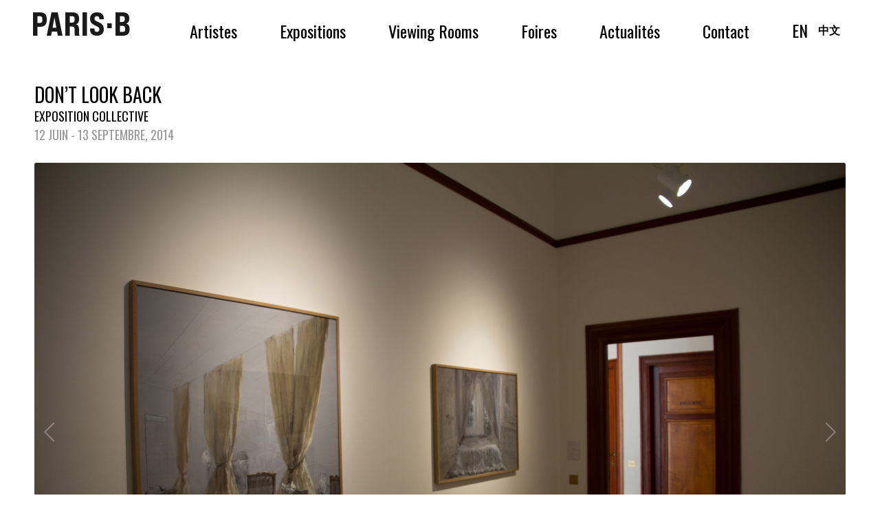

--- FILE ---
content_type: text/html; charset=UTF-8
request_url: https://www.paris-b.com/fr/expositions/dont-look-back/
body_size: 24585
content:
<!DOCTYPE html>
<html lang="fr-FR" class="no-js">
<head>
	<meta charset="UTF-8">
	<meta name="viewport" content="width=device-width, initial-scale=1">
	<link rel="profile" href="http://gmpg.org/xfn/11">
		<script>(function(html){html.className = html.className.replace(/\bno-js\b/,'js')})(document.documentElement);</script>
<meta name='robots' content='index, follow, max-image-preview:large, max-snippet:-1, max-video-preview:-1' />
<link rel="alternate" hreflang="en-us" href="https://www.paris-b.com/exhibition/dont-look-back/" />
<link rel="alternate" hreflang="fr-fr" href="https://www.paris-b.com/fr/expositions/dont-look-back/" />
<link rel="alternate" hreflang="x-default" href="https://www.paris-b.com/exhibition/dont-look-back/" />

	<!-- This site is optimized with the Yoast SEO plugin v21.8.1 - https://yoast.com/wordpress/plugins/seo/ -->
	<title>DON&#039;T LOOK BACK - PARIS·B</title>
	<meta name="description" content="La Galerie PARIS-B est heureuse de présenter Don’t Look Back…, une exposition collective qui réunit six peintres figuratifs chinois." />
	<link rel="canonical" href="https://www.paris-b.com/fr/expositions/dont-look-back/" />
	<meta property="og:locale" content="fr_FR" />
	<meta property="og:type" content="article" />
	<meta property="og:title" content="DON&#039;T LOOK BACK - PARIS·B" />
	<meta property="og:description" content="La Galerie PARIS-B est heureuse de présenter Don’t Look Back…, une exposition collective qui réunit six peintres figuratifs chinois." />
	<meta property="og:url" content="https://www.paris-b.com/fr/expositions/dont-look-back/" />
	<meta property="og:site_name" content="PARIS·B" />
	<meta property="article:publisher" content="https://www.facebook.com/GalerieParisB" />
	<meta property="article:modified_time" content="2023-05-25T15:55:37+00:00" />
	<meta name="twitter:card" content="summary_large_image" />
	<script type="application/ld+json" class="yoast-schema-graph">{"@context":"https://schema.org","@graph":[{"@type":"WebPage","@id":"https://www.paris-b.com/fr/expositions/dont-look-back/","url":"https://www.paris-b.com/fr/expositions/dont-look-back/","name":"DON'T LOOK BACK - PARIS·B","isPartOf":{"@id":"https://www.paris-b.com/#website"},"datePublished":"2016-11-22T17:23:43+00:00","dateModified":"2023-05-25T15:55:37+00:00","description":"La Galerie PARIS-B est heureuse de présenter Don’t Look Back…, une exposition collective qui réunit six peintres figuratifs chinois.","breadcrumb":{"@id":"https://www.paris-b.com/fr/expositions/dont-look-back/#breadcrumb"},"inLanguage":"fr-FR","potentialAction":[{"@type":"ReadAction","target":["https://www.paris-b.com/fr/expositions/dont-look-back/"]}]},{"@type":"BreadcrumbList","@id":"https://www.paris-b.com/fr/expositions/dont-look-back/#breadcrumb","itemListElement":[{"@type":"ListItem","position":1,"name":"Home","item":"https://www.paris-b.com/fr/"},{"@type":"ListItem","position":2,"name":"Exhibitions","item":"https://www.paris-b.com/fr/expositions/"},{"@type":"ListItem","position":3,"name":"DON&#8217;T LOOK BACK"}]},{"@type":"WebSite","@id":"https://www.paris-b.com/#website","url":"https://www.paris-b.com/","name":"PARIS·B","description":"Contemporary Art Gallery in Paris","publisher":{"@id":"https://www.paris-b.com/#organization"},"potentialAction":[{"@type":"SearchAction","target":{"@type":"EntryPoint","urlTemplate":"https://www.paris-b.com/?s={search_term_string}"},"query-input":"required name=search_term_string"}],"inLanguage":"fr-FR"},{"@type":"Organization","@id":"https://www.paris-b.com/#organization","name":"Galerie Paris-B","url":"https://www.paris-b.com/","logo":{"@type":"ImageObject","inLanguage":"fr-FR","@id":"https://www.paris-b.com/#/schema/logo/image/","url":"https://www.paris-b.com/wp-content/uploads/2022/03/logo_paris-b.jpg","contentUrl":"https://www.paris-b.com/wp-content/uploads/2022/03/logo_paris-b.jpg","width":300,"height":100,"caption":"Galerie Paris-B"},"image":{"@id":"https://www.paris-b.com/#/schema/logo/image/"},"sameAs":["https://www.facebook.com/GalerieParisB","https://www.instagram.com/galerieparisb","https://www.pinterest.com/galerieparisb"]}]}</script>
	<!-- / Yoast SEO plugin. -->


<link rel='dns-prefetch' href='//fonts.googleapis.com' />
<link rel="alternate" type="application/rss+xml" title="PARIS·B &raquo; Flux" href="https://www.paris-b.com/fr/feed/" />
<link rel="alternate" type="application/rss+xml" title="PARIS·B &raquo; Flux des commentaires" href="https://www.paris-b.com/fr/comments/feed/" />
<script type="text/javascript">
/* <![CDATA[ */
window._wpemojiSettings = {"baseUrl":"https:\/\/s.w.org\/images\/core\/emoji\/14.0.0\/72x72\/","ext":".png","svgUrl":"https:\/\/s.w.org\/images\/core\/emoji\/14.0.0\/svg\/","svgExt":".svg","source":{"concatemoji":"https:\/\/www.paris-b.com\/wp-includes\/js\/wp-emoji-release.min.js?ver=6.4.2"}};
/*! This file is auto-generated */
!function(i,n){var o,s,e;function c(e){try{var t={supportTests:e,timestamp:(new Date).valueOf()};sessionStorage.setItem(o,JSON.stringify(t))}catch(e){}}function p(e,t,n){e.clearRect(0,0,e.canvas.width,e.canvas.height),e.fillText(t,0,0);var t=new Uint32Array(e.getImageData(0,0,e.canvas.width,e.canvas.height).data),r=(e.clearRect(0,0,e.canvas.width,e.canvas.height),e.fillText(n,0,0),new Uint32Array(e.getImageData(0,0,e.canvas.width,e.canvas.height).data));return t.every(function(e,t){return e===r[t]})}function u(e,t,n){switch(t){case"flag":return n(e,"\ud83c\udff3\ufe0f\u200d\u26a7\ufe0f","\ud83c\udff3\ufe0f\u200b\u26a7\ufe0f")?!1:!n(e,"\ud83c\uddfa\ud83c\uddf3","\ud83c\uddfa\u200b\ud83c\uddf3")&&!n(e,"\ud83c\udff4\udb40\udc67\udb40\udc62\udb40\udc65\udb40\udc6e\udb40\udc67\udb40\udc7f","\ud83c\udff4\u200b\udb40\udc67\u200b\udb40\udc62\u200b\udb40\udc65\u200b\udb40\udc6e\u200b\udb40\udc67\u200b\udb40\udc7f");case"emoji":return!n(e,"\ud83e\udef1\ud83c\udffb\u200d\ud83e\udef2\ud83c\udfff","\ud83e\udef1\ud83c\udffb\u200b\ud83e\udef2\ud83c\udfff")}return!1}function f(e,t,n){var r="undefined"!=typeof WorkerGlobalScope&&self instanceof WorkerGlobalScope?new OffscreenCanvas(300,150):i.createElement("canvas"),a=r.getContext("2d",{willReadFrequently:!0}),o=(a.textBaseline="top",a.font="600 32px Arial",{});return e.forEach(function(e){o[e]=t(a,e,n)}),o}function t(e){var t=i.createElement("script");t.src=e,t.defer=!0,i.head.appendChild(t)}"undefined"!=typeof Promise&&(o="wpEmojiSettingsSupports",s=["flag","emoji"],n.supports={everything:!0,everythingExceptFlag:!0},e=new Promise(function(e){i.addEventListener("DOMContentLoaded",e,{once:!0})}),new Promise(function(t){var n=function(){try{var e=JSON.parse(sessionStorage.getItem(o));if("object"==typeof e&&"number"==typeof e.timestamp&&(new Date).valueOf()<e.timestamp+604800&&"object"==typeof e.supportTests)return e.supportTests}catch(e){}return null}();if(!n){if("undefined"!=typeof Worker&&"undefined"!=typeof OffscreenCanvas&&"undefined"!=typeof URL&&URL.createObjectURL&&"undefined"!=typeof Blob)try{var e="postMessage("+f.toString()+"("+[JSON.stringify(s),u.toString(),p.toString()].join(",")+"));",r=new Blob([e],{type:"text/javascript"}),a=new Worker(URL.createObjectURL(r),{name:"wpTestEmojiSupports"});return void(a.onmessage=function(e){c(n=e.data),a.terminate(),t(n)})}catch(e){}c(n=f(s,u,p))}t(n)}).then(function(e){for(var t in e)n.supports[t]=e[t],n.supports.everything=n.supports.everything&&n.supports[t],"flag"!==t&&(n.supports.everythingExceptFlag=n.supports.everythingExceptFlag&&n.supports[t]);n.supports.everythingExceptFlag=n.supports.everythingExceptFlag&&!n.supports.flag,n.DOMReady=!1,n.readyCallback=function(){n.DOMReady=!0}}).then(function(){return e}).then(function(){var e;n.supports.everything||(n.readyCallback(),(e=n.source||{}).concatemoji?t(e.concatemoji):e.wpemoji&&e.twemoji&&(t(e.twemoji),t(e.wpemoji)))}))}((window,document),window._wpemojiSettings);
/* ]]> */
</script>
<link rel='stylesheet' id='layerslider-css' href='https://www.paris-b.com/wp-content/plugins/LayerSlider/assets/static/layerslider/css/layerslider.css?ver=7.9.8' type='text/css' media='all' />
<link rel='stylesheet' id='ls-user-css' href='https://www.paris-b.com/wp-content/uploads/layerslider.custom.css?ver=1601627952' type='text/css' media='all' />
<link rel='stylesheet' id='ls-google-fonts-css' href='https://fonts.googleapis.com/css?family=Lato:100,100i,200,200i,300,300i,400,400i,500,500i,600,600i,700,700i,800,800i,900,900i%7COpen+Sans:100,100i,200,200i,300,300i,400,400i,500,500i,600,600i,700,700i,800,800i,900,900i%7CIndie+Flower:100,100i,200,200i,300,300i,400,400i,500,500i,600,600i,700,700i,800,800i,900,900i%7COswald:100,100i,200,200i,300,300i,400,400i,500,500i,600,600i,700,700i,800,800i,900,900i' type='text/css' media='all' />
<style id='wp-emoji-styles-inline-css' type='text/css'>

	img.wp-smiley, img.emoji {
		display: inline !important;
		border: none !important;
		box-shadow: none !important;
		height: 1em !important;
		width: 1em !important;
		margin: 0 0.07em !important;
		vertical-align: -0.1em !important;
		background: none !important;
		padding: 0 !important;
	}
</style>
<link rel='stylesheet' id='wp-block-library-css' href='https://www.paris-b.com/wp-includes/css/dist/block-library/style.min.css?ver=6.4.2' type='text/css' media='all' />
<style id='classic-theme-styles-inline-css' type='text/css'>
/*! This file is auto-generated */
.wp-block-button__link{color:#fff;background-color:#32373c;border-radius:9999px;box-shadow:none;text-decoration:none;padding:calc(.667em + 2px) calc(1.333em + 2px);font-size:1.125em}.wp-block-file__button{background:#32373c;color:#fff;text-decoration:none}
</style>
<style id='global-styles-inline-css' type='text/css'>
body{--wp--preset--color--black: #000000;--wp--preset--color--cyan-bluish-gray: #abb8c3;--wp--preset--color--white: #ffffff;--wp--preset--color--pale-pink: #f78da7;--wp--preset--color--vivid-red: #cf2e2e;--wp--preset--color--luminous-vivid-orange: #ff6900;--wp--preset--color--luminous-vivid-amber: #fcb900;--wp--preset--color--light-green-cyan: #7bdcb5;--wp--preset--color--vivid-green-cyan: #00d084;--wp--preset--color--pale-cyan-blue: #8ed1fc;--wp--preset--color--vivid-cyan-blue: #0693e3;--wp--preset--color--vivid-purple: #9b51e0;--wp--preset--gradient--vivid-cyan-blue-to-vivid-purple: linear-gradient(135deg,rgba(6,147,227,1) 0%,rgb(155,81,224) 100%);--wp--preset--gradient--light-green-cyan-to-vivid-green-cyan: linear-gradient(135deg,rgb(122,220,180) 0%,rgb(0,208,130) 100%);--wp--preset--gradient--luminous-vivid-amber-to-luminous-vivid-orange: linear-gradient(135deg,rgba(252,185,0,1) 0%,rgba(255,105,0,1) 100%);--wp--preset--gradient--luminous-vivid-orange-to-vivid-red: linear-gradient(135deg,rgba(255,105,0,1) 0%,rgb(207,46,46) 100%);--wp--preset--gradient--very-light-gray-to-cyan-bluish-gray: linear-gradient(135deg,rgb(238,238,238) 0%,rgb(169,184,195) 100%);--wp--preset--gradient--cool-to-warm-spectrum: linear-gradient(135deg,rgb(74,234,220) 0%,rgb(151,120,209) 20%,rgb(207,42,186) 40%,rgb(238,44,130) 60%,rgb(251,105,98) 80%,rgb(254,248,76) 100%);--wp--preset--gradient--blush-light-purple: linear-gradient(135deg,rgb(255,206,236) 0%,rgb(152,150,240) 100%);--wp--preset--gradient--blush-bordeaux: linear-gradient(135deg,rgb(254,205,165) 0%,rgb(254,45,45) 50%,rgb(107,0,62) 100%);--wp--preset--gradient--luminous-dusk: linear-gradient(135deg,rgb(255,203,112) 0%,rgb(199,81,192) 50%,rgb(65,88,208) 100%);--wp--preset--gradient--pale-ocean: linear-gradient(135deg,rgb(255,245,203) 0%,rgb(182,227,212) 50%,rgb(51,167,181) 100%);--wp--preset--gradient--electric-grass: linear-gradient(135deg,rgb(202,248,128) 0%,rgb(113,206,126) 100%);--wp--preset--gradient--midnight: linear-gradient(135deg,rgb(2,3,129) 0%,rgb(40,116,252) 100%);--wp--preset--font-size--small: 13px;--wp--preset--font-size--medium: 20px;--wp--preset--font-size--large: 36px;--wp--preset--font-size--x-large: 42px;--wp--preset--spacing--20: 0.44rem;--wp--preset--spacing--30: 0.67rem;--wp--preset--spacing--40: 1rem;--wp--preset--spacing--50: 1.5rem;--wp--preset--spacing--60: 2.25rem;--wp--preset--spacing--70: 3.38rem;--wp--preset--spacing--80: 5.06rem;--wp--preset--shadow--natural: 6px 6px 9px rgba(0, 0, 0, 0.2);--wp--preset--shadow--deep: 12px 12px 50px rgba(0, 0, 0, 0.4);--wp--preset--shadow--sharp: 6px 6px 0px rgba(0, 0, 0, 0.2);--wp--preset--shadow--outlined: 6px 6px 0px -3px rgba(255, 255, 255, 1), 6px 6px rgba(0, 0, 0, 1);--wp--preset--shadow--crisp: 6px 6px 0px rgba(0, 0, 0, 1);}:where(.is-layout-flex){gap: 0.5em;}:where(.is-layout-grid){gap: 0.5em;}body .is-layout-flow > .alignleft{float: left;margin-inline-start: 0;margin-inline-end: 2em;}body .is-layout-flow > .alignright{float: right;margin-inline-start: 2em;margin-inline-end: 0;}body .is-layout-flow > .aligncenter{margin-left: auto !important;margin-right: auto !important;}body .is-layout-constrained > .alignleft{float: left;margin-inline-start: 0;margin-inline-end: 2em;}body .is-layout-constrained > .alignright{float: right;margin-inline-start: 2em;margin-inline-end: 0;}body .is-layout-constrained > .aligncenter{margin-left: auto !important;margin-right: auto !important;}body .is-layout-constrained > :where(:not(.alignleft):not(.alignright):not(.alignfull)){max-width: var(--wp--style--global--content-size);margin-left: auto !important;margin-right: auto !important;}body .is-layout-constrained > .alignwide{max-width: var(--wp--style--global--wide-size);}body .is-layout-flex{display: flex;}body .is-layout-flex{flex-wrap: wrap;align-items: center;}body .is-layout-flex > *{margin: 0;}body .is-layout-grid{display: grid;}body .is-layout-grid > *{margin: 0;}:where(.wp-block-columns.is-layout-flex){gap: 2em;}:where(.wp-block-columns.is-layout-grid){gap: 2em;}:where(.wp-block-post-template.is-layout-flex){gap: 1.25em;}:where(.wp-block-post-template.is-layout-grid){gap: 1.25em;}.has-black-color{color: var(--wp--preset--color--black) !important;}.has-cyan-bluish-gray-color{color: var(--wp--preset--color--cyan-bluish-gray) !important;}.has-white-color{color: var(--wp--preset--color--white) !important;}.has-pale-pink-color{color: var(--wp--preset--color--pale-pink) !important;}.has-vivid-red-color{color: var(--wp--preset--color--vivid-red) !important;}.has-luminous-vivid-orange-color{color: var(--wp--preset--color--luminous-vivid-orange) !important;}.has-luminous-vivid-amber-color{color: var(--wp--preset--color--luminous-vivid-amber) !important;}.has-light-green-cyan-color{color: var(--wp--preset--color--light-green-cyan) !important;}.has-vivid-green-cyan-color{color: var(--wp--preset--color--vivid-green-cyan) !important;}.has-pale-cyan-blue-color{color: var(--wp--preset--color--pale-cyan-blue) !important;}.has-vivid-cyan-blue-color{color: var(--wp--preset--color--vivid-cyan-blue) !important;}.has-vivid-purple-color{color: var(--wp--preset--color--vivid-purple) !important;}.has-black-background-color{background-color: var(--wp--preset--color--black) !important;}.has-cyan-bluish-gray-background-color{background-color: var(--wp--preset--color--cyan-bluish-gray) !important;}.has-white-background-color{background-color: var(--wp--preset--color--white) !important;}.has-pale-pink-background-color{background-color: var(--wp--preset--color--pale-pink) !important;}.has-vivid-red-background-color{background-color: var(--wp--preset--color--vivid-red) !important;}.has-luminous-vivid-orange-background-color{background-color: var(--wp--preset--color--luminous-vivid-orange) !important;}.has-luminous-vivid-amber-background-color{background-color: var(--wp--preset--color--luminous-vivid-amber) !important;}.has-light-green-cyan-background-color{background-color: var(--wp--preset--color--light-green-cyan) !important;}.has-vivid-green-cyan-background-color{background-color: var(--wp--preset--color--vivid-green-cyan) !important;}.has-pale-cyan-blue-background-color{background-color: var(--wp--preset--color--pale-cyan-blue) !important;}.has-vivid-cyan-blue-background-color{background-color: var(--wp--preset--color--vivid-cyan-blue) !important;}.has-vivid-purple-background-color{background-color: var(--wp--preset--color--vivid-purple) !important;}.has-black-border-color{border-color: var(--wp--preset--color--black) !important;}.has-cyan-bluish-gray-border-color{border-color: var(--wp--preset--color--cyan-bluish-gray) !important;}.has-white-border-color{border-color: var(--wp--preset--color--white) !important;}.has-pale-pink-border-color{border-color: var(--wp--preset--color--pale-pink) !important;}.has-vivid-red-border-color{border-color: var(--wp--preset--color--vivid-red) !important;}.has-luminous-vivid-orange-border-color{border-color: var(--wp--preset--color--luminous-vivid-orange) !important;}.has-luminous-vivid-amber-border-color{border-color: var(--wp--preset--color--luminous-vivid-amber) !important;}.has-light-green-cyan-border-color{border-color: var(--wp--preset--color--light-green-cyan) !important;}.has-vivid-green-cyan-border-color{border-color: var(--wp--preset--color--vivid-green-cyan) !important;}.has-pale-cyan-blue-border-color{border-color: var(--wp--preset--color--pale-cyan-blue) !important;}.has-vivid-cyan-blue-border-color{border-color: var(--wp--preset--color--vivid-cyan-blue) !important;}.has-vivid-purple-border-color{border-color: var(--wp--preset--color--vivid-purple) !important;}.has-vivid-cyan-blue-to-vivid-purple-gradient-background{background: var(--wp--preset--gradient--vivid-cyan-blue-to-vivid-purple) !important;}.has-light-green-cyan-to-vivid-green-cyan-gradient-background{background: var(--wp--preset--gradient--light-green-cyan-to-vivid-green-cyan) !important;}.has-luminous-vivid-amber-to-luminous-vivid-orange-gradient-background{background: var(--wp--preset--gradient--luminous-vivid-amber-to-luminous-vivid-orange) !important;}.has-luminous-vivid-orange-to-vivid-red-gradient-background{background: var(--wp--preset--gradient--luminous-vivid-orange-to-vivid-red) !important;}.has-very-light-gray-to-cyan-bluish-gray-gradient-background{background: var(--wp--preset--gradient--very-light-gray-to-cyan-bluish-gray) !important;}.has-cool-to-warm-spectrum-gradient-background{background: var(--wp--preset--gradient--cool-to-warm-spectrum) !important;}.has-blush-light-purple-gradient-background{background: var(--wp--preset--gradient--blush-light-purple) !important;}.has-blush-bordeaux-gradient-background{background: var(--wp--preset--gradient--blush-bordeaux) !important;}.has-luminous-dusk-gradient-background{background: var(--wp--preset--gradient--luminous-dusk) !important;}.has-pale-ocean-gradient-background{background: var(--wp--preset--gradient--pale-ocean) !important;}.has-electric-grass-gradient-background{background: var(--wp--preset--gradient--electric-grass) !important;}.has-midnight-gradient-background{background: var(--wp--preset--gradient--midnight) !important;}.has-small-font-size{font-size: var(--wp--preset--font-size--small) !important;}.has-medium-font-size{font-size: var(--wp--preset--font-size--medium) !important;}.has-large-font-size{font-size: var(--wp--preset--font-size--large) !important;}.has-x-large-font-size{font-size: var(--wp--preset--font-size--x-large) !important;}
.wp-block-navigation a:where(:not(.wp-element-button)){color: inherit;}
:where(.wp-block-post-template.is-layout-flex){gap: 1.25em;}:where(.wp-block-post-template.is-layout-grid){gap: 1.25em;}
:where(.wp-block-columns.is-layout-flex){gap: 2em;}:where(.wp-block-columns.is-layout-grid){gap: 2em;}
.wp-block-pullquote{font-size: 1.5em;line-height: 1.6;}
</style>
<link rel='stylesheet' id='wpml-blocks-css' href='https://www.paris-b.com/wp-content/plugins/sitepress-multilingual-cms/dist/css/blocks/styles.css?ver=4.6.9' type='text/css' media='all' />
<link rel='stylesheet' id='contact-form-7-css' href='https://www.paris-b.com/wp-content/plugins/contact-form-7/includes/css/styles.css?ver=5.8.7' type='text/css' media='all' />
<link rel='stylesheet' id='responsive-lightbox-swipebox-css' href='https://www.paris-b.com/wp-content/plugins/responsive-lightbox/assets/swipebox/swipebox.min.css?ver=2.4.8' type='text/css' media='all' />
<link rel='stylesheet' id='wpml-legacy-horizontal-list-0-css' href='https://www.paris-b.com/wp-content/plugins/sitepress-multilingual-cms/templates/language-switchers/legacy-list-horizontal/style.min.css?ver=1' type='text/css' media='all' />
<style id='wpml-legacy-horizontal-list-0-inline-css' type='text/css'>
.wpml-ls-statics-shortcode_actions{background-color:#ffffff;}.wpml-ls-statics-shortcode_actions, .wpml-ls-statics-shortcode_actions .wpml-ls-sub-menu, .wpml-ls-statics-shortcode_actions a {border-color:#cdcdcd;}.wpml-ls-statics-shortcode_actions a, .wpml-ls-statics-shortcode_actions .wpml-ls-sub-menu a, .wpml-ls-statics-shortcode_actions .wpml-ls-sub-menu a:link, .wpml-ls-statics-shortcode_actions li:not(.wpml-ls-current-language) .wpml-ls-link, .wpml-ls-statics-shortcode_actions li:not(.wpml-ls-current-language) .wpml-ls-link:link {color:#444444;background-color:#ffffff;}.wpml-ls-statics-shortcode_actions a, .wpml-ls-statics-shortcode_actions .wpml-ls-sub-menu a:hover,.wpml-ls-statics-shortcode_actions .wpml-ls-sub-menu a:focus, .wpml-ls-statics-shortcode_actions .wpml-ls-sub-menu a:link:hover, .wpml-ls-statics-shortcode_actions .wpml-ls-sub-menu a:link:focus {color:#000000;background-color:#eeeeee;}.wpml-ls-statics-shortcode_actions .wpml-ls-current-language > a {color:#444444;background-color:#ffffff;}.wpml-ls-statics-shortcode_actions .wpml-ls-current-language:hover>a, .wpml-ls-statics-shortcode_actions .wpml-ls-current-language>a:focus {color:#000000;background-color:#eeeeee;}
</style>
<link rel='stylesheet' id='wpml-menu-item-0-css' href='https://www.paris-b.com/wp-content/plugins/sitepress-multilingual-cms/templates/language-switchers/menu-item/style.min.css?ver=1' type='text/css' media='all' />
<link rel='stylesheet' id='genericons-css' href='https://www.paris-b.com/wp-content/themes/PARISBEIJING/genericons/genericons.css?ver=3.4.1' type='text/css' media='all' />
<link rel='stylesheet' id='twentysixteen-style-css' href='https://www.paris-b.com/wp-content/themes/PARISBEIJING/style.css?ver=6.4.2' type='text/css' media='all' />
<!--[if lt IE 10]>
<link rel='stylesheet' id='twentysixteen-ie-css' href='https://www.paris-b.com/wp-content/themes/PARISBEIJING/css/ie.css?ver=20150930' type='text/css' media='all' />
<![endif]-->
<!--[if lt IE 9]>
<link rel='stylesheet' id='twentysixteen-ie8-css' href='https://www.paris-b.com/wp-content/themes/PARISBEIJING/css/ie8.css?ver=20151230' type='text/css' media='all' />
<![endif]-->
<!--[if lt IE 8]>
<link rel='stylesheet' id='twentysixteen-ie7-css' href='https://www.paris-b.com/wp-content/themes/PARISBEIJING/css/ie7.css?ver=20150930' type='text/css' media='all' />
<![endif]-->
<link rel='stylesheet' id='ninja_slider_css-css' href='https://www.paris-b.com/wp-content/themes/PARISBEIJING/css/ninja-slider.css?ver=1.1' type='text/css' media='all' />
<link rel='stylesheet' id='thumbnail_slider_css-css' href='https://www.paris-b.com/wp-content/themes/PARISBEIJING/css/thumbnail-slider.css?ver=1.1' type='text/css' media='all' />
<link rel='stylesheet' id='elementor-frontend-css' href='https://www.paris-b.com/wp-content/plugins/elementor/assets/css/frontend-lite.min.css?ver=3.18.3' type='text/css' media='all' />
<link rel='stylesheet' id='eael-general-css' href='https://www.paris-b.com/wp-content/plugins/essential-addons-for-elementor-lite/assets/front-end/css/view/general.min.css?ver=5.9.7' type='text/css' media='all' />
<script type="text/javascript" src="https://www.paris-b.com/wp-includes/js/jquery/jquery.min.js?ver=3.7.1" id="jquery-core-js"></script>
<script type="text/javascript" src="https://www.paris-b.com/wp-includes/js/jquery/jquery-migrate.min.js?ver=3.4.1" id="jquery-migrate-js"></script>
<script type="text/javascript" id="layerslider-utils-js-extra">
/* <![CDATA[ */
var LS_Meta = {"v":"7.9.8","fixGSAP":"1"};
/* ]]> */
</script>
<script type="text/javascript" src="https://www.paris-b.com/wp-content/plugins/LayerSlider/assets/static/layerslider/js/layerslider.utils.js?ver=7.9.8" id="layerslider-utils-js"></script>
<script type="text/javascript" src="https://www.paris-b.com/wp-content/plugins/LayerSlider/assets/static/layerslider/js/layerslider.kreaturamedia.jquery.js?ver=7.9.8" id="layerslider-js"></script>
<script type="text/javascript" src="https://www.paris-b.com/wp-content/plugins/LayerSlider/assets/static/layerslider/js/layerslider.transitions.js?ver=7.9.8" id="layerslider-transitions-js"></script>
<script type="text/javascript" src="https://www.paris-b.com/wp-content/plugins/responsive-lightbox/assets/swipebox/jquery.swipebox.min.js?ver=2.4.8" id="responsive-lightbox-swipebox-js"></script>
<script type="text/javascript" src="https://www.paris-b.com/wp-includes/js/underscore.min.js?ver=1.13.4" id="underscore-js"></script>
<script type="text/javascript" src="https://www.paris-b.com/wp-content/plugins/responsive-lightbox/assets/infinitescroll/infinite-scroll.pkgd.min.js?ver=6.4.2" id="responsive-lightbox-infinite-scroll-js"></script>
<script type="text/javascript" id="responsive-lightbox-js-before">
/* <![CDATA[ */
var rlArgs = {"script":"swipebox","selector":"lightbox","customEvents":"ajaxComplete","activeGalleries":false,"animation":true,"hideCloseButtonOnMobile":false,"removeBarsOnMobile":false,"hideBars":false,"hideBarsDelay":5000,"videoMaxWidth":1080,"useSVG":false,"loopAtEnd":true,"woocommerce_gallery":false,"ajaxurl":"https:\/\/www.paris-b.com\/wp-admin\/admin-ajax.php","nonce":"bbbd609fb8","preview":false,"postId":6728,"scriptExtension":false};
/* ]]> */
</script>
<script type="text/javascript" src="https://www.paris-b.com/wp-content/plugins/responsive-lightbox/js/front.js?ver=2.4.8" id="responsive-lightbox-js"></script>
<!--[if lt IE 9]>
<script type="text/javascript" src="https://www.paris-b.com/wp-content/themes/PARISBEIJING/js/html5.js?ver=3.7.3" id="twentysixteen-html5-js"></script>
<![endif]-->
<meta name="generator" content="Powered by LayerSlider 7.9.8 - Build Heros, Sliders, and Popups. Create Animations and Beautiful, Rich Web Content as Easy as Never Before on WordPress." />
<!-- LayerSlider updates and docs at: https://layerslider.com -->
<link rel="https://api.w.org/" href="https://www.paris-b.com/fr/wp-json/" /><link rel="EditURI" type="application/rsd+xml" title="RSD" href="https://www.paris-b.com/xmlrpc.php?rsd" />
<meta name="generator" content="WordPress 6.4.2" />
<link rel='shortlink' href='https://www.paris-b.com/fr/?p=6728' />
<link rel="alternate" type="application/json+oembed" href="https://www.paris-b.com/fr/wp-json/oembed/1.0/embed?url=https%3A%2F%2Fwww.paris-b.com%2Ffr%2Fexpositions%2Fdont-look-back%2F" />
<link rel="alternate" type="text/xml+oembed" href="https://www.paris-b.com/fr/wp-json/oembed/1.0/embed?url=https%3A%2F%2Fwww.paris-b.com%2Ffr%2Fexpositions%2Fdont-look-back%2F&#038;format=xml" />
<meta name="generator" content="WPML ver:4.6.9 stt:1,4;" />
<meta name="generator" content="Elementor 3.18.3; features: e_dom_optimization, e_optimized_assets_loading, e_optimized_css_loading, additional_custom_breakpoints, block_editor_assets_optimize, e_image_loading_optimization; settings: css_print_method-internal, google_font-enabled, font_display-auto">
<style type="text/css">.recentcomments a{display:inline !important;padding:0 !important;margin:0 !important;}</style><link rel="icon" href="https://www.paris-b.com/wp-content/uploads/2023/04/cropped-Logo-carré-15x15-1-32x32.jpg" sizes="32x32" />
<link rel="icon" href="https://www.paris-b.com/wp-content/uploads/2023/04/cropped-Logo-carré-15x15-1-192x192.jpg" sizes="192x192" />
<link rel="apple-touch-icon" href="https://www.paris-b.com/wp-content/uploads/2023/04/cropped-Logo-carré-15x15-1-180x180.jpg" />
<meta name="msapplication-TileImage" content="https://www.paris-b.com/wp-content/uploads/2023/04/cropped-Logo-carré-15x15-1-270x270.jpg" />
    
    <!-- Global site tag (gtag.js) - Google Analytics -->
<script async src="https://www.googletagmanager.com/gtag/js?id=G-YPDX8KE02Z"></script>
<script>
  window.dataLayer = window.dataLayer || [];
  function gtag(){dataLayer.push(arguments);}
  gtag('js', new Date());

  gtag('config', 'G-YPDX8KE02Z');
</script>
    
</head>

<body class="exhibition-template-default single single-exhibition postid-6728 elementor-default elementor-kit-14738">
<div id="page" class="site">
	
		<a class="skip-link screen-reader-text" href="#content">Aller au contenu principal</a>

		<header id="masthead" class="site-header" role="banner">
			<div class="site-header-main">
				<div class="site-branding">
											<p class="site-title"><a href="https://www.paris-b.com/fr/" rel="home">
							                            <!--<span class="romain">Romain Degoul</span>-->
                            <!--<img src="/images/logo_paris-b.jpg" alt="Galerie PARIS-B" width="150" height="50" />-->
							<div class="site-title"><a href="https://www.paris-b.com/fr/" rel="home" title="Contemporary Art Gallery in Paris">PARIS·B</a></div>
                            </a>
						</p>
                        
				
                        
                        <!--<p class="site-title"><a href="https://www.paris-b.com/fr/" rel="home"><img src="https://www.paris-b.com/wp-content/themes/PARISBEIJING/images/New-logo-GPB-Romain-Degoul.gif" alt="Galerie Paris Beijing - Romain Degoul" class="logoImg" title="Galerie Paris Beijing - Romain Degoul"/></a></p>-->
                        
									</div><!-- .site-branding -->

									
                    <!--<button id="menu-toggle" class="menu-toggle">Menu</button>-->
                    
                    
                     <div class="menu-toggle menu-btn" id="menu-toggle">
                        <div class="btn-line"></div>
                        <div class="btn-line"></div>
                        <div class="btn-line"></div>
                    </div>
                    

					<div id="site-header-menu" class="site-header-menu">
													<nav id="site-navigation" class="main-navigation" role="navigation" aria-label="Menu principal">
								<div class="menu-top-menu-fr-container"><ul id="menu-top-menu-fr" class="primary-menu"><li id="menu-item-359" class="menu-item menu-item-type-post_type menu-item-object-page menu-item-359"><a href="https://www.paris-b.com/fr/artistes/">Artistes</a></li>
<li id="menu-item-512" class="menu-item menu-item-type-post_type menu-item-object-page menu-item-512"><a href="https://www.paris-b.com/fr/les-expositions/">Expositions</a></li>
<li id="menu-item-16138" class="menu-item menu-item-type-post_type menu-item-object-page menu-item-16138"><a href="https://www.paris-b.com/fr/viewing-rooms/">Viewing Rooms</a></li>
<li id="menu-item-378" class="menu-item menu-item-type-post_type menu-item-object-page menu-item-378"><a href="https://www.paris-b.com/fr/art-fairs/">Foires</a></li>
<li id="menu-item-376" class="menu-item menu-item-type-post_type menu-item-object-page menu-item-376"><a href="https://www.paris-b.com/fr/actualites-et-evenements/">Actualités</a></li>
<li id="menu-item-6855" class="menu-item menu-item-type-post_type menu-item-object-page menu-item-6855"><a href="https://www.paris-b.com/fr/contacts/">Contact</a></li>
<li id="menu-item-wpml-ls-14-en" class="menu-item-language menu-item wpml-ls-slot-14 wpml-ls-item wpml-ls-item-en wpml-ls-menu-item wpml-ls-first-item wpml-ls-last-item menu-item-type-wpml_ls_menu_item menu-item-object-wpml_ls_menu_item menu-item-wpml-ls-14-en"><a title="EN" href="https://www.paris-b.com/exhibition/dont-look-back/"><span class="wpml-ls-native" lang="en">EN</span></a></li>
</ul></div>							</nav><!-- .main-navigation -->
						
<div class="cn_character_cont"><a href="/artists/?cn=1" class="cn_character">中文</a></div>
						                        
                        
                        
					</div><!-- .site-header-menu -->
							</div><!-- .site-header-main -->

					</header><!-- .site-header -->


<div class="site-inner">
		<div id="content" class="site-content">

<div id="primary" class="content-area">
	<main id="main" class="site-main" role="main">
		
<article id="post-6728" class="page type-page status-publish hentry">

	<header class="entry-header">
        	<div class="pull-left">
				<h1 class="entry-title">DON&rsquo;T LOOK BACK</h1>            </div>
            <div class="pull-right">            </div>
            
            <div class="clearfix"></div>  
	</header><!-- .entry-header -->

	<div class="entry-content">
   
               
		<div id="exhibition">  
           
            <!-- block fullwidth -->
            <div class="fullwidth">
            
            	<div class="expo_subtitle">Exposition collective</div>                
                                
                <div class="expo_opening">12 juin - 13 septembre, 2014</div><br />                 
                                
            </div>
            <!-- end fullwidth -->
            
            <!-- block fullwidth -->
            <div class="fullwidth">
                  
	<!--start-->
                    <div id='ninja-slider'>
                        <div>
                            <div class="slider-inner">
                                <ul>
                                                                        <li ><a class="ns-img" href="https://www.paris-b.com/wp-content/uploads/2016/11/IMG_1795.jpg"></a></li>
                                                                        <li ><a class="ns-img" href="https://www.paris-b.com/wp-content/uploads/2016/11/IMG_1796.jpg"></a></li>
                                                                        <li ><a class="ns-img" href="https://www.paris-b.com/wp-content/uploads/2016/11/IMG_1798.jpg"></a></li>
                                                                        <li ><a class="ns-img" href="https://www.paris-b.com/wp-content/uploads/2016/11/IMG_1828.jpg"></a></li>
                                                                        <li ><a class="ns-img" href="https://www.paris-b.com/wp-content/uploads/2016/11/IMG_1839.jpg"></a></li>
                                                                        <li ><a class="ns-img" href="https://www.paris-b.com/wp-content/uploads/2016/11/IMG_3339.jpg"></a></li>
                                                                        <li ><a class="ns-img" href="https://www.paris-b.com/wp-content/uploads/2016/11/IMG_3366.jpg"></a></li>
                                                                  </ul>
                                <div class="fs-icon" title="Expand/Close"></div>
                            </div>
                            
                            <!--
                            <div id="thumbnail-slider">
                                <div class="inner">
                                    <ul>
                                                                                <li><a class="thumb" href="https://www.paris-b.com/wp-content/uploads/2016/11/IMG_1795-200x200.jpg"></a></li>
                                                                                <li><a class="thumb" href="https://www.paris-b.com/wp-content/uploads/2016/11/IMG_1796-200x200.jpg"></a></li>
                                                                                <li><a class="thumb" href="https://www.paris-b.com/wp-content/uploads/2016/11/IMG_1798-200x200.jpg"></a></li>
                                                                                <li><a class="thumb" href="https://www.paris-b.com/wp-content/uploads/2016/11/IMG_1828-200x200.jpg"></a></li>
                                                                                <li><a class="thumb" href="https://www.paris-b.com/wp-content/uploads/2016/11/IMG_1839-200x200.jpg"></a></li>
                                                                                <li><a class="thumb" href="https://www.paris-b.com/wp-content/uploads/2016/11/IMG_3339-200x200.jpg"></a></li>
                                                                                <li><a class="thumb" href="https://www.paris-b.com/wp-content/uploads/2016/11/IMG_3366-200x200.jpg"></a></li>
                                                                          
                                    </ul>
                                </div>
                            </div>
                            -->
                        </div>
                    </div>
                    <!--end-->
	            </div>
 			<!-- end fullwidth -->
 
 			<!-- block left -->
            <div class="third pull-left">
            
            	 <div class="expo_groupshow">Artistes</div><div class="expo_artists">YAN HENG &nbsp;|&nbsp;SUN YU &nbsp;|&nbsp;MA SIBO &nbsp;|&nbsp;<a href="https://www.paris-b.com/fr/artiste/zhu-xinyu/"> ZHU XINYU </a> &nbsp;|&nbsp;<a href="https://www.paris-b.com/fr/artiste/wang-haiyang/"> WANG HAIYANG </a> &nbsp;|&nbsp;<a href="https://www.paris-b.com/fr/artiste/fu-site/"> FU SITE </a> </div><br />                
                 
                            
            
            	            
            
            </div>
            <!-- end block left -->
 
 			<!-- block right -->
            <div class="two_third pull-right">
            	<div class="expo_fulldescription"><p>La Galerie PARIS-B est heureuse de présenter Don&rsquo;t Look Back&#8230;, une exposition collective qui réunit six figures de la nouvelle génération de peintres figuratifs chinois.</p>
<p>Nés dans les années &rsquo;80, ces artistes ont grandi en plein boom économique et ils n&rsquo;ont pas connu de façon directe les évènements marquants de la Révolution Culturelle. Leur démarche s&rsquo;éloigne de celle de l&rsquo;Avant-Garde des années &rsquo;90 et du mouvement connu sous le nom de Réalisme Cynique qui visait à revisiter avec un humour tranchant les piliers de l&rsquo;histoire socio-politique de la Chine du XXème siècle.</p>
<p>Leur art se libère de fait de toute critique sociale et se tourne vers l&rsquo;individu.</p>
<p>Les peintures présentées révèlent une nouvelle approche de la figuration, employée pour traduire une réflexion introspective et mettre en lumière des interrogations psychologiques. Les portraits ou les scènes d&rsquo;intérieur dépouillées de toute présence humaine traduisent une nature mélan- colique, un sentiment d&rsquo;insatisfaction et parfois même des tensions presque &lsquo;palpables&rsquo;.</p>
<p>Avec son style distinct, chaque artiste laisse libre cours à son inconscient pour témoigner des angoisses et des peurs générées par les métamor- phoses du territoire, les changements brutaux de modes de vie, inexorablement influencés par la culture occidentale.</p>
<p>Dans leurs travaux, l&rsquo;illusion et les références oniriques sont récurrentes : derrière une apparente normalité se cache souvent un sentiment de malaise.</p>
<p>C&rsquo;est ainsi que l&rsquo;œuvre du peintre et vidéaste Wang Haiyang, porte sur les états du subconscient et explore ses relations des plus tortueuses avec ses désirs. Ses personnages très kafkaïens font face à une mutation dérangeante qui symbolise la recherche d&rsquo;identité et les sentiments de solitude et doute que cette quête comporte.</p>
<p>Dans les œuvres de Yan Heng, nous retrouvons les exigences du nouvel &lsquo;académisme&rsquo; chinois, centré sur le corps et l&rsquo;expérimentation. Ce dernier tend à associer fausses apparences et réalités pour créer des formes visuelles organiques et perméables. Opposant la Chine d&rsquo;hier et celle d&rsquo;aujourd&rsquo;hui, Heng mêle dans ses compositions les références à un passé qu&rsquo;il n&rsquo;a pas nécessairement connu et celles du présent. En les superposant sur la toile, l&rsquo;artiste donne l&rsquo;impression de réalités parallèles. Toutes ces références éparses forment autant d&rsquo;oppositions et de tensions entre l&rsquo;ordre relatif du passé et le chaos anticipé de la société de consommation actuelle.</p>
<p>Caractérisées par une lumière évanescente les toiles de Ma Sibo nous donnent à voir des fragments de paysages intimes complètement in- habités. Les jeux de lumière et de flou, obtenus grâce à un étonnant travail de la matière en dégradé, confèrent aux scènes et aux espaces du quotidien un effet troublant d&rsquo;étrangeté.</p>
<p>La forêt avec sa forte charge symbolique est un des sujets de prédilection des larges peintures de Zhu Xinyu. Réalisées avec une gamme de couleurs pâles et baignées d&rsquo;une lumière éthérée, ses arbres envoutant semblent cacher un élément surnaturel. La forêt est par antonomase un lieu capable de brouiller les oppositions évoquant la parenté entre les ténèbres et la lumière, le corps et l&rsquo;âme&#8230;</p>
<p>Les œuvres de Site Fu présentent des scènes oniriques &#8211; proches de l&rsquo;illusion ou du rêve &#8211; composées à partir d&rsquo;éléments de la vie quotidienne subtilement modifiés. Le tableau apparaît comme un arrêt sur image mais semble offrir des possibilités infinies. Temps arrêté, suspense, mystère ou encore malaise jouent un rôle essentiel dans la reconstruction de ces ambiances surréalistes.</p>
<p>Utilisant une palette minimale et un coup de pinceau soigné, le premier représente des personnages tourmentés qui semblent être à la recherche du sens de leur propre existence. Les expressions des visages nous renvoient à sentiment d&rsquo;aliénation et d&rsquo;inquiétude.</p>
<p>L&rsquo;exposition est l&rsquo;occasion de découvrir les différentes facettes de cette nouvelle figuration où l&rsquo;étrange et le fantasque sont à l&rsquo;ordre du jour. Les œuvres présentées constituent aussi un témoignage original des formidables transformations à l&rsquo;œuvre en Chine et des interrogations individu- elles qu&rsquo;elles peuvent susciter.</p>
</div>            </div>
 			
            
       </div>
       <!-- end exhibition -->
       
       
              
        
        	
            
   
   		
        
	</div><!-- .entry-content -->

</article><!-- #post-## -->


<script language="javascript">


// LOAD DIFFERENT CONTENT
//***********************

jQuery( 'ul.listing_menu li.item a' ).click( function() {
  var clicked = '#' + this.name;
  display_tab(clicked);
});


/* DISPLAY CONTENT ACCORDING TO THE SUB TAB CLICKED */
function display_tab(current){
	
	var tabs = ["#exhibition", "#press"];
	for (i = 0; i < tabs.length; i++) { 
		if(tabs[i] != current ){
    		jQuery(tabs[i]).addClass('none');
		}else{
			jQuery(tabs[i]).removeClass('none');	
		}
	}
	
	if(current=='#press'){
		hide = current+'_BT';
		display = '#exhibition_BT';
		jQuery(hide).parent().addClass('none');
		jQuery(display).parent().removeClass('none');
	}
	
	if(current=='#exhibition'){
		hide = current+'_BT';
		display = '#press_BT';
		jQuery(hide).parent().addClass('none');
		jQuery(display).parent().removeClass('none');
	}
	
} // end fct display_tab

</script>
	</main><!-- .site-main -->

	
</div><!-- .content-area -->


	<aside id="secondary" class="sidebar widget-area" role="complementary">
		<section id="search-2" class="widget widget_search"><h2 class="widget-title">Search</h2>
<form role="search" method="get" class="search-form" action="https://www.paris-b.com/fr/">
	<label>
		<span class="screen-reader-text">Recherche pour :</span>
		<input type="search" class="search-field" placeholder="Recherche&hellip;" value="" name="s" title="Recherche pour :" />
	</label>
	<button type="submit" class="search-submit"><span class="screen-reader-text">Recherche</span></button>
</form>
</section><section id="recent-comments-2" class="widget widget_recent_comments"><h2 class="widget-title">Recent Comments</h2><ul id="recentcomments"></ul></section><section id="archives-2" class="widget widget_archive"><h2 class="widget-title">Archives</h2>
			<ul>
							</ul>

			</section><section id="categories-2" class="widget widget_categories"><h2 class="widget-title">Categories</h2>
			<ul>
				<li class="cat-item-none">Aucune catégorie</li>			</ul>

			</section><section id="meta-2" class="widget widget_meta"><h2 class="widget-title">Meta</h2>
		<ul>
						<li><a rel="nofollow" href="https://www.paris-b.com/wp-login.php">Connexion</a></li>
			<li><a href="https://www.paris-b.com/fr/feed/">Flux des publications</a></li>
			<li><a href="https://www.paris-b.com/fr/comments/feed/">Flux des commentaires</a></li>

			<li><a href="https://fr.wordpress.org/">Site de WordPress-FR</a></li>
		</ul>

		</section>	</aside><!-- .sidebar .widget-area -->

		</div><!-- .site-content -->

</div><!-- .site-inner -->

		<footer id="colophon" class="" role="contentinfo">
			<style id="elementor-post-41811">.elementor-41811 .elementor-element.elementor-element-70a2bec{margin-top:100px;margin-bottom:0px;}.elementor-41811 .elementor-element.elementor-element-1c5a13bc > .elementor-element-populated{transition:background 0.3s, border 0.3s, border-radius 0.3s, box-shadow 0.3s;}.elementor-41811 .elementor-element.elementor-element-1c5a13bc > .elementor-element-populated > .elementor-background-overlay{transition:background 0.3s, border-radius 0.3s, opacity 0.3s;}.elementor-41811 .elementor-element.elementor-element-614644cc > .elementor-container{max-width:500px;min-height:500px;}.elementor-41811 .elementor-element.elementor-element-614644cc:not(.elementor-motion-effects-element-type-background), .elementor-41811 .elementor-element.elementor-element-614644cc > .elementor-motion-effects-container > .elementor-motion-effects-layer{background-image:url("https://www.paris-b.com/wp-content/uploads/2024/01/facade_parisB_sans_nom.jpg");background-position:top center;background-repeat:no-repeat;background-size:cover;}.elementor-41811 .elementor-element.elementor-element-614644cc{transition:background 0.3s, border 0.3s, border-radius 0.3s, box-shadow 0.3s;}.elementor-41811 .elementor-element.elementor-element-614644cc > .elementor-background-overlay{transition:background 0.3s, border-radius 0.3s, opacity 0.3s;}.elementor-bc-flex-widget .elementor-41811 .elementor-element.elementor-element-418c4dc6.elementor-column .elementor-widget-wrap{align-items:center;}.elementor-41811 .elementor-element.elementor-element-418c4dc6.elementor-column.elementor-element[data-element_type="column"] > .elementor-widget-wrap.elementor-element-populated{align-content:center;align-items:center;}.elementor-41811 .elementor-element.elementor-element-418c4dc6 > .elementor-widget-wrap > .elementor-widget:not(.elementor-widget__width-auto):not(.elementor-widget__width-initial):not(:last-child):not(.elementor-absolute){margin-bottom:0px;}.elementor-41811 .elementor-element.elementor-element-418c4dc6 > .elementor-element-populated{transition:background 0.3s, border 0.3s, border-radius 0.3s, box-shadow 0.3s;}.elementor-41811 .elementor-element.elementor-element-418c4dc6 > .elementor-element-populated > .elementor-background-overlay{transition:background 0.3s, border-radius 0.3s, opacity 0.3s;}.elementor-41811 .elementor-element.elementor-element-464b8c6a{text-align:center;}.elementor-41811 .elementor-element.elementor-element-464b8c6a .elementor-heading-title{color:var( --e-global-color-primary );font-family:"Oswald", Sans-serif;font-size:40px;font-weight:700;}.elementor-41811 .elementor-element.elementor-element-464b8c6a > .elementor-widget-container{padding:40px 40px 20px 40px;background-color:#FFFFFFA3;}.elementor-41811 .elementor-element.elementor-element-177ea936 .elementor-button{font-size:26px;fill:var( --e-global-color-primary );color:var( --e-global-color-primary );background-color:var( --e-global-color-a2e86ad );border-radius:0px 0px 0px 0px;}.elementor-41811 .elementor-element.elementor-element-177ea936 .elementor-button:hover, .elementor-41811 .elementor-element.elementor-element-177ea936 .elementor-button:focus{color:var( --e-global-color-a2e86ad );background-color:var( --e-global-color-primary );}.elementor-41811 .elementor-element.elementor-element-177ea936 .elementor-button:hover svg, .elementor-41811 .elementor-element.elementor-element-177ea936 .elementor-button:focus svg{fill:var( --e-global-color-a2e86ad );}.elementor-41811 .elementor-element.elementor-element-177ea936 > .elementor-widget-container{padding:0px 0px 44px 0px;background-color:#FFFFFFA3;}.elementor-41811 .elementor-element.elementor-element-26ca39dc:not(.elementor-motion-effects-element-type-background), .elementor-41811 .elementor-element.elementor-element-26ca39dc > .elementor-motion-effects-container > .elementor-motion-effects-layer{background-color:var( --e-global-color-primary );}.elementor-41811 .elementor-element.elementor-element-26ca39dc{transition:background 0.3s, border 0.3s, border-radius 0.3s, box-shadow 0.3s;padding:0px 0px 0px 0px;}.elementor-41811 .elementor-element.elementor-element-26ca39dc > .elementor-background-overlay{transition:background 0.3s, border-radius 0.3s, opacity 0.3s;}.elementor-bc-flex-widget .elementor-41811 .elementor-element.elementor-element-46e67bf9.elementor-column .elementor-widget-wrap{align-items:flex-end;}.elementor-41811 .elementor-element.elementor-element-46e67bf9.elementor-column.elementor-element[data-element_type="column"] > .elementor-widget-wrap.elementor-element-populated{align-content:flex-end;align-items:flex-end;}.elementor-41811 .elementor-element.elementor-element-46e67bf9 > .elementor-widget-wrap > .elementor-widget:not(.elementor-widget__width-auto):not(.elementor-widget__width-initial):not(:last-child):not(.elementor-absolute){margin-bottom:5px;}.elementor-41811 .elementor-element.elementor-element-46e67bf9 > .elementor-element-populated{padding:5% 0% 5% 7.2%;}.elementor-41811 .elementor-element.elementor-element-6d1d06b9 .elementor-heading-title{color:var( --e-global-color-a2e86ad );font-family:"BEBAS Expanded Logo", Sans-serif;font-size:28px;}.elementor-41811 .elementor-element.elementor-element-635b21a5{color:var( --e-global-color-a2e86ad );font-family:"Oswald", Sans-serif;font-size:20px;line-height:16px;}.elementor-41811 .elementor-element.elementor-element-635b21a5 > .elementor-widget-container{margin:0px 0px 0px 0px;padding:0px 0px 0px 0px;}.elementor-bc-flex-widget .elementor-41811 .elementor-element.elementor-element-5ead77b0.elementor-column .elementor-widget-wrap{align-items:flex-end;}.elementor-41811 .elementor-element.elementor-element-5ead77b0.elementor-column.elementor-element[data-element_type="column"] > .elementor-widget-wrap.elementor-element-populated{align-content:flex-end;align-items:flex-end;}.elementor-41811 .elementor-element.elementor-element-5ead77b0 > .elementor-widget-wrap > .elementor-widget:not(.elementor-widget__width-auto):not(.elementor-widget__width-initial):not(:last-child):not(.elementor-absolute){margin-bottom:10px;}.elementor-41811 .elementor-element.elementor-element-5ead77b0 > .elementor-element-populated{padding:5% 9% 5% 0%;}.elementor-41811 .elementor-element.elementor-element-11eaf02{--grid-template-columns:repeat(0, auto);--icon-size:30px;--grid-column-gap:20px;--grid-row-gap:0px;}.elementor-41811 .elementor-element.elementor-element-11eaf02 .elementor-widget-container{text-align:right;}.elementor-41811 .elementor-element.elementor-element-11eaf02 .elementor-social-icon{background-color:var( --e-global-color-primary );--icon-padding:0em;}.elementor-41811 .elementor-element.elementor-element-11eaf02 .elementor-social-icon i{color:var( --e-global-color-a2e86ad );}.elementor-41811 .elementor-element.elementor-element-11eaf02 .elementor-social-icon svg{fill:var( --e-global-color-a2e86ad );}.elementor-41811 .elementor-element.elementor-element-132eb4cf{text-align:right;}.elementor-41811 .elementor-element.elementor-element-132eb4cf .elementor-heading-title{color:var( --e-global-color-a2e86ad );font-family:"Oswald", Sans-serif;font-size:16px;font-weight:300;line-height:16px;}.elementor-41811 .elementor-element.elementor-element-132eb4cf > .elementor-widget-container{margin:0px 0px 0px 0px;padding:0px 0px 0px 0px;}.elementor-41811 .elementor-element.elementor-element-1392d734 .elementor-nav-menu .elementor-item{font-family:"Oswald", Sans-serif;font-size:16px;font-weight:300;line-height:16px;}.elementor-41811 .elementor-element.elementor-element-1392d734 .elementor-nav-menu--main .elementor-item{color:var( --e-global-color-a2e86ad );fill:var( --e-global-color-a2e86ad );padding-left:0px;padding-right:0px;padding-top:0px;padding-bottom:0px;}.elementor-41811 .elementor-element.elementor-element-1392d734 .elementor-nav-menu--main .elementor-item:hover,
					.elementor-41811 .elementor-element.elementor-element-1392d734 .elementor-nav-menu--main .elementor-item.elementor-item-active,
					.elementor-41811 .elementor-element.elementor-element-1392d734 .elementor-nav-menu--main .elementor-item.highlighted,
					.elementor-41811 .elementor-element.elementor-element-1392d734 .elementor-nav-menu--main .elementor-item:focus{color:var( --e-global-color-8000794 );fill:var( --e-global-color-8000794 );}.elementor-41811 .elementor-element.elementor-element-1392d734{--e-nav-menu-horizontal-menu-item-margin:calc( 20px / 2 );}.elementor-41811 .elementor-element.elementor-element-1392d734 .elementor-nav-menu--main:not(.elementor-nav-menu--layout-horizontal) .elementor-nav-menu > li:not(:last-child){margin-bottom:20px;}.elementor-41811 .elementor-element.elementor-element-1392d734 > .elementor-widget-container{margin:0px 0px 0px 0px;padding:0px 0px 0px 0px;}@media(max-width:1024px){.elementor-41811 .elementor-element.elementor-element-46e67bf9 > .elementor-element-populated{padding:8% 8% 8% 8%;}.elementor-41811 .elementor-element.elementor-element-5ead77b0 > .elementor-element-populated{padding:8% 8% 8% 8%;}.elementor-41811 .elementor-element.elementor-element-11eaf02{--icon-size:25px;}}@media(max-width:767px){.elementor-41811 .elementor-element.elementor-element-46e67bf9 > .elementor-element-populated{padding:0px 0px 0px 0px;}.elementor-41811 .elementor-element.elementor-element-6d1d06b9{text-align:center;}.elementor-41811 .elementor-element.elementor-element-635b21a5{text-align:center;}.elementor-41811 .elementor-element.elementor-element-5ead77b0 > .elementor-element-populated{padding:0em 1em 01.25em 1em;}.elementor-41811 .elementor-element.elementor-element-11eaf02 .elementor-widget-container{text-align:center;}.elementor-41811 .elementor-element.elementor-element-11eaf02{--icon-size:30px;}.elementor-41811 .elementor-element.elementor-element-11eaf02 > .elementor-widget-container{margin:0px 0px 30px 0px;}.elementor-41811 .elementor-element.elementor-element-132eb4cf{text-align:center;}}/* Start custom CSS for text-editor, class: .elementor-element-635b21a5 */.elementor-41811 .elementor-element.elementor-element-635b21a5 p{margin:0px;}/* End custom CSS */
/* Start Custom Fonts CSS */@font-face {
	font-family: 'BEBAS Expanded Logo';
	font-style: normal;
	font-weight: bold;
	font-display: auto;
	src: url('https://www.paris-b.com/wp-content/uploads/2024/01/BebasNeuePro-ExpandedExtraBold.woff2') format('woff2'),
		url('https://www.paris-b.com/wp-content/uploads/2024/01/BebasNeuePro-ExpandedExtraBold.woff') format('woff'),
		url('https://www.paris-b.com/wp-content/uploads/2024/01/BebasNeuePro-ExpandedExtraBold.ttf') format('truetype');
}
/* End Custom Fonts CSS */</style>		<div data-elementor-type="section" data-elementor-id="42658" class="elementor elementor-42658 elementor-41811">
								<section class="elementor-section elementor-top-section elementor-element elementor-element-70a2bec elementor-section-full_width elementor-section-stretched elementor-section-height-default elementor-section-height-default" data-id="70a2bec" data-element_type="section" data-settings="{&quot;stretch_section&quot;:&quot;section-stretched&quot;}">
						<div class="elementor-container elementor-column-gap-no">
					<div class="elementor-column elementor-col-100 elementor-top-column elementor-element elementor-element-1c5a13bc" data-id="1c5a13bc" data-element_type="column">
			<div class="elementor-widget-wrap elementor-element-populated">
								<section class="elementor-section elementor-inner-section elementor-element elementor-element-614644cc elementor-section-height-min-height elementor-section-boxed elementor-section-height-default" data-id="614644cc" data-element_type="section" data-settings="{&quot;background_background&quot;:&quot;classic&quot;}">
						<div class="elementor-container elementor-column-gap-default">
					<div class="elementor-column elementor-col-100 elementor-inner-column elementor-element elementor-element-418c4dc6" data-id="418c4dc6" data-element_type="column" data-settings="{&quot;background_background&quot;:&quot;classic&quot;}">
			<div class="elementor-widget-wrap elementor-element-populated">
								<div class="elementor-element elementor-element-464b8c6a elementor-widget elementor-widget-heading" data-id="464b8c6a" data-element_type="widget" data-widget_type="heading.default">
				<div class="elementor-widget-container">
			<style>/*! elementor - v3.18.0 - 20-12-2023 */
.elementor-heading-title{padding:0;margin:0;line-height:1}.elementor-widget-heading .elementor-heading-title[class*=elementor-size-]>a{color:inherit;font-size:inherit;line-height:inherit}.elementor-widget-heading .elementor-heading-title.elementor-size-small{font-size:15px}.elementor-widget-heading .elementor-heading-title.elementor-size-medium{font-size:19px}.elementor-widget-heading .elementor-heading-title.elementor-size-large{font-size:29px}.elementor-widget-heading .elementor-heading-title.elementor-size-xl{font-size:39px}.elementor-widget-heading .elementor-heading-title.elementor-size-xxl{font-size:59px}</style><div class="elementor-heading-title elementor-size-default">LETTRE D'INFORMATION</div>		</div>
				</div>
				<div class="elementor-element elementor-element-177ea936 elementor-align-center elementor-widget elementor-widget-button" data-id="177ea936" data-element_type="widget" data-widget_type="button.default">
				<div class="elementor-widget-container">
					<div class="elementor-button-wrapper">
			<a class="elementor-button elementor-button-link elementor-size-lg" href="#elementor-action%3Aaction%3Dpopup%3Aopen%26settings%3DeyJpZCI6NDE5MDAsInRvZ2dsZSI6ZmFsc2V9">
						<span class="elementor-button-content-wrapper">
						<span class="elementor-button-text">S'ABONNER</span>
		</span>
					</a>
		</div>
				</div>
				</div>
					</div>
		</div>
							</div>
		</section>
				<section class="elementor-section elementor-inner-section elementor-element elementor-element-26ca39dc elementor-section-full_width elementor-section-height-default elementor-section-height-default" data-id="26ca39dc" data-element_type="section" data-settings="{&quot;background_background&quot;:&quot;classic&quot;}">
						<div class="elementor-container elementor-column-gap-default">
					<div class="elementor-column elementor-col-50 elementor-inner-column elementor-element elementor-element-46e67bf9" data-id="46e67bf9" data-element_type="column">
			<div class="elementor-widget-wrap elementor-element-populated">
								<div class="elementor-element elementor-element-6d1d06b9 elementor-widget elementor-widget-heading" data-id="6d1d06b9" data-element_type="widget" data-widget_type="heading.default">
				<div class="elementor-widget-container">
			<div class="elementor-heading-title elementor-size-default">PARIS·B</div>		</div>
				</div>
				<div class="elementor-element elementor-element-635b21a5 elementor-widget elementor-widget-text-editor" data-id="635b21a5" data-element_type="widget" data-widget_type="text-editor.default">
				<div class="elementor-widget-container">
			<style>/*! elementor - v3.18.0 - 20-12-2023 */
.elementor-widget-text-editor.elementor-drop-cap-view-stacked .elementor-drop-cap{background-color:#69727d;color:#fff}.elementor-widget-text-editor.elementor-drop-cap-view-framed .elementor-drop-cap{color:#69727d;border:3px solid;background-color:transparent}.elementor-widget-text-editor:not(.elementor-drop-cap-view-default) .elementor-drop-cap{margin-top:8px}.elementor-widget-text-editor:not(.elementor-drop-cap-view-default) .elementor-drop-cap-letter{width:1em;height:1em}.elementor-widget-text-editor .elementor-drop-cap{float:left;text-align:center;line-height:1;font-size:50px}.elementor-widget-text-editor .elementor-drop-cap-letter{display:inline-block}</style>				<p>62 rue de Turbigo &#8211; 75003 Paris, France<br />
Mardi-Samedi, 11h &#8211; 19h<br />
Tel: +33 (0)1 42 74 32 36</p>
						</div>
				</div>
					</div>
		</div>
				<div class="elementor-column elementor-col-50 elementor-inner-column elementor-element elementor-element-5ead77b0" data-id="5ead77b0" data-element_type="column">
			<div class="elementor-widget-wrap elementor-element-populated">
								<div class="elementor-element elementor-element-11eaf02 elementor-shape-circle e-grid-align-right e-grid-align-mobile-center elementor-grid-0 elementor-widget elementor-widget-social-icons" data-id="11eaf02" data-element_type="widget" data-widget_type="social-icons.default">
				<div class="elementor-widget-container">
			<style>/*! elementor - v3.18.0 - 20-12-2023 */
.elementor-widget-social-icons.elementor-grid-0 .elementor-widget-container,.elementor-widget-social-icons.elementor-grid-mobile-0 .elementor-widget-container,.elementor-widget-social-icons.elementor-grid-tablet-0 .elementor-widget-container{line-height:1;font-size:0}.elementor-widget-social-icons:not(.elementor-grid-0):not(.elementor-grid-tablet-0):not(.elementor-grid-mobile-0) .elementor-grid{display:inline-grid}.elementor-widget-social-icons .elementor-grid{grid-column-gap:var(--grid-column-gap,5px);grid-row-gap:var(--grid-row-gap,5px);grid-template-columns:var(--grid-template-columns);justify-content:var(--justify-content,center);justify-items:var(--justify-content,center)}.elementor-icon.elementor-social-icon{font-size:var(--icon-size,25px);line-height:var(--icon-size,25px);width:calc(var(--icon-size, 25px) + 2 * var(--icon-padding, .5em));height:calc(var(--icon-size, 25px) + 2 * var(--icon-padding, .5em))}.elementor-social-icon{--e-social-icon-icon-color:#fff;display:inline-flex;background-color:#69727d;align-items:center;justify-content:center;text-align:center;cursor:pointer}.elementor-social-icon i{color:var(--e-social-icon-icon-color)}.elementor-social-icon svg{fill:var(--e-social-icon-icon-color)}.elementor-social-icon:last-child{margin:0}.elementor-social-icon:hover{opacity:.9;color:#fff}.elementor-social-icon-android{background-color:#a4c639}.elementor-social-icon-apple{background-color:#999}.elementor-social-icon-behance{background-color:#1769ff}.elementor-social-icon-bitbucket{background-color:#205081}.elementor-social-icon-codepen{background-color:#000}.elementor-social-icon-delicious{background-color:#39f}.elementor-social-icon-deviantart{background-color:#05cc47}.elementor-social-icon-digg{background-color:#005be2}.elementor-social-icon-dribbble{background-color:#ea4c89}.elementor-social-icon-elementor{background-color:#d30c5c}.elementor-social-icon-envelope{background-color:#ea4335}.elementor-social-icon-facebook,.elementor-social-icon-facebook-f{background-color:#3b5998}.elementor-social-icon-flickr{background-color:#0063dc}.elementor-social-icon-foursquare{background-color:#2d5be3}.elementor-social-icon-free-code-camp,.elementor-social-icon-freecodecamp{background-color:#006400}.elementor-social-icon-github{background-color:#333}.elementor-social-icon-gitlab{background-color:#e24329}.elementor-social-icon-globe{background-color:#69727d}.elementor-social-icon-google-plus,.elementor-social-icon-google-plus-g{background-color:#dd4b39}.elementor-social-icon-houzz{background-color:#7ac142}.elementor-social-icon-instagram{background-color:#262626}.elementor-social-icon-jsfiddle{background-color:#487aa2}.elementor-social-icon-link{background-color:#818a91}.elementor-social-icon-linkedin,.elementor-social-icon-linkedin-in{background-color:#0077b5}.elementor-social-icon-medium{background-color:#00ab6b}.elementor-social-icon-meetup{background-color:#ec1c40}.elementor-social-icon-mixcloud{background-color:#273a4b}.elementor-social-icon-odnoklassniki{background-color:#f4731c}.elementor-social-icon-pinterest{background-color:#bd081c}.elementor-social-icon-product-hunt{background-color:#da552f}.elementor-social-icon-reddit{background-color:#ff4500}.elementor-social-icon-rss{background-color:#f26522}.elementor-social-icon-shopping-cart{background-color:#4caf50}.elementor-social-icon-skype{background-color:#00aff0}.elementor-social-icon-slideshare{background-color:#0077b5}.elementor-social-icon-snapchat{background-color:#fffc00}.elementor-social-icon-soundcloud{background-color:#f80}.elementor-social-icon-spotify{background-color:#2ebd59}.elementor-social-icon-stack-overflow{background-color:#fe7a15}.elementor-social-icon-steam{background-color:#00adee}.elementor-social-icon-stumbleupon{background-color:#eb4924}.elementor-social-icon-telegram{background-color:#2ca5e0}.elementor-social-icon-thumb-tack{background-color:#1aa1d8}.elementor-social-icon-tripadvisor{background-color:#589442}.elementor-social-icon-tumblr{background-color:#35465c}.elementor-social-icon-twitch{background-color:#6441a5}.elementor-social-icon-twitter{background-color:#1da1f2}.elementor-social-icon-viber{background-color:#665cac}.elementor-social-icon-vimeo{background-color:#1ab7ea}.elementor-social-icon-vk{background-color:#45668e}.elementor-social-icon-weibo{background-color:#dd2430}.elementor-social-icon-weixin{background-color:#31a918}.elementor-social-icon-whatsapp{background-color:#25d366}.elementor-social-icon-wordpress{background-color:#21759b}.elementor-social-icon-xing{background-color:#026466}.elementor-social-icon-yelp{background-color:#af0606}.elementor-social-icon-youtube{background-color:#cd201f}.elementor-social-icon-500px{background-color:#0099e5}.elementor-shape-rounded .elementor-icon.elementor-social-icon{border-radius:10%}.elementor-shape-circle .elementor-icon.elementor-social-icon{border-radius:50%}</style>		<div class="elementor-social-icons-wrapper elementor-grid">
							<span class="elementor-grid-item">
					<a class="elementor-icon elementor-social-icon elementor-social-icon-facebook elementor-repeater-item-712d971" href="https://www.facebook.com/GalerieParisB" target="_blank">
						<span class="elementor-screen-only">Facebook</span>
						<i class="fab fa-facebook"></i>					</a>
				</span>
							<span class="elementor-grid-item">
					<a class="elementor-icon elementor-social-icon elementor-social-icon-youtube elementor-repeater-item-0f0cb3a" href="https://www.youtube.com/user/galerieparisbeijing" target="_blank">
						<span class="elementor-screen-only">Youtube</span>
						<i class="fab fa-youtube"></i>					</a>
				</span>
							<span class="elementor-grid-item">
					<a class="elementor-icon elementor-social-icon elementor-social-icon-instagram elementor-repeater-item-7432e4d" href="https://www.instagram.com/galerieparisb/" target="_blank">
						<span class="elementor-screen-only">Instagram</span>
						<i class="fab fa-instagram"></i>					</a>
				</span>
					</div>
				</div>
				</div>
				<div class="elementor-element elementor-element-132eb4cf elementor-widget elementor-widget-heading" data-id="132eb4cf" data-element_type="widget" data-widget_type="heading.default">
				<div class="elementor-widget-container">
			<div class="elementor-heading-title elementor-size-default">© PARIS·B. Tous droits réservés</div>		</div>
				</div>
				<div class="elementor-element elementor-element-1392d734 elementor-nav-menu__align-right elementor-nav-menu--dropdown-none elementor-widget elementor-widget-nav-menu" data-id="1392d734" data-element_type="widget" data-settings="{&quot;layout&quot;:&quot;horizontal&quot;,&quot;submenu_icon&quot;:{&quot;value&quot;:&quot;&lt;i class=\&quot;fas fa-caret-down\&quot;&gt;&lt;\/i&gt;&quot;,&quot;library&quot;:&quot;fa-solid&quot;}}" data-widget_type="nav-menu.default">
				<div class="elementor-widget-container">
			<link rel="stylesheet" href="https://www.paris-b.com/wp-content/plugins/elementor-pro/assets/css/widget-nav-menu.min.css">			<nav migration_allowed="1" migrated="0" role="navigation" class="elementor-nav-menu--main elementor-nav-menu__container elementor-nav-menu--layout-horizontal e--pointer-none">
				<ul id="menu-1-1392d734" class="elementor-nav-menu"><li class="menu-item menu-item-type-post_type menu-item-object-page menu-item-41941"><a href="https://www.paris-b.com/fr/mentions-legales/" class="elementor-item">Mentions Légales</a></li>
<li class="menu-item menu-item-type-post_type menu-item-object-page menu-item-41940"><a href="https://www.paris-b.com/fr/credits/" class="elementor-item">Crédits</a></li>
</ul>			</nav>
					<div class="elementor-menu-toggle" role="button" tabindex="0" aria-label="Permuter le menu" aria-expanded="false">
			<i aria-hidden="true" role="presentation" class="elementor-menu-toggle__icon--open eicon-menu-bar"></i><i aria-hidden="true" role="presentation" class="elementor-menu-toggle__icon--close eicon-close"></i>			<span class="elementor-screen-only">Menu</span>
		</div>
			<nav class="elementor-nav-menu--dropdown elementor-nav-menu__container" role="navigation" aria-hidden="true">
				<ul id="menu-2-1392d734" class="elementor-nav-menu"><li class="menu-item menu-item-type-post_type menu-item-object-page menu-item-41941"><a href="https://www.paris-b.com/fr/mentions-legales/" class="elementor-item" tabindex="-1">Mentions Légales</a></li>
<li class="menu-item menu-item-type-post_type menu-item-object-page menu-item-41940"><a href="https://www.paris-b.com/fr/credits/" class="elementor-item" tabindex="-1">Crédits</a></li>
</ul>			</nav>
				</div>
				</div>
					</div>
		</div>
							</div>
		</section>
					</div>
		</div>
							</div>
		</section>
						</div>
		            
		</footer><!-- .site-footer -->
	
</div><!-- .site -->

<style id="elementor-post-41749">.elementor-41749 .elementor-element.elementor-element-d9b5652 > .elementor-container{max-width:850px;}.elementor-41749 .elementor-element.elementor-element-d9b5652 > .elementor-container > .elementor-column > .elementor-widget-wrap{align-content:center;align-items:center;}.elementor-41749 .elementor-element.elementor-element-bff1e85 > .elementor-widget-wrap > .elementor-widget:not(.elementor-widget__width-auto):not(.elementor-widget__width-initial):not(:last-child):not(.elementor-absolute){margin-bottom:5px;}.elementor-41749 .elementor-element.elementor-element-5f51f3a{text-align:center;}.elementor-41749 .elementor-element.elementor-element-5f51f3a .elementor-heading-title{color:var( --e-global-color-a2e86ad );font-family:"BEBAS Expanded Logo", Sans-serif;font-size:70px;font-weight:700;}.elementor-41749 .elementor-element.elementor-element-5f51f3a > .elementor-widget-container{margin:0px 0px 020px 0px;}.elementor-41749 .elementor-element.elementor-element-cf2620f{text-align:center;}.elementor-41749 .elementor-element.elementor-element-cf2620f .elementor-heading-title{color:var( --e-global-color-a2e86ad );font-family:"Oswald", Sans-serif;font-size:40px;font-weight:100;}.elementor-41749 .elementor-element.elementor-element-ed3faa1 .elementor-field-group{padding-right:calc( 10px/2 );padding-left:calc( 10px/2 );margin-bottom:15px;}.elementor-41749 .elementor-element.elementor-element-ed3faa1 .elementor-form-fields-wrapper{margin-left:calc( -10px/2 );margin-right:calc( -10px/2 );margin-bottom:-15px;}.elementor-41749 .elementor-element.elementor-element-ed3faa1 .elementor-field-group.recaptcha_v3-bottomleft, .elementor-41749 .elementor-element.elementor-element-ed3faa1 .elementor-field-group.recaptcha_v3-bottomright{margin-bottom:0;}body.rtl .elementor-41749 .elementor-element.elementor-element-ed3faa1 .elementor-labels-inline .elementor-field-group > label{padding-left:0px;}body:not(.rtl) .elementor-41749 .elementor-element.elementor-element-ed3faa1 .elementor-labels-inline .elementor-field-group > label{padding-right:0px;}body .elementor-41749 .elementor-element.elementor-element-ed3faa1 .elementor-labels-above .elementor-field-group > label{padding-bottom:0px;}.elementor-41749 .elementor-element.elementor-element-ed3faa1 .elementor-field-group > label, .elementor-41749 .elementor-element.elementor-element-ed3faa1 .elementor-field-subgroup label{color:var( --e-global-color-a2e86ad );}.elementor-41749 .elementor-element.elementor-element-ed3faa1 .elementor-field-group > label{font-family:var( --e-global-typography-0813e46-font-family ), Sans-serif;font-size:var( --e-global-typography-0813e46-font-size );font-weight:var( --e-global-typography-0813e46-font-weight );line-height:var( --e-global-typography-0813e46-line-height );letter-spacing:var( --e-global-typography-0813e46-letter-spacing );word-spacing:var( --e-global-typography-0813e46-word-spacing );}.elementor-41749 .elementor-element.elementor-element-ed3faa1 .elementor-field-type-html{padding-bottom:0px;}.elementor-41749 .elementor-element.elementor-element-ed3faa1 .elementor-field-group .elementor-field{color:var( --e-global-color-primary );}.elementor-41749 .elementor-element.elementor-element-ed3faa1 .elementor-field-group .elementor-field, .elementor-41749 .elementor-element.elementor-element-ed3faa1 .elementor-field-subgroup label{font-family:var( --e-global-typography-0813e46-font-family ), Sans-serif;font-size:var( --e-global-typography-0813e46-font-size );font-weight:var( --e-global-typography-0813e46-font-weight );line-height:var( --e-global-typography-0813e46-line-height );letter-spacing:var( --e-global-typography-0813e46-letter-spacing );word-spacing:var( --e-global-typography-0813e46-word-spacing );}.elementor-41749 .elementor-element.elementor-element-ed3faa1 .elementor-field-group:not(.elementor-field-type-upload) .elementor-field:not(.elementor-select-wrapper){background-color:#ffffff;border-width:0px 0px 0px 0px;}.elementor-41749 .elementor-element.elementor-element-ed3faa1 .elementor-field-group .elementor-select-wrapper select{background-color:#ffffff;border-width:0px 0px 0px 0px;}.elementor-41749 .elementor-element.elementor-element-ed3faa1 .elementor-button{font-family:"Oswald", Sans-serif;font-size:20px;font-weight:300;border-radius:50px 50px 50px 50px;}.elementor-41749 .elementor-element.elementor-element-ed3faa1 .e-form__buttons__wrapper__button-next{background-color:var( --e-global-color-primary );color:var( --e-global-color-a2e86ad );}.elementor-41749 .elementor-element.elementor-element-ed3faa1 .elementor-button[type="submit"]{background-color:var( --e-global-color-primary );color:var( --e-global-color-a2e86ad );}.elementor-41749 .elementor-element.elementor-element-ed3faa1 .elementor-button[type="submit"] svg *{fill:var( --e-global-color-a2e86ad );}.elementor-41749 .elementor-element.elementor-element-ed3faa1 .e-form__buttons__wrapper__button-previous{color:#ffffff;}.elementor-41749 .elementor-element.elementor-element-ed3faa1 .e-form__buttons__wrapper__button-next:hover{background-color:var( --e-global-color-a2e86ad );color:var( --e-global-color-b0114c9 );}.elementor-41749 .elementor-element.elementor-element-ed3faa1 .elementor-button[type="submit"]:hover{background-color:var( --e-global-color-a2e86ad );color:var( --e-global-color-b0114c9 );}.elementor-41749 .elementor-element.elementor-element-ed3faa1 .elementor-button[type="submit"]:hover svg *{fill:var( --e-global-color-b0114c9 );}.elementor-41749 .elementor-element.elementor-element-ed3faa1 .e-form__buttons__wrapper__button-previous:hover{color:#ffffff;}.elementor-41749 .elementor-element.elementor-element-ed3faa1 .elementor-message{font-family:var( --e-global-typography-0813e46-font-family ), Sans-serif;font-size:var( --e-global-typography-0813e46-font-size );font-weight:var( --e-global-typography-0813e46-font-weight );line-height:var( --e-global-typography-0813e46-line-height );letter-spacing:var( --e-global-typography-0813e46-letter-spacing );word-spacing:var( --e-global-typography-0813e46-word-spacing );}.elementor-41749 .elementor-element.elementor-element-ed3faa1 .elementor-message.elementor-message-success{color:var( --e-global-color-a2e86ad );}.elementor-41749 .elementor-element.elementor-element-ed3faa1 .elementor-message.elementor-message-danger{color:#FF4444;}.elementor-41749 .elementor-element.elementor-element-ed3faa1 .elementor-message.elementor-help-inline{color:var( --e-global-color-a2e86ad );}.elementor-41749 .elementor-element.elementor-element-ed3faa1{--e-form-steps-indicators-spacing:20px;--e-form-steps-indicator-padding:30px;--e-form-steps-indicator-inactive-secondary-color:#ffffff;--e-form-steps-indicator-active-secondary-color:#ffffff;--e-form-steps-indicator-completed-secondary-color:#ffffff;--e-form-steps-divider-width:1px;--e-form-steps-divider-gap:10px;}.elementor-41749 .elementor-element.elementor-element-ed3faa1 > .elementor-widget-container{margin:50px 0px 0px 0px;}#elementor-popup-modal-41749 .dialog-message{width:100vw;height:100vh;align-items:flex-start;}#elementor-popup-modal-41749{justify-content:center;align-items:center;pointer-events:all;background-color:rgba(0,0,0,.8);}#elementor-popup-modal-41749 .dialog-close-button{display:flex;font-size:40px;}#elementor-popup-modal-41749 .dialog-widget-content{animation-duration:1.2s;background-image:url("https://www.paris-b.com/wp-content/uploads/2024/01/Lea-Belooussovitch-Wrapped-bodies-New-Delhi-Inde-26-avril-2021.jpg");background-position:center center;background-repeat:no-repeat;background-size:cover;box-shadow:2px 8px 23px 3px rgba(0,0,0,0.2);}#elementor-popup-modal-41749 .dialog-close-button i{color:var( --e-global-color-a2e86ad );}#elementor-popup-modal-41749 .dialog-close-button svg{fill:var( --e-global-color-a2e86ad );}#elementor-popup-modal-41749 .dialog-close-button:hover i{color:var( --e-global-color-primary );}@media(max-width:1024px){.elementor-41749 .elementor-element.elementor-element-ed3faa1 .elementor-field-group > label{font-size:var( --e-global-typography-0813e46-font-size );line-height:var( --e-global-typography-0813e46-line-height );letter-spacing:var( --e-global-typography-0813e46-letter-spacing );word-spacing:var( --e-global-typography-0813e46-word-spacing );}.elementor-41749 .elementor-element.elementor-element-ed3faa1 .elementor-field-group .elementor-field, .elementor-41749 .elementor-element.elementor-element-ed3faa1 .elementor-field-subgroup label{font-size:var( --e-global-typography-0813e46-font-size );line-height:var( --e-global-typography-0813e46-line-height );letter-spacing:var( --e-global-typography-0813e46-letter-spacing );word-spacing:var( --e-global-typography-0813e46-word-spacing );}.elementor-41749 .elementor-element.elementor-element-ed3faa1 .elementor-message{font-size:var( --e-global-typography-0813e46-font-size );line-height:var( --e-global-typography-0813e46-line-height );letter-spacing:var( --e-global-typography-0813e46-letter-spacing );word-spacing:var( --e-global-typography-0813e46-word-spacing );}}@media(max-width:767px){.elementor-41749 .elementor-element.elementor-element-ed3faa1 .elementor-field-group > label{font-size:var( --e-global-typography-0813e46-font-size );line-height:var( --e-global-typography-0813e46-line-height );letter-spacing:var( --e-global-typography-0813e46-letter-spacing );word-spacing:var( --e-global-typography-0813e46-word-spacing );}.elementor-41749 .elementor-element.elementor-element-ed3faa1 .elementor-field-group .elementor-field, .elementor-41749 .elementor-element.elementor-element-ed3faa1 .elementor-field-subgroup label{font-size:var( --e-global-typography-0813e46-font-size );line-height:var( --e-global-typography-0813e46-line-height );letter-spacing:var( --e-global-typography-0813e46-letter-spacing );word-spacing:var( --e-global-typography-0813e46-word-spacing );}.elementor-41749 .elementor-element.elementor-element-ed3faa1 .elementor-message{font-size:var( --e-global-typography-0813e46-font-size );line-height:var( --e-global-typography-0813e46-line-height );letter-spacing:var( --e-global-typography-0813e46-letter-spacing );word-spacing:var( --e-global-typography-0813e46-word-spacing );}#elementor-popup-modal-41749 .dialog-close-button{font-size:20px;}}</style>		<div data-elementor-type="popup" data-elementor-id="41749" class="elementor elementor-41749 elementor-location-popup" data-elementor-settings="{&quot;entrance_animation&quot;:&quot;fadeIn&quot;,&quot;exit_animation&quot;:&quot;fadeIn&quot;,&quot;entrance_animation_duration&quot;:{&quot;unit&quot;:&quot;px&quot;,&quot;size&quot;:1.2,&quot;sizes&quot;:[]},&quot;timing&quot;:[]}">
								<section class="elementor-section elementor-top-section elementor-element elementor-element-d9b5652 elementor-section-height-full elementor-section-content-middle elementor-section-boxed elementor-section-height-default elementor-section-items-middle" data-id="d9b5652" data-element_type="section">
						<div class="elementor-container elementor-column-gap-default">
					<div class="elementor-column elementor-col-100 elementor-top-column elementor-element elementor-element-bff1e85" data-id="bff1e85" data-element_type="column">
			<div class="elementor-widget-wrap elementor-element-populated">
								<div class="elementor-element elementor-element-5f51f3a elementor-widget elementor-widget-heading" data-id="5f51f3a" data-element_type="widget" data-widget_type="heading.default">
				<div class="elementor-widget-container">
			<h1 class="elementor-heading-title elementor-size-default">PARIS·B</h1>		</div>
				</div>
				<div class="elementor-element elementor-element-cf2620f elementor-widget elementor-widget-heading" data-id="cf2620f" data-element_type="widget" data-widget_type="heading.default">
				<div class="elementor-widget-container">
			<div class="elementor-heading-title elementor-size-default">Discover Artists | Upcoming Exhibitions | Art Fairs & News</div>		</div>
				</div>
				<div class="elementor-element elementor-element-ed3faa1 elementor-button-align-center elementor-widget elementor-widget-form" data-id="ed3faa1" data-element_type="widget" data-settings="{&quot;step_next_label&quot;:&quot;Next&quot;,&quot;step_previous_label&quot;:&quot;Previous&quot;,&quot;button_width&quot;:&quot;100&quot;,&quot;step_type&quot;:&quot;number_text&quot;,&quot;step_icon_shape&quot;:&quot;circle&quot;}" data-widget_type="form.default">
				<div class="elementor-widget-container">
			<style>/*! elementor-pro - v3.6.4 - 15-03-2022 */
.elementor-button.elementor-hidden,.elementor-hidden{display:none}.e-form__step{width:100%}.e-form__step:not(.elementor-hidden){display:-webkit-box;display:-ms-flexbox;display:flex;-ms-flex-wrap:wrap;flex-wrap:wrap}.e-form__buttons{-ms-flex-wrap:wrap;flex-wrap:wrap}.e-form__buttons,.e-form__buttons__wrapper{display:-webkit-box;display:-ms-flexbox;display:flex}.e-form__indicators{-webkit-box-pack:justify;-ms-flex-pack:justify;justify-content:space-between;-ms-flex-wrap:nowrap;flex-wrap:nowrap;font-size:13px;margin-bottom:var(--e-form-steps-indicators-spacing)}.e-form__indicators,.e-form__indicators__indicator{display:-webkit-box;display:-ms-flexbox;display:flex;-webkit-box-align:center;-ms-flex-align:center;align-items:center}.e-form__indicators__indicator{-webkit-box-orient:vertical;-webkit-box-direction:normal;-ms-flex-direction:column;flex-direction:column;-webkit-box-pack:center;-ms-flex-pack:center;justify-content:center;-ms-flex-preferred-size:0;flex-basis:0;padding:0 var(--e-form-steps-divider-gap)}.e-form__indicators__indicator__progress{width:100%;position:relative;background-color:var(--e-form-steps-indicator-progress-background-color);border-radius:var(--e-form-steps-indicator-progress-border-radius);overflow:hidden}.e-form__indicators__indicator__progress__meter{width:var(--e-form-steps-indicator-progress-meter-width,0);height:var(--e-form-steps-indicator-progress-height);line-height:var(--e-form-steps-indicator-progress-height);padding-right:15px;border-radius:var(--e-form-steps-indicator-progress-border-radius);background-color:var(--e-form-steps-indicator-progress-color);color:var(--e-form-steps-indicator-progress-meter-color);text-align:right;-webkit-transition:width .1s linear;-o-transition:width .1s linear;transition:width .1s linear}.e-form__indicators__indicator:first-child{padding-left:0}.e-form__indicators__indicator:last-child{padding-right:0}.e-form__indicators__indicator--state-inactive{color:var(--e-form-steps-indicator-inactive-primary-color,#c2cbd2)}.e-form__indicators__indicator--state-inactive [class*=indicator--shape-]:not(.e-form__indicators__indicator--shape-none){background-color:var(--e-form-steps-indicator-inactive-secondary-color,#fff)}.e-form__indicators__indicator--state-inactive object,.e-form__indicators__indicator--state-inactive svg{fill:var(--e-form-steps-indicator-inactive-primary-color,#c2cbd2)}.e-form__indicators__indicator--state-active{color:var(--e-form-steps-indicator-active-primary-color,#39b54a);border-color:var(--e-form-steps-indicator-active-secondary-color,#fff)}.e-form__indicators__indicator--state-active [class*=indicator--shape-]:not(.e-form__indicators__indicator--shape-none){background-color:var(--e-form-steps-indicator-active-secondary-color,#fff)}.e-form__indicators__indicator--state-active object,.e-form__indicators__indicator--state-active svg{fill:var(--e-form-steps-indicator-active-primary-color,#39b54a)}.e-form__indicators__indicator--state-completed{color:var(--e-form-steps-indicator-completed-secondary-color,#fff)}.e-form__indicators__indicator--state-completed [class*=indicator--shape-]:not(.e-form__indicators__indicator--shape-none){background-color:var(--e-form-steps-indicator-completed-primary-color,#39b54a)}.e-form__indicators__indicator--state-completed .e-form__indicators__indicator__label{color:var(--e-form-steps-indicator-completed-primary-color,#39b54a)}.e-form__indicators__indicator--state-completed .e-form__indicators__indicator--shape-none{color:var(--e-form-steps-indicator-completed-primary-color,#39b54a);background-color:initial}.e-form__indicators__indicator--state-completed object,.e-form__indicators__indicator--state-completed svg{fill:var(--e-form-steps-indicator-completed-secondary-color,#fff)}.e-form__indicators__indicator__icon{width:var(--e-form-steps-indicator-padding,30px);height:var(--e-form-steps-indicator-padding,30px);font-size:var(--e-form-steps-indicator-icon-size);border-width:1px;border-style:solid;display:-webkit-box;display:-ms-flexbox;display:flex;-webkit-box-pack:center;-ms-flex-pack:center;justify-content:center;-webkit-box-align:center;-ms-flex-align:center;align-items:center;overflow:hidden;margin-bottom:10px}.e-form__indicators__indicator__icon img,.e-form__indicators__indicator__icon object,.e-form__indicators__indicator__icon svg{width:var(--e-form-steps-indicator-icon-size);height:auto}.e-form__indicators__indicator__icon .e-font-icon-svg{height:1em}.e-form__indicators__indicator__number{width:var(--e-form-steps-indicator-padding,30px);height:var(--e-form-steps-indicator-padding,30px);border-width:1px;border-style:solid;display:-webkit-box;display:-ms-flexbox;display:flex;-webkit-box-pack:center;-ms-flex-pack:center;justify-content:center;-webkit-box-align:center;-ms-flex-align:center;align-items:center;margin-bottom:10px}.e-form__indicators__indicator--shape-circle{border-radius:50%}.e-form__indicators__indicator--shape-square{border-radius:0}.e-form__indicators__indicator--shape-rounded{border-radius:5px}.e-form__indicators__indicator--shape-none{border:0}.e-form__indicators__indicator__label{text-align:center}.e-form__indicators__indicator__separator{width:100%;height:var(--e-form-steps-divider-width);background-color:#c2cbd2}.e-form__indicators--type-icon,.e-form__indicators--type-icon_text,.e-form__indicators--type-number,.e-form__indicators--type-number_text{-webkit-box-align:start;-ms-flex-align:start;align-items:flex-start}.e-form__indicators--type-icon .e-form__indicators__indicator__separator,.e-form__indicators--type-icon_text .e-form__indicators__indicator__separator,.e-form__indicators--type-number .e-form__indicators__indicator__separator,.e-form__indicators--type-number_text .e-form__indicators__indicator__separator{margin-top:calc(var(--e-form-steps-indicator-padding, 30px) / 2 - var(--e-form-steps-divider-width, 1px) / 2)}.elementor-field-type-hidden{display:none}.elementor-field-type-html{display:inline-block}.elementor-login .elementor-lost-password,.elementor-login .elementor-remember-me{font-size:.85em}.elementor-field-type-recaptcha_v3 .elementor-field-label{display:none}.elementor-field-type-recaptcha_v3 .grecaptcha-badge{z-index:1}.elementor-button .elementor-form-spinner{-webkit-box-ordinal-group:4;-ms-flex-order:3;order:3}.elementor-form .elementor-button>span{display:-webkit-box;display:-ms-flexbox;display:flex;-webkit-box-pack:center;-ms-flex-pack:center;justify-content:center;-webkit-box-align:center;-ms-flex-align:center;align-items:center}.elementor-form .elementor-button .elementor-button-text{white-space:normal;-webkit-box-flex:0;-ms-flex-positive:0;flex-grow:0}.elementor-form .elementor-button svg{height:auto}.elementor-form .elementor-button .e-font-icon-svg{height:1em}</style>		<form class="elementor-form" method="post" id="PABNL_EN" name="NEWSLETTER FOOTER (EN)">
			<input type="hidden" name="post_id" value="41749"/>
			<input type="hidden" name="form_id" value="ed3faa1"/>
			<input type="hidden" name="referer_title" value="DON&#039;T LOOK BACK - PARIS·B" />

							<input type="hidden" name="queried_id" value="6728"/>
			
			<div class="elementor-form-fields-wrapper elementor-labels-">
								<div class="elementor-field-type-text elementor-field-group elementor-column elementor-field-group-name elementor-col-50 elementor-field-required">
												<label for="form-field-name" class="elementor-field-label elementor-screen-only">
								NAME							</label>
														<input size="1" type="text" name="form_fields[name]" id="form-field-name" class="elementor-field elementor-size-md  elementor-field-textual" placeholder="NAME" required="required" aria-required="true">
											</div>
								<div class="elementor-field-type-text elementor-field-group elementor-column elementor-field-group-last_name elementor-col-50 elementor-field-required">
												<label for="form-field-last_name" class="elementor-field-label elementor-screen-only">
								LAST NAME							</label>
														<input size="1" type="text" name="form_fields[last_name]" id="form-field-last_name" class="elementor-field elementor-size-md  elementor-field-textual" placeholder="LAST NAME" required="required" aria-required="true">
											</div>
								<div class="elementor-field-type-email elementor-field-group elementor-column elementor-field-group-email elementor-col-100 elementor-field-required">
												<label for="form-field-email" class="elementor-field-label elementor-screen-only">
								EMAIL							</label>
														<input size="1" type="email" name="form_fields[email]" id="form-field-email" class="elementor-field elementor-size-md  elementor-field-textual" placeholder="YOUR EMAIL" required="required" aria-required="true">
											</div>
								<div class="elementor-field-type-acceptance elementor-field-group elementor-column elementor-field-group-field_21a4332 elementor-col-100 elementor-field-required">
												<label for="form-field-field_21a4332" class="elementor-field-label elementor-screen-only">
								ACCEPTANCE							</label>
								<div class="elementor-field-subgroup">
			<span class="elementor-field-option">
				<input type="checkbox" name="form_fields[field_21a4332]" id="form-field-field_21a4332" class="elementor-field elementor-size-md  elementor-acceptance-field" required="required" aria-required="true">
				<label for="form-field-field_21a4332">You accept to receive news about the gallery. You can unsubscribe anytime</label>			</span>
		</div>
						</div>
								<div class="elementor-field-type-hidden elementor-field-group elementor-column elementor-field-group-language elementor-col-100">
													<input size="1" type="hidden" name="form_fields[language]" id="form-field-language" class="elementor-field elementor-size-md  elementor-field-textual" value="EN">
											</div>
								<div class="elementor-field-group elementor-column elementor-field-type-submit elementor-col-100 e-form__buttons">
					<button type="submit" class="elementor-button elementor-size-md">
						<span >
															<span class=" elementor-button-icon">
																										</span>
																						<span class="elementor-button-text">JOIN OUR MAILING LIST</span>
													</span>
					</button>
				</div>
			</div>
		</form>
				</div>
				</div>
					</div>
		</div>
							</div>
		</section>
						</div>
		<style id="elementor-post-41900">.elementor-41900 .elementor-element.elementor-element-d9b5652 > .elementor-container{max-width:850px;}.elementor-41900 .elementor-element.elementor-element-d9b5652 > .elementor-container > .elementor-column > .elementor-widget-wrap{align-content:center;align-items:center;}.elementor-41900 .elementor-element.elementor-element-bff1e85 > .elementor-widget-wrap > .elementor-widget:not(.elementor-widget__width-auto):not(.elementor-widget__width-initial):not(:last-child):not(.elementor-absolute){margin-bottom:5px;}.elementor-41900 .elementor-element.elementor-element-5f51f3a{text-align:center;}.elementor-41900 .elementor-element.elementor-element-5f51f3a .elementor-heading-title{color:var( --e-global-color-a2e86ad );font-family:"BEBAS Expanded Logo", Sans-serif;font-size:70px;font-weight:700;}.elementor-41900 .elementor-element.elementor-element-5f51f3a > .elementor-widget-container{margin:0px 0px 020px 0px;}.elementor-41900 .elementor-element.elementor-element-cf2620f{text-align:center;}.elementor-41900 .elementor-element.elementor-element-cf2620f .elementor-heading-title{color:var( --e-global-color-a2e86ad );font-family:"Oswald", Sans-serif;font-size:40px;font-weight:100;}.elementor-41900 .elementor-element.elementor-element-ed3faa1 .elementor-field-group{padding-right:calc( 10px/2 );padding-left:calc( 10px/2 );margin-bottom:15px;}.elementor-41900 .elementor-element.elementor-element-ed3faa1 .elementor-form-fields-wrapper{margin-left:calc( -10px/2 );margin-right:calc( -10px/2 );margin-bottom:-15px;}.elementor-41900 .elementor-element.elementor-element-ed3faa1 .elementor-field-group.recaptcha_v3-bottomleft, .elementor-41900 .elementor-element.elementor-element-ed3faa1 .elementor-field-group.recaptcha_v3-bottomright{margin-bottom:0;}body.rtl .elementor-41900 .elementor-element.elementor-element-ed3faa1 .elementor-labels-inline .elementor-field-group > label{padding-left:0px;}body:not(.rtl) .elementor-41900 .elementor-element.elementor-element-ed3faa1 .elementor-labels-inline .elementor-field-group > label{padding-right:0px;}body .elementor-41900 .elementor-element.elementor-element-ed3faa1 .elementor-labels-above .elementor-field-group > label{padding-bottom:0px;}.elementor-41900 .elementor-element.elementor-element-ed3faa1 .elementor-field-group > label, .elementor-41900 .elementor-element.elementor-element-ed3faa1 .elementor-field-subgroup label{color:var( --e-global-color-a2e86ad );}.elementor-41900 .elementor-element.elementor-element-ed3faa1 .elementor-field-group > label{font-family:var( --e-global-typography-0813e46-font-family ), Sans-serif;font-size:var( --e-global-typography-0813e46-font-size );font-weight:var( --e-global-typography-0813e46-font-weight );line-height:var( --e-global-typography-0813e46-line-height );letter-spacing:var( --e-global-typography-0813e46-letter-spacing );word-spacing:var( --e-global-typography-0813e46-word-spacing );}.elementor-41900 .elementor-element.elementor-element-ed3faa1 .elementor-field-type-html{padding-bottom:0px;}.elementor-41900 .elementor-element.elementor-element-ed3faa1 .elementor-field-group .elementor-field{color:var( --e-global-color-primary );}.elementor-41900 .elementor-element.elementor-element-ed3faa1 .elementor-field-group .elementor-field, .elementor-41900 .elementor-element.elementor-element-ed3faa1 .elementor-field-subgroup label{font-family:var( --e-global-typography-0813e46-font-family ), Sans-serif;font-size:var( --e-global-typography-0813e46-font-size );font-weight:var( --e-global-typography-0813e46-font-weight );line-height:var( --e-global-typography-0813e46-line-height );letter-spacing:var( --e-global-typography-0813e46-letter-spacing );word-spacing:var( --e-global-typography-0813e46-word-spacing );}.elementor-41900 .elementor-element.elementor-element-ed3faa1 .elementor-field-group:not(.elementor-field-type-upload) .elementor-field:not(.elementor-select-wrapper){background-color:#ffffff;border-width:0px 0px 0px 0px;}.elementor-41900 .elementor-element.elementor-element-ed3faa1 .elementor-field-group .elementor-select-wrapper select{background-color:#ffffff;border-width:0px 0px 0px 0px;}.elementor-41900 .elementor-element.elementor-element-ed3faa1 .elementor-button{font-family:"Oswald", Sans-serif;font-size:20px;font-weight:300;border-radius:50px 50px 50px 50px;}.elementor-41900 .elementor-element.elementor-element-ed3faa1 .e-form__buttons__wrapper__button-next{background-color:var( --e-global-color-primary );color:var( --e-global-color-a2e86ad );}.elementor-41900 .elementor-element.elementor-element-ed3faa1 .elementor-button[type="submit"]{background-color:var( --e-global-color-primary );color:var( --e-global-color-a2e86ad );}.elementor-41900 .elementor-element.elementor-element-ed3faa1 .elementor-button[type="submit"] svg *{fill:var( --e-global-color-a2e86ad );}.elementor-41900 .elementor-element.elementor-element-ed3faa1 .e-form__buttons__wrapper__button-previous{color:#ffffff;}.elementor-41900 .elementor-element.elementor-element-ed3faa1 .e-form__buttons__wrapper__button-next:hover{background-color:var( --e-global-color-a2e86ad );color:var( --e-global-color-primary );}.elementor-41900 .elementor-element.elementor-element-ed3faa1 .elementor-button[type="submit"]:hover{background-color:var( --e-global-color-a2e86ad );color:var( --e-global-color-primary );}.elementor-41900 .elementor-element.elementor-element-ed3faa1 .elementor-button[type="submit"]:hover svg *{fill:var( --e-global-color-primary );}.elementor-41900 .elementor-element.elementor-element-ed3faa1 .e-form__buttons__wrapper__button-previous:hover{color:#ffffff;}.elementor-41900 .elementor-element.elementor-element-ed3faa1 .elementor-message{font-family:var( --e-global-typography-0813e46-font-family ), Sans-serif;font-size:var( --e-global-typography-0813e46-font-size );font-weight:var( --e-global-typography-0813e46-font-weight );line-height:var( --e-global-typography-0813e46-line-height );letter-spacing:var( --e-global-typography-0813e46-letter-spacing );word-spacing:var( --e-global-typography-0813e46-word-spacing );}.elementor-41900 .elementor-element.elementor-element-ed3faa1 .elementor-message.elementor-message-success{color:var( --e-global-color-a2e86ad );}.elementor-41900 .elementor-element.elementor-element-ed3faa1 .elementor-message.elementor-message-danger{color:#FF4444;}.elementor-41900 .elementor-element.elementor-element-ed3faa1 .elementor-message.elementor-help-inline{color:var( --e-global-color-a2e86ad );}.elementor-41900 .elementor-element.elementor-element-ed3faa1{--e-form-steps-indicators-spacing:20px;--e-form-steps-indicator-padding:30px;--e-form-steps-indicator-inactive-primary-color:var( --e-global-color-primary );--e-form-steps-indicator-inactive-secondary-color:#ffffff;--e-form-steps-indicator-active-secondary-color:#ffffff;--e-form-steps-indicator-completed-secondary-color:#ffffff;--e-form-steps-divider-width:1px;--e-form-steps-divider-gap:10px;}.elementor-41900 .elementor-element.elementor-element-ed3faa1 > .elementor-widget-container{margin:50px 0px 0px 0px;}#elementor-popup-modal-41900 .dialog-message{width:100vw;height:100vh;align-items:flex-start;}#elementor-popup-modal-41900{justify-content:center;align-items:center;pointer-events:all;background-color:rgba(0,0,0,.8);}#elementor-popup-modal-41900 .dialog-close-button{display:flex;font-size:40px;}#elementor-popup-modal-41900 .dialog-widget-content{animation-duration:1.2s;background-image:url("https://www.paris-b.com/wp-content/uploads/2024/01/Lea-Belooussovitch-Wrapped-bodies-New-Delhi-Inde-26-avril-2021.jpg");background-position:center center;background-repeat:no-repeat;background-size:cover;box-shadow:2px 8px 23px 3px rgba(0,0,0,0.2);}#elementor-popup-modal-41900 .dialog-close-button i{color:var( --e-global-color-a2e86ad );}#elementor-popup-modal-41900 .dialog-close-button svg{fill:var( --e-global-color-a2e86ad );}#elementor-popup-modal-41900 .dialog-close-button:hover i{color:var( --e-global-color-primary );}@media(max-width:1024px){.elementor-41900 .elementor-element.elementor-element-ed3faa1 .elementor-field-group > label{font-size:var( --e-global-typography-0813e46-font-size );line-height:var( --e-global-typography-0813e46-line-height );letter-spacing:var( --e-global-typography-0813e46-letter-spacing );word-spacing:var( --e-global-typography-0813e46-word-spacing );}.elementor-41900 .elementor-element.elementor-element-ed3faa1 .elementor-field-group .elementor-field, .elementor-41900 .elementor-element.elementor-element-ed3faa1 .elementor-field-subgroup label{font-size:var( --e-global-typography-0813e46-font-size );line-height:var( --e-global-typography-0813e46-line-height );letter-spacing:var( --e-global-typography-0813e46-letter-spacing );word-spacing:var( --e-global-typography-0813e46-word-spacing );}.elementor-41900 .elementor-element.elementor-element-ed3faa1 .elementor-message{font-size:var( --e-global-typography-0813e46-font-size );line-height:var( --e-global-typography-0813e46-line-height );letter-spacing:var( --e-global-typography-0813e46-letter-spacing );word-spacing:var( --e-global-typography-0813e46-word-spacing );}}@media(max-width:767px){.elementor-41900 .elementor-element.elementor-element-ed3faa1 .elementor-field-group > label{font-size:var( --e-global-typography-0813e46-font-size );line-height:var( --e-global-typography-0813e46-line-height );letter-spacing:var( --e-global-typography-0813e46-letter-spacing );word-spacing:var( --e-global-typography-0813e46-word-spacing );}.elementor-41900 .elementor-element.elementor-element-ed3faa1 .elementor-field-group .elementor-field, .elementor-41900 .elementor-element.elementor-element-ed3faa1 .elementor-field-subgroup label{font-size:var( --e-global-typography-0813e46-font-size );line-height:var( --e-global-typography-0813e46-line-height );letter-spacing:var( --e-global-typography-0813e46-letter-spacing );word-spacing:var( --e-global-typography-0813e46-word-spacing );}.elementor-41900 .elementor-element.elementor-element-ed3faa1 .elementor-message{font-size:var( --e-global-typography-0813e46-font-size );line-height:var( --e-global-typography-0813e46-line-height );letter-spacing:var( --e-global-typography-0813e46-letter-spacing );word-spacing:var( --e-global-typography-0813e46-word-spacing );}#elementor-popup-modal-41900 .dialog-close-button{font-size:20px;}}/* Start Custom Fonts CSS */@font-face {
	font-family: 'BEBAS Expanded Logo';
	font-style: normal;
	font-weight: bold;
	font-display: auto;
	src: url('https://www.paris-b.com/wp-content/uploads/2024/01/BebasNeuePro-ExpandedExtraBold.woff2') format('woff2'),
		url('https://www.paris-b.com/wp-content/uploads/2024/01/BebasNeuePro-ExpandedExtraBold.woff') format('woff'),
		url('https://www.paris-b.com/wp-content/uploads/2024/01/BebasNeuePro-ExpandedExtraBold.ttf') format('truetype');
}
/* End Custom Fonts CSS */</style>		<div data-elementor-type="popup" data-elementor-id="41900" class="elementor elementor-41900 elementor-41749 elementor-location-popup" data-elementor-settings="{&quot;entrance_animation&quot;:&quot;fadeIn&quot;,&quot;exit_animation&quot;:&quot;fadeIn&quot;,&quot;entrance_animation_duration&quot;:{&quot;unit&quot;:&quot;px&quot;,&quot;size&quot;:1.2,&quot;sizes&quot;:[]},&quot;timing&quot;:[]}">
								<section class="elementor-section elementor-top-section elementor-element elementor-element-d9b5652 elementor-section-height-full elementor-section-content-middle elementor-section-boxed elementor-section-height-default elementor-section-items-middle" data-id="d9b5652" data-element_type="section">
						<div class="elementor-container elementor-column-gap-default">
					<div class="elementor-column elementor-col-100 elementor-top-column elementor-element elementor-element-bff1e85" data-id="bff1e85" data-element_type="column">
			<div class="elementor-widget-wrap elementor-element-populated">
								<div class="elementor-element elementor-element-5f51f3a elementor-widget elementor-widget-heading" data-id="5f51f3a" data-element_type="widget" data-widget_type="heading.default">
				<div class="elementor-widget-container">
			<h1 class="elementor-heading-title elementor-size-default">PARIS·B</h1>		</div>
				</div>
				<div class="elementor-element elementor-element-cf2620f elementor-widget elementor-widget-heading" data-id="cf2620f" data-element_type="widget" data-widget_type="heading.default">
				<div class="elementor-widget-container">
			<div class="elementor-heading-title elementor-size-default">Nouveaux artistes | Expositions à venir | Foires & évènements</div>		</div>
				</div>
				<div class="elementor-element elementor-element-ed3faa1 elementor-button-align-center elementor-widget elementor-widget-form" data-id="ed3faa1" data-element_type="widget" data-settings="{&quot;step_next_label&quot;:&quot;Next&quot;,&quot;step_previous_label&quot;:&quot;Previous&quot;,&quot;button_width&quot;:&quot;100&quot;,&quot;step_type&quot;:&quot;number_text&quot;,&quot;step_icon_shape&quot;:&quot;circle&quot;}" data-widget_type="form.default">
				<div class="elementor-widget-container">
					<form class="elementor-form" method="post" id="PABNL_EN" name="NEWSLETTER FOOTER (FR)">
			<input type="hidden" name="post_id" value="41900"/>
			<input type="hidden" name="form_id" value="ed3faa1"/>
			<input type="hidden" name="referer_title" value="DON&#039;T LOOK BACK - PARIS·B" />

							<input type="hidden" name="queried_id" value="6728"/>
			
			<div class="elementor-form-fields-wrapper elementor-labels-">
								<div class="elementor-field-type-text elementor-field-group elementor-column elementor-field-group-name elementor-col-50 elementor-field-required">
												<label for="form-field-name" class="elementor-field-label elementor-screen-only">
								NOM							</label>
														<input size="1" type="text" name="form_fields[name]" id="form-field-name" class="elementor-field elementor-size-md  elementor-field-textual" placeholder="NOM" required="required" aria-required="true">
											</div>
								<div class="elementor-field-type-text elementor-field-group elementor-column elementor-field-group-last_name elementor-col-50 elementor-field-required">
												<label for="form-field-last_name" class="elementor-field-label elementor-screen-only">
								PRÉNOM							</label>
														<input size="1" type="text" name="form_fields[last_name]" id="form-field-last_name" class="elementor-field elementor-size-md  elementor-field-textual" placeholder="PRÉNOM" required="required" aria-required="true">
											</div>
								<div class="elementor-field-type-email elementor-field-group elementor-column elementor-field-group-email elementor-col-100 elementor-field-required">
												<label for="form-field-email" class="elementor-field-label elementor-screen-only">
								EMAIL							</label>
														<input size="1" type="email" name="form_fields[email]" id="form-field-email" class="elementor-field elementor-size-md  elementor-field-textual" placeholder="VOTRE EMAIL" required="required" aria-required="true">
											</div>
								<div class="elementor-field-type-acceptance elementor-field-group elementor-column elementor-field-group-field_21a4332 elementor-col-100 elementor-field-required">
												<label for="form-field-field_21a4332" class="elementor-field-label elementor-screen-only">
								Acceptance							</label>
								<div class="elementor-field-subgroup">
			<span class="elementor-field-option">
				<input type="checkbox" name="form_fields[field_21a4332]" id="form-field-field_21a4332" class="elementor-field elementor-size-md  elementor-acceptance-field" required="required" aria-required="true">
				<label for="form-field-field_21a4332">Vous acceptez de recevoir des informations de la galerie . Vous pouvez vous désinscrire à tout moment</label>			</span>
		</div>
						</div>
								<div class="elementor-field-type-hidden elementor-field-group elementor-column elementor-field-group-language elementor-col-100">
													<input size="1" type="hidden" name="form_fields[language]" id="form-field-language" class="elementor-field elementor-size-md  elementor-field-textual" value="FR">
											</div>
								<div class="elementor-field-group elementor-column elementor-field-type-submit elementor-col-100 e-form__buttons">
					<button type="submit" class="elementor-button elementor-size-md">
						<span >
															<span class=" elementor-button-icon">
																										</span>
																						<span class="elementor-button-text">JE M'INSCRIS</span>
													</span>
					</button>
				</div>
			</div>
		</form>
				</div>
				</div>
					</div>
		</div>
							</div>
		</section>
						</div>
		<style id="elementor-post-14738">.elementor-kit-14738{--e-global-color-primary:#000000;--e-global-color-secondary:#54595F;--e-global-color-text:#000000;--e-global-color-accent:#61CE70;--e-global-color-417a912:#999999;--e-global-color-a2e86ad:#FFFFFF;--e-global-color-6d85d23:#186509;--e-global-color-b0114c9:#777777;--e-global-color-8000794:#CCCCCC;--e-global-typography-primary-font-family:"Oswald";--e-global-typography-primary-font-weight:600;--e-global-typography-text-font-family:"Oswald";--e-global-typography-text-font-size:26px;--e-global-typography-text-font-weight:100;--e-global-typography-text-font-style:normal;--e-global-typography-accent-font-family:"Oswald";--e-global-typography-accent-font-weight:500;--e-global-typography-1e5e3c8-font-family:"Oswald";--e-global-typography-1e5e3c8-font-size:26px;--e-global-typography-1e5e3c8-font-weight:100;--e-global-typography-1e5e3c8-font-style:italic;--e-global-typography-c94a3f1-font-family:"Oswald";--e-global-typography-c94a3f1-font-size:46px;--e-global-typography-c94a3f1-font-weight:100;--e-global-typography-bf6b169-font-family:"Oswald";--e-global-typography-bf6b169-font-size:0.8em;--e-global-typography-bf6b169-font-weight:200;--e-global-typography-3281966-font-family:"Oswald";--e-global-typography-3281966-font-size:40px;--e-global-typography-3281966-font-weight:100;--e-global-typography-0813e46-font-family:"Oswald";--e-global-typography-0813e46-font-size:18px;--e-global-typography-0813e46-font-weight:400;--e-global-typography-0813e46-line-height:1.55em;--e-global-typography-c56ad09-font-family:"Oswald";--e-global-typography-c56ad09-font-size:28px;--e-global-typography-c56ad09-font-weight:400;--e-global-typography-c56ad09-line-height:1.55em;}.elementor-kit-14738 button,.elementor-kit-14738 input[type="button"],.elementor-kit-14738 input[type="submit"],.elementor-kit-14738 .elementor-button{font-family:"Oswald", Sans-serif;}.elementor-section.elementor-section-boxed > .elementor-container{max-width:1320px;}.e-con{--container-max-width:1320px;}.elementor-widget:not(:last-child){margin-block-end:20px;}.elementor-element{--widgets-spacing:20px 20px;}{}h1.entry-title{display:var(--page-title-display);}.elementor-kit-14738 e-page-transition{background-color:#FFBC7D;}@media(max-width:1024px){.elementor-section.elementor-section-boxed > .elementor-container{max-width:1024px;}.e-con{--container-max-width:1024px;}}@media(max-width:767px){.elementor-section.elementor-section-boxed > .elementor-container{max-width:767px;}.e-con{--container-max-width:767px;}}</style><style id="elementor-global">.elementor-widget-heading .elementor-heading-title{color:var( --e-global-color-primary );}.elementor-widget-image .widget-image-caption{color:var( --e-global-color-text );}.elementor-widget-text-editor{color:var( --e-global-color-text );}.elementor-widget-text-editor.elementor-drop-cap-view-stacked .elementor-drop-cap{background-color:var( --e-global-color-primary );}.elementor-widget-text-editor.elementor-drop-cap-view-framed .elementor-drop-cap, .elementor-widget-text-editor.elementor-drop-cap-view-default .elementor-drop-cap{color:var( --e-global-color-primary );border-color:var( --e-global-color-primary );}.elementor-widget-button .elementor-button{background-color:var( --e-global-color-accent );}.elementor-widget-divider{--divider-color:var( --e-global-color-secondary );}.elementor-widget-divider .elementor-divider__text{color:var( --e-global-color-secondary );}.elementor-widget-divider.elementor-view-stacked .elementor-icon{background-color:var( --e-global-color-secondary );}.elementor-widget-divider.elementor-view-framed .elementor-icon, .elementor-widget-divider.elementor-view-default .elementor-icon{color:var( --e-global-color-secondary );border-color:var( --e-global-color-secondary );}.elementor-widget-divider.elementor-view-framed .elementor-icon, .elementor-widget-divider.elementor-view-default .elementor-icon svg{fill:var( --e-global-color-secondary );}.elementor-widget-image-box .elementor-image-box-title{color:var( --e-global-color-primary );}.elementor-widget-image-box .elementor-image-box-description{color:var( --e-global-color-text );}.elementor-widget-icon.elementor-view-stacked .elementor-icon{background-color:var( --e-global-color-primary );}.elementor-widget-icon.elementor-view-framed .elementor-icon, .elementor-widget-icon.elementor-view-default .elementor-icon{color:var( --e-global-color-primary );border-color:var( --e-global-color-primary );}.elementor-widget-icon.elementor-view-framed .elementor-icon, .elementor-widget-icon.elementor-view-default .elementor-icon svg{fill:var( --e-global-color-primary );}.elementor-widget-icon-box.elementor-view-stacked .elementor-icon{background-color:var( --e-global-color-primary );}.elementor-widget-icon-box.elementor-view-framed .elementor-icon, .elementor-widget-icon-box.elementor-view-default .elementor-icon{fill:var( --e-global-color-primary );color:var( --e-global-color-primary );border-color:var( --e-global-color-primary );}.elementor-widget-icon-box .elementor-icon-box-title{color:var( --e-global-color-primary );}.elementor-widget-icon-box .elementor-icon-box-description{color:var( --e-global-color-text );}.elementor-widget-star-rating .elementor-star-rating__title{color:var( --e-global-color-text );}.elementor-widget-icon-list .elementor-icon-list-item:not(:last-child):after{border-color:var( --e-global-color-text );}.elementor-widget-icon-list .elementor-icon-list-icon i{color:var( --e-global-color-primary );}.elementor-widget-icon-list .elementor-icon-list-icon svg{fill:var( --e-global-color-primary );}.elementor-widget-icon-list .elementor-icon-list-text{color:var( --e-global-color-secondary );}.elementor-widget-counter .elementor-counter-number-wrapper{color:var( --e-global-color-primary );}.elementor-widget-counter .elementor-counter-title{color:var( --e-global-color-secondary );}.elementor-widget-progress .elementor-progress-wrapper .elementor-progress-bar{background-color:var( --e-global-color-primary );}.elementor-widget-progress .elementor-title{color:var( --e-global-color-primary );}.elementor-widget-testimonial .elementor-testimonial-content{color:var( --e-global-color-text );}.elementor-widget-testimonial .elementor-testimonial-name{color:var( --e-global-color-primary );}.elementor-widget-testimonial .elementor-testimonial-job{color:var( --e-global-color-secondary );}.elementor-widget-tabs .elementor-tab-title, .elementor-widget-tabs .elementor-tab-title a{color:var( --e-global-color-primary );}.elementor-widget-tabs .elementor-tab-title.elementor-active,
					 .elementor-widget-tabs .elementor-tab-title.elementor-active a{color:var( --e-global-color-accent );}.elementor-widget-tabs .elementor-tab-content{color:var( --e-global-color-text );}.elementor-widget-accordion .elementor-accordion-icon, .elementor-widget-accordion .elementor-accordion-title{color:var( --e-global-color-primary );}.elementor-widget-accordion .elementor-accordion-icon svg{fill:var( --e-global-color-primary );}.elementor-widget-accordion .elementor-active .elementor-accordion-icon, .elementor-widget-accordion .elementor-active .elementor-accordion-title{color:var( --e-global-color-accent );}.elementor-widget-accordion .elementor-active .elementor-accordion-icon svg{fill:var( --e-global-color-accent );}.elementor-widget-accordion .elementor-tab-content{color:var( --e-global-color-text );}.elementor-widget-toggle .elementor-toggle-title, .elementor-widget-toggle .elementor-toggle-icon{color:var( --e-global-color-primary );}.elementor-widget-toggle .elementor-toggle-icon svg{fill:var( --e-global-color-primary );}.elementor-widget-toggle .elementor-tab-title.elementor-active a, .elementor-widget-toggle .elementor-tab-title.elementor-active .elementor-toggle-icon{color:var( --e-global-color-accent );}.elementor-widget-toggle .elementor-tab-content{color:var( --e-global-color-text );}.elementor-widget-eael-dual-color-header .eael-dch-separator-wrap i{color:var( --e-global-color-primary );}.elementor-widget-eael-feature-list .connector-type-classic .connector{border-color:var( --e-global-color-primary );}.elementor-widget-eael-feature-list .connector-type-modern .eael-feature-list-item:before, .elementor-widget-eael-feature-list .connector-type-modern .eael-feature-list-item:after{border-color:var( --e-global-color-primary );}.elementor-widget-eael-feature-list .eael-feature-list-content-box .eael-feature-list-title, .elementor-widget-eael-feature-list .eael-feature-list-content-box .eael-feature-list-title > a, .elementor-widget-eael-feature-list .eael-feature-list-content-box .eael-feature-list-title:visited{color:var( --e-global-color-primary );}.elementor-widget-eael-feature-list .eael-feature-list-content-box .eael-feature-list-content{color:var( --e-global-color-text );}.elementor-widget-wpml-language-switcher .wpml-elementor-ls .wpml-ls-item .wpml-ls-link, 
					.elementor-widget-wpml-language-switcher .wpml-elementor-ls .wpml-ls-legacy-dropdown a{color:var( --e-global-color-text );}.elementor-widget-wpml-language-switcher .wpml-elementor-ls .wpml-ls-legacy-dropdown a:hover,
					.elementor-widget-wpml-language-switcher .wpml-elementor-ls .wpml-ls-legacy-dropdown a:focus,
					.elementor-widget-wpml-language-switcher .wpml-elementor-ls .wpml-ls-legacy-dropdown .wpml-ls-current-language:hover>a,
					.elementor-widget-wpml-language-switcher .wpml-elementor-ls .wpml-ls-item .wpml-ls-link:hover,
					.elementor-widget-wpml-language-switcher .wpml-elementor-ls .wpml-ls-item .wpml-ls-link.wpml-ls-link__active,
					.elementor-widget-wpml-language-switcher .wpml-elementor-ls .wpml-ls-item .wpml-ls-link.highlighted,
					.elementor-widget-wpml-language-switcher .wpml-elementor-ls .wpml-ls-item .wpml-ls-link:focus{color:var( --e-global-color-accent );}.elementor-widget-wpml-language-switcher .wpml-elementor-ls .wpml-ls-statics-post_translations{color:var( --e-global-color-text );}.elementor-widget-theme-site-logo .widget-image-caption{color:var( --e-global-color-text );}.elementor-widget-theme-site-title .elementor-heading-title{color:var( --e-global-color-primary );}.elementor-widget-theme-page-title .elementor-heading-title{color:var( --e-global-color-primary );}.elementor-widget-theme-post-title .elementor-heading-title{color:var( --e-global-color-primary );}.elementor-widget-theme-post-excerpt .elementor-widget-container{color:var( --e-global-color-text );}.elementor-widget-theme-post-content{color:var( --e-global-color-text );}.elementor-widget-theme-post-featured-image .widget-image-caption{color:var( --e-global-color-text );}.elementor-widget-theme-archive-title .elementor-heading-title{color:var( --e-global-color-primary );}.elementor-widget-archive-posts .elementor-post__title, .elementor-widget-archive-posts .elementor-post__title a{color:var( --e-global-color-secondary );}.elementor-widget-archive-posts .elementor-post__read-more{color:var( --e-global-color-accent );}.elementor-widget-archive-posts .elementor-post__card .elementor-post__badge{background-color:var( --e-global-color-accent );}.elementor-widget-archive-posts .elementor-button{background-color:var( --e-global-color-accent );}.elementor-widget-archive-posts .elementor-posts-nothing-found{color:var( --e-global-color-text );}.elementor-widget-posts .elementor-post__title, .elementor-widget-posts .elementor-post__title a{color:var( --e-global-color-secondary );}.elementor-widget-posts .elementor-post__read-more{color:var( --e-global-color-accent );}.elementor-widget-posts .elementor-post__card .elementor-post__badge{background-color:var( --e-global-color-accent );}.elementor-widget-posts .elementor-button{background-color:var( --e-global-color-accent );}.elementor-widget-portfolio a .elementor-portfolio-item__overlay{background-color:var( --e-global-color-accent );}.elementor-widget-portfolio .elementor-portfolio__filter{color:var( --e-global-color-text );}.elementor-widget-portfolio .elementor-portfolio__filter.elementor-active{color:var( --e-global-color-primary );}.elementor-widget-gallery{--galleries-title-color-normal:var( --e-global-color-primary );--galleries-title-color-hover:var( --e-global-color-secondary );--galleries-pointer-bg-color-hover:var( --e-global-color-accent );--gallery-title-color-active:var( --e-global-color-secondary );--galleries-pointer-bg-color-active:var( --e-global-color-accent );}.elementor-widget-form .elementor-field-group > label, .elementor-widget-form .elementor-field-subgroup label{color:var( --e-global-color-text );}.elementor-widget-form .elementor-field-type-html{color:var( --e-global-color-text );}.elementor-widget-form .elementor-field-group .elementor-field{color:var( --e-global-color-text );}.elementor-widget-form .e-form__buttons__wrapper__button-next{background-color:var( --e-global-color-accent );}.elementor-widget-form .elementor-button[type="submit"]{background-color:var( --e-global-color-accent );}.elementor-widget-form .e-form__buttons__wrapper__button-previous{background-color:var( --e-global-color-accent );}.elementor-widget-form{--e-form-steps-indicator-inactive-primary-color:var( --e-global-color-text );--e-form-steps-indicator-active-primary-color:var( --e-global-color-accent );--e-form-steps-indicator-completed-primary-color:var( --e-global-color-accent );--e-form-steps-indicator-progress-color:var( --e-global-color-accent );--e-form-steps-indicator-progress-background-color:var( --e-global-color-text );--e-form-steps-indicator-progress-meter-color:var( --e-global-color-text );}.elementor-widget-login .elementor-field-group > a{color:var( --e-global-color-text );}.elementor-widget-login .elementor-field-group > a:hover{color:var( --e-global-color-accent );}.elementor-widget-login .elementor-form-fields-wrapper label{color:var( --e-global-color-text );}.elementor-widget-login .elementor-field-group .elementor-field{color:var( --e-global-color-text );}.elementor-widget-login .elementor-button{background-color:var( --e-global-color-accent );}.elementor-widget-login .elementor-widget-container .elementor-login__logged-in-message{color:var( --e-global-color-text );}.elementor-widget-nav-menu .elementor-nav-menu--main .elementor-item{color:var( --e-global-color-text );fill:var( --e-global-color-text );}.elementor-widget-nav-menu .elementor-nav-menu--main .elementor-item:hover,
					.elementor-widget-nav-menu .elementor-nav-menu--main .elementor-item.elementor-item-active,
					.elementor-widget-nav-menu .elementor-nav-menu--main .elementor-item.highlighted,
					.elementor-widget-nav-menu .elementor-nav-menu--main .elementor-item:focus{color:var( --e-global-color-accent );fill:var( --e-global-color-accent );}.elementor-widget-nav-menu .elementor-nav-menu--main:not(.e--pointer-framed) .elementor-item:before,
					.elementor-widget-nav-menu .elementor-nav-menu--main:not(.e--pointer-framed) .elementor-item:after{background-color:var( --e-global-color-accent );}.elementor-widget-nav-menu .e--pointer-framed .elementor-item:before,
					.elementor-widget-nav-menu .e--pointer-framed .elementor-item:after{border-color:var( --e-global-color-accent );}.elementor-widget-nav-menu{--e-nav-menu-divider-color:var( --e-global-color-text );}.elementor-widget-animated-headline .elementor-headline-dynamic-wrapper path{stroke:var( --e-global-color-accent );}.elementor-widget-animated-headline .elementor-headline-plain-text{color:var( --e-global-color-secondary );}.elementor-widget-animated-headline{--dynamic-text-color:var( --e-global-color-secondary );}.elementor-widget-hotspot{--hotspot-color:var( --e-global-color-primary );--hotspot-box-color:var( --e-global-color-secondary );--tooltip-color:var( --e-global-color-secondary );}.elementor-widget-price-list .elementor-price-list-header{color:var( --e-global-color-primary );}.elementor-widget-price-list .elementor-price-list-price{color:var( --e-global-color-primary );}.elementor-widget-price-list .elementor-price-list-description{color:var( --e-global-color-text );}.elementor-widget-price-list .elementor-price-list-separator{border-bottom-color:var( --e-global-color-secondary );}.elementor-widget-price-table{--e-price-table-header-background-color:var( --e-global-color-secondary );}.elementor-widget-price-table .elementor-price-table__original-price{color:var( --e-global-color-secondary );}.elementor-widget-price-table .elementor-price-table__period{color:var( --e-global-color-secondary );}.elementor-widget-price-table .elementor-price-table__features-list{--e-price-table-features-list-color:var( --e-global-color-text );}.elementor-widget-price-table .elementor-price-table__features-list li:before{border-top-color:var( --e-global-color-text );}.elementor-widget-price-table .elementor-price-table__button{background-color:var( --e-global-color-accent );}.elementor-widget-price-table .elementor-price-table__additional_info{color:var( --e-global-color-text );}.elementor-widget-price-table .elementor-price-table__ribbon-inner{background-color:var( --e-global-color-accent );}.elementor-widget-call-to-action .elementor-ribbon-inner{background-color:var( --e-global-color-accent );}.elementor-widget-testimonial-carousel .elementor-testimonial__text{color:var( --e-global-color-text );}.elementor-widget-testimonial-carousel .elementor-testimonial__name{color:var( --e-global-color-text );}.elementor-widget-testimonial-carousel .elementor-testimonial__title{color:var( --e-global-color-primary );}.elementor-widget-table-of-contents{--header-color:var( --e-global-color-secondary );--item-text-color:var( --e-global-color-text );--item-text-hover-color:var( --e-global-color-accent );--marker-color:var( --e-global-color-text );}.elementor-widget-countdown .elementor-countdown-item{background-color:var( --e-global-color-primary );}.elementor-widget-countdown .elementor-countdown-expire--message{color:var( --e-global-color-text );}.elementor-widget-search-form .elementor-search-form__input,
					.elementor-widget-search-form .elementor-search-form__icon,
					.elementor-widget-search-form .elementor-lightbox .dialog-lightbox-close-button,
					.elementor-widget-search-form .elementor-lightbox .dialog-lightbox-close-button:hover,
					.elementor-widget-search-form.elementor-search-form--skin-full_screen input[type="search"].elementor-search-form__input{color:var( --e-global-color-text );fill:var( --e-global-color-text );}.elementor-widget-search-form .elementor-search-form__submit{background-color:var( --e-global-color-secondary );}.elementor-widget-author-box .elementor-author-box__name{color:var( --e-global-color-secondary );}.elementor-widget-author-box .elementor-author-box__bio{color:var( --e-global-color-text );}.elementor-widget-author-box .elementor-author-box__button{color:var( --e-global-color-secondary );border-color:var( --e-global-color-secondary );}.elementor-widget-author-box .elementor-author-box__button:hover{border-color:var( --e-global-color-secondary );color:var( --e-global-color-secondary );}.elementor-widget-post-navigation span.post-navigation__prev--label{color:var( --e-global-color-text );}.elementor-widget-post-navigation span.post-navigation__next--label{color:var( --e-global-color-text );}.elementor-widget-post-navigation span.post-navigation__prev--title, .elementor-widget-post-navigation span.post-navigation__next--title{color:var( --e-global-color-secondary );}.elementor-widget-post-info .elementor-icon-list-item:not(:last-child):after{border-color:var( --e-global-color-text );}.elementor-widget-post-info .elementor-icon-list-icon i{color:var( --e-global-color-primary );}.elementor-widget-post-info .elementor-icon-list-icon svg{fill:var( --e-global-color-primary );}.elementor-widget-post-info .elementor-icon-list-text, .elementor-widget-post-info .elementor-icon-list-text a{color:var( --e-global-color-secondary );}.elementor-widget-sitemap .elementor-sitemap-title{color:var( --e-global-color-primary );}.elementor-widget-sitemap .elementor-sitemap-item, .elementor-widget-sitemap span.elementor-sitemap-list, .elementor-widget-sitemap .elementor-sitemap-item a{color:var( --e-global-color-text );}.elementor-widget-sitemap .elementor-sitemap-item{color:var( --e-global-color-text );}.elementor-widget-blockquote .elementor-blockquote__content{color:var( --e-global-color-text );}.elementor-widget-blockquote .elementor-blockquote__author{color:var( --e-global-color-secondary );}.elementor-widget-lottie{--caption-color:var( --e-global-color-text );}.elementor-widget-video-playlist .e-tabs-header .e-tabs-title{color:var( --e-global-color-text );}.elementor-widget-video-playlist .e-tabs-header .e-tabs-videos-count{color:var( --e-global-color-text );}.elementor-widget-video-playlist .e-tabs-header .e-tabs-header-right-side i{color:var( --e-global-color-text );}.elementor-widget-video-playlist .e-tabs-header .e-tabs-header-right-side svg{fill:var( --e-global-color-text );}.elementor-widget-video-playlist .e-tab-title .e-tab-title-text{color:var( --e-global-color-text );}.elementor-widget-video-playlist .e-tab-title .e-tab-title-text a{color:var( --e-global-color-text );}.elementor-widget-video-playlist .e-tab-title .e-tab-duration{color:var( --e-global-color-text );}.elementor-widget-video-playlist .e-tabs-items-wrapper .e-tab-title:where( .e-active, :hover ) .e-tab-title-text{color:var( --e-global-color-text );}.elementor-widget-video-playlist .e-tabs-items-wrapper .e-tab-title:where( .e-active, :hover ) .e-tab-title-text a{color:var( --e-global-color-text );}.elementor-widget-video-playlist .e-tabs-items-wrapper .e-tab-title:where( .e-active, :hover ) .e-tab-duration{color:var( --e-global-color-text );}.elementor-widget-video-playlist .e-tabs-items-wrapper .e-section-title{color:var( --e-global-color-text );}.elementor-widget-video-playlist .e-tabs-inner-tabs .e-inner-tabs-content-wrapper .e-inner-tab-content button{color:var( --e-global-color-text );}.elementor-widget-video-playlist .e-tabs-inner-tabs .e-inner-tabs-content-wrapper .e-inner-tab-content button:hover{color:var( --e-global-color-text );}.elementor-widget-paypal-button .elementor-button{background-color:var( --e-global-color-accent );}</style><link rel='stylesheet' id='elementor-icons-css' href='https://www.paris-b.com/wp-content/plugins/elementor/assets/lib/eicons/css/elementor-icons.min.css?ver=5.25.0' type='text/css' media='all' />
<link rel='stylesheet' id='swiper-css' href='https://www.paris-b.com/wp-content/plugins/elementor/assets/lib/swiper/css/swiper.min.css?ver=5.3.6' type='text/css' media='all' />
<link rel='stylesheet' id='elementor-pro-css' href='https://www.paris-b.com/wp-content/plugins/elementor-pro/assets/css/frontend-lite.min.css?ver=3.6.4' type='text/css' media='all' />
<link rel='stylesheet' id='font-awesome-5-all-css' href='https://www.paris-b.com/wp-content/plugins/elementor/assets/lib/font-awesome/css/all.min.css?ver=5.9.7' type='text/css' media='all' />
<link rel='stylesheet' id='font-awesome-4-shim-css' href='https://www.paris-b.com/wp-content/plugins/elementor/assets/lib/font-awesome/css/v4-shims.min.css?ver=5.9.7' type='text/css' media='all' />
<link rel='stylesheet' id='e-animations-css' href='https://www.paris-b.com/wp-content/plugins/elementor/assets/lib/animations/animations.min.css?ver=3.18.3' type='text/css' media='all' />
<link rel='stylesheet' id='google-fonts-1-css' href='https://fonts.googleapis.com/css?family=Oswald%3A100%2C100italic%2C200%2C200italic%2C300%2C300italic%2C400%2C400italic%2C500%2C500italic%2C600%2C600italic%2C700%2C700italic%2C800%2C800italic%2C900%2C900italic&#038;display=auto&#038;ver=6.4.2' type='text/css' media='all' />
<link rel='stylesheet' id='elementor-icons-shared-0-css' href='https://www.paris-b.com/wp-content/plugins/elementor/assets/lib/font-awesome/css/fontawesome.min.css?ver=5.15.3' type='text/css' media='all' />
<link rel='stylesheet' id='elementor-icons-fa-brands-css' href='https://www.paris-b.com/wp-content/plugins/elementor/assets/lib/font-awesome/css/brands.min.css?ver=5.15.3' type='text/css' media='all' />
<link rel='stylesheet' id='elementor-icons-fa-solid-css' href='https://www.paris-b.com/wp-content/plugins/elementor/assets/lib/font-awesome/css/solid.min.css?ver=5.15.3' type='text/css' media='all' />
<script type="text/javascript" src="https://www.paris-b.com/wp-content/plugins/contact-form-7/includes/swv/js/index.js?ver=5.8.7" id="swv-js"></script>
<script type="text/javascript" id="contact-form-7-js-extra">
/* <![CDATA[ */
var wpcf7 = {"api":{"root":"https:\/\/www.paris-b.com\/fr\/wp-json\/","namespace":"contact-form-7\/v1"}};
/* ]]> */
</script>
<script type="text/javascript" src="https://www.paris-b.com/wp-content/plugins/contact-form-7/includes/js/index.js?ver=5.8.7" id="contact-form-7-js"></script>
<script type="text/javascript" src="https://www.paris-b.com/wp-content/themes/PARISBEIJING/js/skip-link-focus-fix.js?ver=20151112" id="twentysixteen-skip-link-focus-fix-js"></script>
<script type="text/javascript" id="twentysixteen-script-js-extra">
/* <![CDATA[ */
var screenReaderText = {"expand":"ouvrir le sous-menu","collapse":"fermer le sous-menu"};
/* ]]> */
</script>
<script type="text/javascript" src="https://www.paris-b.com/wp-content/themes/PARISBEIJING/js/functions.js?ver=20151204" id="twentysixteen-script-js"></script>
<script type="text/javascript" src="https://www.paris-b.com/wp-content/themes/PARISBEIJING/js/ninja-slider.js?ver=1.1" id="ninja_slider-js"></script>
<script type="text/javascript" src="https://www.paris-b.com/wp-content/themes/PARISBEIJING/js/thumbnail-slider.js?ver=1.1" id="thumbnail_slider-js"></script>
<script type="text/javascript" src="https://www.google.com/recaptcha/api.js?render=6LeAEz4jAAAAAHbG5W3w-_SBoxDPxTtztTms4ZZZ&amp;ver=3.0" id="google-recaptcha-js"></script>
<script type="text/javascript" src="https://www.paris-b.com/wp-includes/js/dist/vendor/wp-polyfill-inert.min.js?ver=3.1.2" id="wp-polyfill-inert-js"></script>
<script type="text/javascript" src="https://www.paris-b.com/wp-includes/js/dist/vendor/regenerator-runtime.min.js?ver=0.14.0" id="regenerator-runtime-js"></script>
<script type="text/javascript" src="https://www.paris-b.com/wp-includes/js/dist/vendor/wp-polyfill.min.js?ver=3.15.0" id="wp-polyfill-js"></script>
<script type="text/javascript" id="wpcf7-recaptcha-js-extra">
/* <![CDATA[ */
var wpcf7_recaptcha = {"sitekey":"6LeAEz4jAAAAAHbG5W3w-_SBoxDPxTtztTms4ZZZ","actions":{"homepage":"homepage","contactform":"contactform"}};
/* ]]> */
</script>
<script type="text/javascript" src="https://www.paris-b.com/wp-content/plugins/contact-form-7/modules/recaptcha/index.js?ver=5.8.7" id="wpcf7-recaptcha-js"></script>
<script type="text/javascript" id="eael-general-js-extra">
/* <![CDATA[ */
var localize = {"ajaxurl":"https:\/\/www.paris-b.com\/wp-admin\/admin-ajax.php","nonce":"6fe535ca7f","i18n":{"added":"Added ","compare":"Compare","loading":"Loading..."},"eael_translate_text":{"required_text":"is a required field","invalid_text":"Invalid","billing_text":"Billing","shipping_text":"Shipping","fg_mfp_counter_text":"of"},"page_permalink":"https:\/\/www.paris-b.com\/fr\/expositions\/dont-look-back\/","cart_redirectition":"","cart_page_url":"","el_breakpoints":{"mobile":{"label":"Portrait mobile","value":767,"default_value":767,"direction":"max","is_enabled":true},"mobile_extra":{"label":"Mobile Paysage","value":880,"default_value":880,"direction":"max","is_enabled":false},"tablet":{"label":"Tablette en mode portrait","value":1024,"default_value":1024,"direction":"max","is_enabled":true},"tablet_extra":{"label":"Tablette en mode paysage","value":1200,"default_value":1200,"direction":"max","is_enabled":false},"laptop":{"label":"Portable","value":1366,"default_value":1366,"direction":"max","is_enabled":false},"widescreen":{"label":"\u00c9cran large","value":2400,"default_value":2400,"direction":"min","is_enabled":false}}};
/* ]]> */
</script>
<script type="text/javascript" src="https://www.paris-b.com/wp-content/plugins/essential-addons-for-elementor-lite/assets/front-end/js/view/general.min.js?ver=5.9.7" id="eael-general-js"></script>
<script type="text/javascript" src="https://www.paris-b.com/wp-content/plugins/elementor-pro/assets/lib/smartmenus/jquery.smartmenus.min.js?ver=1.0.1" id="smartmenus-js"></script>
<script type="text/javascript" src="https://www.paris-b.com/wp-content/plugins/elementor/assets/lib/font-awesome/js/v4-shims.min.js?ver=5.9.7" id="font-awesome-4-shim-js"></script>
<script type="text/javascript" src="https://www.paris-b.com/wp-content/plugins/elementor-pro/assets/js/webpack-pro.runtime.min.js?ver=3.6.4" id="elementor-pro-webpack-runtime-js"></script>
<script type="text/javascript" src="https://www.paris-b.com/wp-content/plugins/elementor/assets/js/webpack.runtime.min.js?ver=3.18.3" id="elementor-webpack-runtime-js"></script>
<script type="text/javascript" src="https://www.paris-b.com/wp-content/plugins/elementor/assets/js/frontend-modules.min.js?ver=3.18.3" id="elementor-frontend-modules-js"></script>
<script type="text/javascript" src="https://www.paris-b.com/wp-includes/js/dist/hooks.min.js?ver=c6aec9a8d4e5a5d543a1" id="wp-hooks-js"></script>
<script type="text/javascript" src="https://www.paris-b.com/wp-includes/js/dist/i18n.min.js?ver=7701b0c3857f914212ef" id="wp-i18n-js"></script>
<script type="text/javascript" id="wp-i18n-js-after">
/* <![CDATA[ */
wp.i18n.setLocaleData( { 'text direction\u0004ltr': [ 'ltr' ] } );
/* ]]> */
</script>
<script type="text/javascript" id="elementor-pro-frontend-js-before">
/* <![CDATA[ */
var ElementorProFrontendConfig = {"ajaxurl":"https:\/\/www.paris-b.com\/wp-admin\/admin-ajax.php","nonce":"5f0e8016d2","urls":{"assets":"https:\/\/www.paris-b.com\/wp-content\/plugins\/elementor-pro\/assets\/","rest":"https:\/\/www.paris-b.com\/fr\/wp-json\/"},"shareButtonsNetworks":{"facebook":{"title":"Facebook","has_counter":true},"twitter":{"title":"Twitter"},"linkedin":{"title":"LinkedIn","has_counter":true},"pinterest":{"title":"Pinterest","has_counter":true},"reddit":{"title":"Reddit","has_counter":true},"vk":{"title":"VK","has_counter":true},"odnoklassniki":{"title":"OK","has_counter":true},"tumblr":{"title":"Tumblr"},"digg":{"title":"Digg"},"skype":{"title":"Skype"},"stumbleupon":{"title":"StumbleUpon","has_counter":true},"mix":{"title":"Mix"},"telegram":{"title":"Telegram"},"pocket":{"title":"Pocket","has_counter":true},"xing":{"title":"XING","has_counter":true},"whatsapp":{"title":"WhatsApp"},"email":{"title":"Email"},"print":{"title":"Print"}},"facebook_sdk":{"lang":"fr_FR","app_id":""},"lottie":{"defaultAnimationUrl":"https:\/\/www.paris-b.com\/wp-content\/plugins\/elementor-pro\/modules\/lottie\/assets\/animations\/default.json"}};
/* ]]> */
</script>
<script type="text/javascript" src="https://www.paris-b.com/wp-content/plugins/elementor-pro/assets/js/frontend.min.js?ver=3.6.4" id="elementor-pro-frontend-js"></script>
<script type="text/javascript" src="https://www.paris-b.com/wp-content/plugins/elementor/assets/lib/waypoints/waypoints.min.js?ver=4.0.2" id="elementor-waypoints-js"></script>
<script type="text/javascript" src="https://www.paris-b.com/wp-includes/js/jquery/ui/core.min.js?ver=1.13.2" id="jquery-ui-core-js"></script>
<script type="text/javascript" id="elementor-frontend-js-before">
/* <![CDATA[ */
var elementorFrontendConfig = {"environmentMode":{"edit":false,"wpPreview":false,"isScriptDebug":false},"i18n":{"shareOnFacebook":"Partager sur Facebook","shareOnTwitter":"Partager sur Twitter","pinIt":"L\u2019\u00e9pingler","download":"T\u00e9l\u00e9charger","downloadImage":"T\u00e9l\u00e9charger une image","fullscreen":"Plein \u00e9cran","zoom":"Zoom","share":"Partager","playVideo":"Lire la vid\u00e9o","previous":"Pr\u00e9c\u00e9dent","next":"Suivant","close":"Fermer","a11yCarouselWrapperAriaLabel":"Carousel | Scroll horizontal: Fl\u00e8che gauche & droite","a11yCarouselPrevSlideMessage":"Diapositive pr\u00e9c\u00e9dente","a11yCarouselNextSlideMessage":"Diapositive suivante","a11yCarouselFirstSlideMessage":"Ceci est la premi\u00e8re diapositive","a11yCarouselLastSlideMessage":"Ceci est la derni\u00e8re diapositive","a11yCarouselPaginationBulletMessage":"Aller \u00e0 la diapositive"},"is_rtl":false,"breakpoints":{"xs":0,"sm":480,"md":768,"lg":1025,"xl":1440,"xxl":1600},"responsive":{"breakpoints":{"mobile":{"label":"Portrait mobile","value":767,"default_value":767,"direction":"max","is_enabled":true},"mobile_extra":{"label":"Mobile Paysage","value":880,"default_value":880,"direction":"max","is_enabled":false},"tablet":{"label":"Tablette en mode portrait","value":1024,"default_value":1024,"direction":"max","is_enabled":true},"tablet_extra":{"label":"Tablette en mode paysage","value":1200,"default_value":1200,"direction":"max","is_enabled":false},"laptop":{"label":"Portable","value":1366,"default_value":1366,"direction":"max","is_enabled":false},"widescreen":{"label":"\u00c9cran large","value":2400,"default_value":2400,"direction":"min","is_enabled":false}}},"version":"3.18.3","is_static":false,"experimentalFeatures":{"e_dom_optimization":true,"e_optimized_assets_loading":true,"e_optimized_css_loading":true,"additional_custom_breakpoints":true,"theme_builder_v2":true,"block_editor_assets_optimize":true,"landing-pages":true,"e_image_loading_optimization":true,"e_global_styleguide":true,"page-transitions":true,"form-submissions":true,"e_scroll_snap":true},"urls":{"assets":"https:\/\/www.paris-b.com\/wp-content\/plugins\/elementor\/assets\/"},"swiperClass":"swiper-container","settings":{"page":[],"editorPreferences":[]},"kit":{"lightbox_description_src":"caption","active_breakpoints":["viewport_mobile","viewport_tablet"],"global_image_lightbox":"yes","lightbox_enable_counter":"yes","lightbox_enable_fullscreen":"yes","lightbox_enable_zoom":"yes"},"post":{"id":6728,"title":"DON%27T%20LOOK%20BACK%20-%20PARIS%C2%B7B","excerpt":"","featuredImage":false}};
/* ]]> */
</script>
<script type="text/javascript" src="https://www.paris-b.com/wp-content/plugins/elementor/assets/js/frontend.min.js?ver=3.18.3" id="elementor-frontend-js"></script>
<script type="text/javascript" src="https://www.paris-b.com/wp-content/plugins/elementor-pro/assets/js/elements-handlers.min.js?ver=3.6.4" id="pro-elements-handlers-js"></script>
</body>
</html>

--- FILE ---
content_type: text/html; charset=utf-8
request_url: https://www.google.com/recaptcha/api2/anchor?ar=1&k=6LeAEz4jAAAAAHbG5W3w-_SBoxDPxTtztTms4ZZZ&co=aHR0cHM6Ly93d3cucGFyaXMtYi5jb206NDQz&hl=en&v=N67nZn4AqZkNcbeMu4prBgzg&size=invisible&anchor-ms=20000&execute-ms=30000&cb=k1vr72mttxrd
body_size: 48516
content:
<!DOCTYPE HTML><html dir="ltr" lang="en"><head><meta http-equiv="Content-Type" content="text/html; charset=UTF-8">
<meta http-equiv="X-UA-Compatible" content="IE=edge">
<title>reCAPTCHA</title>
<style type="text/css">
/* cyrillic-ext */
@font-face {
  font-family: 'Roboto';
  font-style: normal;
  font-weight: 400;
  font-stretch: 100%;
  src: url(//fonts.gstatic.com/s/roboto/v48/KFO7CnqEu92Fr1ME7kSn66aGLdTylUAMa3GUBHMdazTgWw.woff2) format('woff2');
  unicode-range: U+0460-052F, U+1C80-1C8A, U+20B4, U+2DE0-2DFF, U+A640-A69F, U+FE2E-FE2F;
}
/* cyrillic */
@font-face {
  font-family: 'Roboto';
  font-style: normal;
  font-weight: 400;
  font-stretch: 100%;
  src: url(//fonts.gstatic.com/s/roboto/v48/KFO7CnqEu92Fr1ME7kSn66aGLdTylUAMa3iUBHMdazTgWw.woff2) format('woff2');
  unicode-range: U+0301, U+0400-045F, U+0490-0491, U+04B0-04B1, U+2116;
}
/* greek-ext */
@font-face {
  font-family: 'Roboto';
  font-style: normal;
  font-weight: 400;
  font-stretch: 100%;
  src: url(//fonts.gstatic.com/s/roboto/v48/KFO7CnqEu92Fr1ME7kSn66aGLdTylUAMa3CUBHMdazTgWw.woff2) format('woff2');
  unicode-range: U+1F00-1FFF;
}
/* greek */
@font-face {
  font-family: 'Roboto';
  font-style: normal;
  font-weight: 400;
  font-stretch: 100%;
  src: url(//fonts.gstatic.com/s/roboto/v48/KFO7CnqEu92Fr1ME7kSn66aGLdTylUAMa3-UBHMdazTgWw.woff2) format('woff2');
  unicode-range: U+0370-0377, U+037A-037F, U+0384-038A, U+038C, U+038E-03A1, U+03A3-03FF;
}
/* math */
@font-face {
  font-family: 'Roboto';
  font-style: normal;
  font-weight: 400;
  font-stretch: 100%;
  src: url(//fonts.gstatic.com/s/roboto/v48/KFO7CnqEu92Fr1ME7kSn66aGLdTylUAMawCUBHMdazTgWw.woff2) format('woff2');
  unicode-range: U+0302-0303, U+0305, U+0307-0308, U+0310, U+0312, U+0315, U+031A, U+0326-0327, U+032C, U+032F-0330, U+0332-0333, U+0338, U+033A, U+0346, U+034D, U+0391-03A1, U+03A3-03A9, U+03B1-03C9, U+03D1, U+03D5-03D6, U+03F0-03F1, U+03F4-03F5, U+2016-2017, U+2034-2038, U+203C, U+2040, U+2043, U+2047, U+2050, U+2057, U+205F, U+2070-2071, U+2074-208E, U+2090-209C, U+20D0-20DC, U+20E1, U+20E5-20EF, U+2100-2112, U+2114-2115, U+2117-2121, U+2123-214F, U+2190, U+2192, U+2194-21AE, U+21B0-21E5, U+21F1-21F2, U+21F4-2211, U+2213-2214, U+2216-22FF, U+2308-230B, U+2310, U+2319, U+231C-2321, U+2336-237A, U+237C, U+2395, U+239B-23B7, U+23D0, U+23DC-23E1, U+2474-2475, U+25AF, U+25B3, U+25B7, U+25BD, U+25C1, U+25CA, U+25CC, U+25FB, U+266D-266F, U+27C0-27FF, U+2900-2AFF, U+2B0E-2B11, U+2B30-2B4C, U+2BFE, U+3030, U+FF5B, U+FF5D, U+1D400-1D7FF, U+1EE00-1EEFF;
}
/* symbols */
@font-face {
  font-family: 'Roboto';
  font-style: normal;
  font-weight: 400;
  font-stretch: 100%;
  src: url(//fonts.gstatic.com/s/roboto/v48/KFO7CnqEu92Fr1ME7kSn66aGLdTylUAMaxKUBHMdazTgWw.woff2) format('woff2');
  unicode-range: U+0001-000C, U+000E-001F, U+007F-009F, U+20DD-20E0, U+20E2-20E4, U+2150-218F, U+2190, U+2192, U+2194-2199, U+21AF, U+21E6-21F0, U+21F3, U+2218-2219, U+2299, U+22C4-22C6, U+2300-243F, U+2440-244A, U+2460-24FF, U+25A0-27BF, U+2800-28FF, U+2921-2922, U+2981, U+29BF, U+29EB, U+2B00-2BFF, U+4DC0-4DFF, U+FFF9-FFFB, U+10140-1018E, U+10190-1019C, U+101A0, U+101D0-101FD, U+102E0-102FB, U+10E60-10E7E, U+1D2C0-1D2D3, U+1D2E0-1D37F, U+1F000-1F0FF, U+1F100-1F1AD, U+1F1E6-1F1FF, U+1F30D-1F30F, U+1F315, U+1F31C, U+1F31E, U+1F320-1F32C, U+1F336, U+1F378, U+1F37D, U+1F382, U+1F393-1F39F, U+1F3A7-1F3A8, U+1F3AC-1F3AF, U+1F3C2, U+1F3C4-1F3C6, U+1F3CA-1F3CE, U+1F3D4-1F3E0, U+1F3ED, U+1F3F1-1F3F3, U+1F3F5-1F3F7, U+1F408, U+1F415, U+1F41F, U+1F426, U+1F43F, U+1F441-1F442, U+1F444, U+1F446-1F449, U+1F44C-1F44E, U+1F453, U+1F46A, U+1F47D, U+1F4A3, U+1F4B0, U+1F4B3, U+1F4B9, U+1F4BB, U+1F4BF, U+1F4C8-1F4CB, U+1F4D6, U+1F4DA, U+1F4DF, U+1F4E3-1F4E6, U+1F4EA-1F4ED, U+1F4F7, U+1F4F9-1F4FB, U+1F4FD-1F4FE, U+1F503, U+1F507-1F50B, U+1F50D, U+1F512-1F513, U+1F53E-1F54A, U+1F54F-1F5FA, U+1F610, U+1F650-1F67F, U+1F687, U+1F68D, U+1F691, U+1F694, U+1F698, U+1F6AD, U+1F6B2, U+1F6B9-1F6BA, U+1F6BC, U+1F6C6-1F6CF, U+1F6D3-1F6D7, U+1F6E0-1F6EA, U+1F6F0-1F6F3, U+1F6F7-1F6FC, U+1F700-1F7FF, U+1F800-1F80B, U+1F810-1F847, U+1F850-1F859, U+1F860-1F887, U+1F890-1F8AD, U+1F8B0-1F8BB, U+1F8C0-1F8C1, U+1F900-1F90B, U+1F93B, U+1F946, U+1F984, U+1F996, U+1F9E9, U+1FA00-1FA6F, U+1FA70-1FA7C, U+1FA80-1FA89, U+1FA8F-1FAC6, U+1FACE-1FADC, U+1FADF-1FAE9, U+1FAF0-1FAF8, U+1FB00-1FBFF;
}
/* vietnamese */
@font-face {
  font-family: 'Roboto';
  font-style: normal;
  font-weight: 400;
  font-stretch: 100%;
  src: url(//fonts.gstatic.com/s/roboto/v48/KFO7CnqEu92Fr1ME7kSn66aGLdTylUAMa3OUBHMdazTgWw.woff2) format('woff2');
  unicode-range: U+0102-0103, U+0110-0111, U+0128-0129, U+0168-0169, U+01A0-01A1, U+01AF-01B0, U+0300-0301, U+0303-0304, U+0308-0309, U+0323, U+0329, U+1EA0-1EF9, U+20AB;
}
/* latin-ext */
@font-face {
  font-family: 'Roboto';
  font-style: normal;
  font-weight: 400;
  font-stretch: 100%;
  src: url(//fonts.gstatic.com/s/roboto/v48/KFO7CnqEu92Fr1ME7kSn66aGLdTylUAMa3KUBHMdazTgWw.woff2) format('woff2');
  unicode-range: U+0100-02BA, U+02BD-02C5, U+02C7-02CC, U+02CE-02D7, U+02DD-02FF, U+0304, U+0308, U+0329, U+1D00-1DBF, U+1E00-1E9F, U+1EF2-1EFF, U+2020, U+20A0-20AB, U+20AD-20C0, U+2113, U+2C60-2C7F, U+A720-A7FF;
}
/* latin */
@font-face {
  font-family: 'Roboto';
  font-style: normal;
  font-weight: 400;
  font-stretch: 100%;
  src: url(//fonts.gstatic.com/s/roboto/v48/KFO7CnqEu92Fr1ME7kSn66aGLdTylUAMa3yUBHMdazQ.woff2) format('woff2');
  unicode-range: U+0000-00FF, U+0131, U+0152-0153, U+02BB-02BC, U+02C6, U+02DA, U+02DC, U+0304, U+0308, U+0329, U+2000-206F, U+20AC, U+2122, U+2191, U+2193, U+2212, U+2215, U+FEFF, U+FFFD;
}
/* cyrillic-ext */
@font-face {
  font-family: 'Roboto';
  font-style: normal;
  font-weight: 500;
  font-stretch: 100%;
  src: url(//fonts.gstatic.com/s/roboto/v48/KFO7CnqEu92Fr1ME7kSn66aGLdTylUAMa3GUBHMdazTgWw.woff2) format('woff2');
  unicode-range: U+0460-052F, U+1C80-1C8A, U+20B4, U+2DE0-2DFF, U+A640-A69F, U+FE2E-FE2F;
}
/* cyrillic */
@font-face {
  font-family: 'Roboto';
  font-style: normal;
  font-weight: 500;
  font-stretch: 100%;
  src: url(//fonts.gstatic.com/s/roboto/v48/KFO7CnqEu92Fr1ME7kSn66aGLdTylUAMa3iUBHMdazTgWw.woff2) format('woff2');
  unicode-range: U+0301, U+0400-045F, U+0490-0491, U+04B0-04B1, U+2116;
}
/* greek-ext */
@font-face {
  font-family: 'Roboto';
  font-style: normal;
  font-weight: 500;
  font-stretch: 100%;
  src: url(//fonts.gstatic.com/s/roboto/v48/KFO7CnqEu92Fr1ME7kSn66aGLdTylUAMa3CUBHMdazTgWw.woff2) format('woff2');
  unicode-range: U+1F00-1FFF;
}
/* greek */
@font-face {
  font-family: 'Roboto';
  font-style: normal;
  font-weight: 500;
  font-stretch: 100%;
  src: url(//fonts.gstatic.com/s/roboto/v48/KFO7CnqEu92Fr1ME7kSn66aGLdTylUAMa3-UBHMdazTgWw.woff2) format('woff2');
  unicode-range: U+0370-0377, U+037A-037F, U+0384-038A, U+038C, U+038E-03A1, U+03A3-03FF;
}
/* math */
@font-face {
  font-family: 'Roboto';
  font-style: normal;
  font-weight: 500;
  font-stretch: 100%;
  src: url(//fonts.gstatic.com/s/roboto/v48/KFO7CnqEu92Fr1ME7kSn66aGLdTylUAMawCUBHMdazTgWw.woff2) format('woff2');
  unicode-range: U+0302-0303, U+0305, U+0307-0308, U+0310, U+0312, U+0315, U+031A, U+0326-0327, U+032C, U+032F-0330, U+0332-0333, U+0338, U+033A, U+0346, U+034D, U+0391-03A1, U+03A3-03A9, U+03B1-03C9, U+03D1, U+03D5-03D6, U+03F0-03F1, U+03F4-03F5, U+2016-2017, U+2034-2038, U+203C, U+2040, U+2043, U+2047, U+2050, U+2057, U+205F, U+2070-2071, U+2074-208E, U+2090-209C, U+20D0-20DC, U+20E1, U+20E5-20EF, U+2100-2112, U+2114-2115, U+2117-2121, U+2123-214F, U+2190, U+2192, U+2194-21AE, U+21B0-21E5, U+21F1-21F2, U+21F4-2211, U+2213-2214, U+2216-22FF, U+2308-230B, U+2310, U+2319, U+231C-2321, U+2336-237A, U+237C, U+2395, U+239B-23B7, U+23D0, U+23DC-23E1, U+2474-2475, U+25AF, U+25B3, U+25B7, U+25BD, U+25C1, U+25CA, U+25CC, U+25FB, U+266D-266F, U+27C0-27FF, U+2900-2AFF, U+2B0E-2B11, U+2B30-2B4C, U+2BFE, U+3030, U+FF5B, U+FF5D, U+1D400-1D7FF, U+1EE00-1EEFF;
}
/* symbols */
@font-face {
  font-family: 'Roboto';
  font-style: normal;
  font-weight: 500;
  font-stretch: 100%;
  src: url(//fonts.gstatic.com/s/roboto/v48/KFO7CnqEu92Fr1ME7kSn66aGLdTylUAMaxKUBHMdazTgWw.woff2) format('woff2');
  unicode-range: U+0001-000C, U+000E-001F, U+007F-009F, U+20DD-20E0, U+20E2-20E4, U+2150-218F, U+2190, U+2192, U+2194-2199, U+21AF, U+21E6-21F0, U+21F3, U+2218-2219, U+2299, U+22C4-22C6, U+2300-243F, U+2440-244A, U+2460-24FF, U+25A0-27BF, U+2800-28FF, U+2921-2922, U+2981, U+29BF, U+29EB, U+2B00-2BFF, U+4DC0-4DFF, U+FFF9-FFFB, U+10140-1018E, U+10190-1019C, U+101A0, U+101D0-101FD, U+102E0-102FB, U+10E60-10E7E, U+1D2C0-1D2D3, U+1D2E0-1D37F, U+1F000-1F0FF, U+1F100-1F1AD, U+1F1E6-1F1FF, U+1F30D-1F30F, U+1F315, U+1F31C, U+1F31E, U+1F320-1F32C, U+1F336, U+1F378, U+1F37D, U+1F382, U+1F393-1F39F, U+1F3A7-1F3A8, U+1F3AC-1F3AF, U+1F3C2, U+1F3C4-1F3C6, U+1F3CA-1F3CE, U+1F3D4-1F3E0, U+1F3ED, U+1F3F1-1F3F3, U+1F3F5-1F3F7, U+1F408, U+1F415, U+1F41F, U+1F426, U+1F43F, U+1F441-1F442, U+1F444, U+1F446-1F449, U+1F44C-1F44E, U+1F453, U+1F46A, U+1F47D, U+1F4A3, U+1F4B0, U+1F4B3, U+1F4B9, U+1F4BB, U+1F4BF, U+1F4C8-1F4CB, U+1F4D6, U+1F4DA, U+1F4DF, U+1F4E3-1F4E6, U+1F4EA-1F4ED, U+1F4F7, U+1F4F9-1F4FB, U+1F4FD-1F4FE, U+1F503, U+1F507-1F50B, U+1F50D, U+1F512-1F513, U+1F53E-1F54A, U+1F54F-1F5FA, U+1F610, U+1F650-1F67F, U+1F687, U+1F68D, U+1F691, U+1F694, U+1F698, U+1F6AD, U+1F6B2, U+1F6B9-1F6BA, U+1F6BC, U+1F6C6-1F6CF, U+1F6D3-1F6D7, U+1F6E0-1F6EA, U+1F6F0-1F6F3, U+1F6F7-1F6FC, U+1F700-1F7FF, U+1F800-1F80B, U+1F810-1F847, U+1F850-1F859, U+1F860-1F887, U+1F890-1F8AD, U+1F8B0-1F8BB, U+1F8C0-1F8C1, U+1F900-1F90B, U+1F93B, U+1F946, U+1F984, U+1F996, U+1F9E9, U+1FA00-1FA6F, U+1FA70-1FA7C, U+1FA80-1FA89, U+1FA8F-1FAC6, U+1FACE-1FADC, U+1FADF-1FAE9, U+1FAF0-1FAF8, U+1FB00-1FBFF;
}
/* vietnamese */
@font-face {
  font-family: 'Roboto';
  font-style: normal;
  font-weight: 500;
  font-stretch: 100%;
  src: url(//fonts.gstatic.com/s/roboto/v48/KFO7CnqEu92Fr1ME7kSn66aGLdTylUAMa3OUBHMdazTgWw.woff2) format('woff2');
  unicode-range: U+0102-0103, U+0110-0111, U+0128-0129, U+0168-0169, U+01A0-01A1, U+01AF-01B0, U+0300-0301, U+0303-0304, U+0308-0309, U+0323, U+0329, U+1EA0-1EF9, U+20AB;
}
/* latin-ext */
@font-face {
  font-family: 'Roboto';
  font-style: normal;
  font-weight: 500;
  font-stretch: 100%;
  src: url(//fonts.gstatic.com/s/roboto/v48/KFO7CnqEu92Fr1ME7kSn66aGLdTylUAMa3KUBHMdazTgWw.woff2) format('woff2');
  unicode-range: U+0100-02BA, U+02BD-02C5, U+02C7-02CC, U+02CE-02D7, U+02DD-02FF, U+0304, U+0308, U+0329, U+1D00-1DBF, U+1E00-1E9F, U+1EF2-1EFF, U+2020, U+20A0-20AB, U+20AD-20C0, U+2113, U+2C60-2C7F, U+A720-A7FF;
}
/* latin */
@font-face {
  font-family: 'Roboto';
  font-style: normal;
  font-weight: 500;
  font-stretch: 100%;
  src: url(//fonts.gstatic.com/s/roboto/v48/KFO7CnqEu92Fr1ME7kSn66aGLdTylUAMa3yUBHMdazQ.woff2) format('woff2');
  unicode-range: U+0000-00FF, U+0131, U+0152-0153, U+02BB-02BC, U+02C6, U+02DA, U+02DC, U+0304, U+0308, U+0329, U+2000-206F, U+20AC, U+2122, U+2191, U+2193, U+2212, U+2215, U+FEFF, U+FFFD;
}
/* cyrillic-ext */
@font-face {
  font-family: 'Roboto';
  font-style: normal;
  font-weight: 900;
  font-stretch: 100%;
  src: url(//fonts.gstatic.com/s/roboto/v48/KFO7CnqEu92Fr1ME7kSn66aGLdTylUAMa3GUBHMdazTgWw.woff2) format('woff2');
  unicode-range: U+0460-052F, U+1C80-1C8A, U+20B4, U+2DE0-2DFF, U+A640-A69F, U+FE2E-FE2F;
}
/* cyrillic */
@font-face {
  font-family: 'Roboto';
  font-style: normal;
  font-weight: 900;
  font-stretch: 100%;
  src: url(//fonts.gstatic.com/s/roboto/v48/KFO7CnqEu92Fr1ME7kSn66aGLdTylUAMa3iUBHMdazTgWw.woff2) format('woff2');
  unicode-range: U+0301, U+0400-045F, U+0490-0491, U+04B0-04B1, U+2116;
}
/* greek-ext */
@font-face {
  font-family: 'Roboto';
  font-style: normal;
  font-weight: 900;
  font-stretch: 100%;
  src: url(//fonts.gstatic.com/s/roboto/v48/KFO7CnqEu92Fr1ME7kSn66aGLdTylUAMa3CUBHMdazTgWw.woff2) format('woff2');
  unicode-range: U+1F00-1FFF;
}
/* greek */
@font-face {
  font-family: 'Roboto';
  font-style: normal;
  font-weight: 900;
  font-stretch: 100%;
  src: url(//fonts.gstatic.com/s/roboto/v48/KFO7CnqEu92Fr1ME7kSn66aGLdTylUAMa3-UBHMdazTgWw.woff2) format('woff2');
  unicode-range: U+0370-0377, U+037A-037F, U+0384-038A, U+038C, U+038E-03A1, U+03A3-03FF;
}
/* math */
@font-face {
  font-family: 'Roboto';
  font-style: normal;
  font-weight: 900;
  font-stretch: 100%;
  src: url(//fonts.gstatic.com/s/roboto/v48/KFO7CnqEu92Fr1ME7kSn66aGLdTylUAMawCUBHMdazTgWw.woff2) format('woff2');
  unicode-range: U+0302-0303, U+0305, U+0307-0308, U+0310, U+0312, U+0315, U+031A, U+0326-0327, U+032C, U+032F-0330, U+0332-0333, U+0338, U+033A, U+0346, U+034D, U+0391-03A1, U+03A3-03A9, U+03B1-03C9, U+03D1, U+03D5-03D6, U+03F0-03F1, U+03F4-03F5, U+2016-2017, U+2034-2038, U+203C, U+2040, U+2043, U+2047, U+2050, U+2057, U+205F, U+2070-2071, U+2074-208E, U+2090-209C, U+20D0-20DC, U+20E1, U+20E5-20EF, U+2100-2112, U+2114-2115, U+2117-2121, U+2123-214F, U+2190, U+2192, U+2194-21AE, U+21B0-21E5, U+21F1-21F2, U+21F4-2211, U+2213-2214, U+2216-22FF, U+2308-230B, U+2310, U+2319, U+231C-2321, U+2336-237A, U+237C, U+2395, U+239B-23B7, U+23D0, U+23DC-23E1, U+2474-2475, U+25AF, U+25B3, U+25B7, U+25BD, U+25C1, U+25CA, U+25CC, U+25FB, U+266D-266F, U+27C0-27FF, U+2900-2AFF, U+2B0E-2B11, U+2B30-2B4C, U+2BFE, U+3030, U+FF5B, U+FF5D, U+1D400-1D7FF, U+1EE00-1EEFF;
}
/* symbols */
@font-face {
  font-family: 'Roboto';
  font-style: normal;
  font-weight: 900;
  font-stretch: 100%;
  src: url(//fonts.gstatic.com/s/roboto/v48/KFO7CnqEu92Fr1ME7kSn66aGLdTylUAMaxKUBHMdazTgWw.woff2) format('woff2');
  unicode-range: U+0001-000C, U+000E-001F, U+007F-009F, U+20DD-20E0, U+20E2-20E4, U+2150-218F, U+2190, U+2192, U+2194-2199, U+21AF, U+21E6-21F0, U+21F3, U+2218-2219, U+2299, U+22C4-22C6, U+2300-243F, U+2440-244A, U+2460-24FF, U+25A0-27BF, U+2800-28FF, U+2921-2922, U+2981, U+29BF, U+29EB, U+2B00-2BFF, U+4DC0-4DFF, U+FFF9-FFFB, U+10140-1018E, U+10190-1019C, U+101A0, U+101D0-101FD, U+102E0-102FB, U+10E60-10E7E, U+1D2C0-1D2D3, U+1D2E0-1D37F, U+1F000-1F0FF, U+1F100-1F1AD, U+1F1E6-1F1FF, U+1F30D-1F30F, U+1F315, U+1F31C, U+1F31E, U+1F320-1F32C, U+1F336, U+1F378, U+1F37D, U+1F382, U+1F393-1F39F, U+1F3A7-1F3A8, U+1F3AC-1F3AF, U+1F3C2, U+1F3C4-1F3C6, U+1F3CA-1F3CE, U+1F3D4-1F3E0, U+1F3ED, U+1F3F1-1F3F3, U+1F3F5-1F3F7, U+1F408, U+1F415, U+1F41F, U+1F426, U+1F43F, U+1F441-1F442, U+1F444, U+1F446-1F449, U+1F44C-1F44E, U+1F453, U+1F46A, U+1F47D, U+1F4A3, U+1F4B0, U+1F4B3, U+1F4B9, U+1F4BB, U+1F4BF, U+1F4C8-1F4CB, U+1F4D6, U+1F4DA, U+1F4DF, U+1F4E3-1F4E6, U+1F4EA-1F4ED, U+1F4F7, U+1F4F9-1F4FB, U+1F4FD-1F4FE, U+1F503, U+1F507-1F50B, U+1F50D, U+1F512-1F513, U+1F53E-1F54A, U+1F54F-1F5FA, U+1F610, U+1F650-1F67F, U+1F687, U+1F68D, U+1F691, U+1F694, U+1F698, U+1F6AD, U+1F6B2, U+1F6B9-1F6BA, U+1F6BC, U+1F6C6-1F6CF, U+1F6D3-1F6D7, U+1F6E0-1F6EA, U+1F6F0-1F6F3, U+1F6F7-1F6FC, U+1F700-1F7FF, U+1F800-1F80B, U+1F810-1F847, U+1F850-1F859, U+1F860-1F887, U+1F890-1F8AD, U+1F8B0-1F8BB, U+1F8C0-1F8C1, U+1F900-1F90B, U+1F93B, U+1F946, U+1F984, U+1F996, U+1F9E9, U+1FA00-1FA6F, U+1FA70-1FA7C, U+1FA80-1FA89, U+1FA8F-1FAC6, U+1FACE-1FADC, U+1FADF-1FAE9, U+1FAF0-1FAF8, U+1FB00-1FBFF;
}
/* vietnamese */
@font-face {
  font-family: 'Roboto';
  font-style: normal;
  font-weight: 900;
  font-stretch: 100%;
  src: url(//fonts.gstatic.com/s/roboto/v48/KFO7CnqEu92Fr1ME7kSn66aGLdTylUAMa3OUBHMdazTgWw.woff2) format('woff2');
  unicode-range: U+0102-0103, U+0110-0111, U+0128-0129, U+0168-0169, U+01A0-01A1, U+01AF-01B0, U+0300-0301, U+0303-0304, U+0308-0309, U+0323, U+0329, U+1EA0-1EF9, U+20AB;
}
/* latin-ext */
@font-face {
  font-family: 'Roboto';
  font-style: normal;
  font-weight: 900;
  font-stretch: 100%;
  src: url(//fonts.gstatic.com/s/roboto/v48/KFO7CnqEu92Fr1ME7kSn66aGLdTylUAMa3KUBHMdazTgWw.woff2) format('woff2');
  unicode-range: U+0100-02BA, U+02BD-02C5, U+02C7-02CC, U+02CE-02D7, U+02DD-02FF, U+0304, U+0308, U+0329, U+1D00-1DBF, U+1E00-1E9F, U+1EF2-1EFF, U+2020, U+20A0-20AB, U+20AD-20C0, U+2113, U+2C60-2C7F, U+A720-A7FF;
}
/* latin */
@font-face {
  font-family: 'Roboto';
  font-style: normal;
  font-weight: 900;
  font-stretch: 100%;
  src: url(//fonts.gstatic.com/s/roboto/v48/KFO7CnqEu92Fr1ME7kSn66aGLdTylUAMa3yUBHMdazQ.woff2) format('woff2');
  unicode-range: U+0000-00FF, U+0131, U+0152-0153, U+02BB-02BC, U+02C6, U+02DA, U+02DC, U+0304, U+0308, U+0329, U+2000-206F, U+20AC, U+2122, U+2191, U+2193, U+2212, U+2215, U+FEFF, U+FFFD;
}

</style>
<link rel="stylesheet" type="text/css" href="https://www.gstatic.com/recaptcha/releases/N67nZn4AqZkNcbeMu4prBgzg/styles__ltr.css">
<script nonce="PphoieaExqpxxDLWWpDcWA" type="text/javascript">window['__recaptcha_api'] = 'https://www.google.com/recaptcha/api2/';</script>
<script type="text/javascript" src="https://www.gstatic.com/recaptcha/releases/N67nZn4AqZkNcbeMu4prBgzg/recaptcha__en.js" nonce="PphoieaExqpxxDLWWpDcWA">
      
    </script></head>
<body><div id="rc-anchor-alert" class="rc-anchor-alert"></div>
<input type="hidden" id="recaptcha-token" value="[base64]">
<script type="text/javascript" nonce="PphoieaExqpxxDLWWpDcWA">
      recaptcha.anchor.Main.init("[\x22ainput\x22,[\x22bgdata\x22,\x22\x22,\[base64]/[base64]/MjU1Ong/[base64]/[base64]/[base64]/[base64]/[base64]/[base64]/[base64]/[base64]/[base64]/[base64]/[base64]/[base64]/[base64]/[base64]/[base64]\\u003d\x22,\[base64]\\u003d\\u003d\x22,\x22FMKnYw7DmMKlK13CtcKbJMOBPnbDvsKHw7Z4BcKXw5VowprDoFZNw77Ct0nDsl/Ck8KNw6PClCZYCsOCw443TwXCh8KDM3Q1w4cqG8OPbwd8QsOHwpN1VMKQw6vDnl/[base64]/[base64]/wqrCpsOYw7nDuMO3w59yw4nDgcKJwoJSw5/Dh8Otwp7CtcOIYgg3w7vCjsOhw4XDpwgPNCVUw4/DjcOYGm/DpHPDlMOoRV/[base64]/CqhvCogDDiX8fw5/DmcKDEDIew5cXfMO9wqgAY8O5T3ZnQMOXLcOFSMOOwo7CnGzClEYuB8OSEQjCqsKjwojDv2VawqR9HsODLcOfw7HDiTRsw4HDknBGw6DCp8K8wrDDrcOEwpnCnVzDsyhHw5/CnDXCo8KAA3wBw5nDpsKVPnbCkMKXw4UWAUTDvnTCgsK/wrLCmzIhwrPCui/CnsOxw54zwo4Hw7/DtBMeFsKYw5zDj2gvBcOfZcKeDQ7DisKMcizCgcK4w70rwokqLQHCisOEwoc/R8ORwpo/a8O3ccOwPMOLMzZSw6kbwoFKw7zDiXvDuRnCvMOfwpvCk8KVKsKHw6LCggnDmcONX8OHXGw1CywRAMKBwo3CuDgZw7HCtUfCsAfCvzoowpLDh8Knw4RRGnQlw6PCumbCj8KmDnocw5NZb8K7w7Eewr1/w57Dv2fDokpww787wpU9w4XDscO4w7XDgsOewrs5KcKGw4XCsxvDrsOTfUzCvV3Cm8OaQSbClcKNPVLCqsOIwrlsJyUewoDDhk0MecOxScOswqzClwbCvcOoc8OXwpfDsydfXwzCsT3DisK9wrJ0w7/CgsOBwr3DshjDnMKNw7zCnTw3wo/CkSfDqMKhIicdHSjDiMOfYz3Cq8K0wo8Yw7/[base64]/[base64]/Co8KfHcO/w7ISw7rCtB5dLMO5BcOSw6fDhMO+w5rDmsKheMOEw6nCgzIRwo1hwqMOYxHCqQHDkl9aZisbw5VZZMKnMsKxw655DMKLbcOaZRwLw5XCi8Kcwp3DrBPDpVXDtipaw6J+w4JOwqzCrSxgw5nCtiExIcK1w6xtw4TCr8KVwp8qwogTfsKcXnTCmWVHGcOZcTE+w5/DvMOpesKPE1IcwqpQOcKdd8KDw4RNwqPCsMO+c3JCw645wr/[base64]/Dv03DuwXDsmsMw4XDg8Kqw7rDjMKxw47CqQIdw4cJSsKgM1LChzDDjFolwqsOHlc3JsKUwqdlLls6YVbCky/CqcKOAsK0dU7Cohozw7l5w4bCtmd2w7EySgjCg8K1wo14w5fCsMOMW3YlwojDssK0w7h2OMOYw596w6bDisO5wpoMw4Bcw7TClMOxWCXDtDLCnMOMQmN/[base64]/w4YZdBfDhcOvw4t1csO/[base64]/CgTgHFlbCosO9wqRCPEkiw5R/w5Q5YsOIw5nCk0ozw6QSPC3CqcKrw4wVwoDDlMK/ScO8GCB/[base64]/[base64]/Ct8Kfw7TDk8Kiwp7Do8KIwodufMOfw6/[base64]/wpTDtcO/JTjCncKVIsOiwrdIw4TCtMOTwqVRCcOde8KgwqI2wr7Cm8KcRCbCocKmw7DCsygHwqsnGcKRwrFvRivCnsKVAl9Ew4vCnEB7wpbDuxLCuRDDiVjCmiB0wr3Di8KBwo7DsMO+wo81T8OMOMOIacK5LE/CqsKiKT5sw5TDm2p4wqMcIRcJPksvw4HCiMOEw6XDtcK2wqx2w6oUYw8Bwq1OTjnClcOrw7nDhcKYw5nDswTDvlgzwoHCjcOKQ8OmaQ3Cu3bDm0HCg8KbVA4TYHvChEfDjMO7woZMRCouw5rCkhEyVXPCrVTDsAgJdzjCqcKkUcOZUyxLwpRNKsK1wr8afX88YcOHw4/DocK1NAQUw47DpcKtGX4rUcO5JsKbcmHCt000wrnDucKqwpcZDSPDoMKHGsKGOXrCsT/CgcK/[base64]/Dn04NQcK7U8OYw7tiwphrDnJcw4o7wqwoUcOITMK+woVnScO1w53Cv8O+E1ZTwr1zw4fDv3B/wpDDqcKPDxfDqMKaw6YYB8OrDsKbwqvDkMOMIsOHT2Z5w4gsBsOjbsK0wpDDvTlhw4JHLTphwofCvMKFaMOTw4MDw4bDh8O8wpvCowF5M8KybMO9OhPDgh/Cs8KKwo7DncK/wrzDtMO/[base64]/Co1zClsKTw7VWXHYuw5PCs8KHw5vCjMKhDQEkw6cFw4V5PD4SS8KpVFzDncKzw67CpcKswrzDkMOXwpbCtzHCjMOOEzDDsyYJMHFrwpnDlsOEGsKOKcKvD13Cs8KXw5EyG8K4e2YoTMKmUcOibR/Ch3bDoMOEwoXDmcOQYsOawp3CrMOlw5vDsXcfwqAtw7kgPV8QUi5GwqfDpUDCkHbCjCLCvznDiWzCrzDDicOQwoFdEUfDgmddO8OQwqE1wrTDjsKgwro6w4UVHsOCMcK/[base64]/Ct8Otw57Dp0lPfcOOXRrCtcObC8KfRVPCp8OrwqUcIsOhYMKuw7p2Z8O7WcKIw4QSw79EwpTDk8OKwpLCvyTDrcO5w59IecK/AMKJOsKjd1fChsOCXjcTLyMkw6dfwpvDo8OvwrwCw4jCuxgKw5TDpsKCwo/DiMObwqbDh8KuMcKiJMKdYVoVdMOxO8OLDsKPw7YRwqFuVRcoc8OGw68zccOuw4HDvsOQw6MNFx3CgsOmKMOGwonDq2LDsg4twpESwrZAwockNcOybcK6w7gQTnzDtVXCm3LDn8OKWz5sbw0aw6nDjUx/M8KlwqZYw7w/[base64]/w6rDpcORNAk3w5fCvsKtwr12w6wEw4jCtkNqw60bOzVPw5zDnsKJwpPCnHbDmxVhe8K6IsO4wqvDqMOww4wMHHl5Pg8VQ8OISMKXbMOrCVjCusK1Z8K+dMKowpvDnkLCrg83R2URw4zCt8OrJQ/[base64]/CqkXDkCXCqsKww6HCvcKQwrwgwod7G8OUwpnCkcKPYzrClzJrwoHDgH1mwqMvXsO8e8KsCDhQwotZUcK5wrjCtMKOaMOPGsKYw7IYVWfDicKtZsK/A8KaEFRxwpN8w54PeMOVwr7CksOlwr8kJMKlTictw4czw7TCiWHDvsKswoEpwp/DrcOOcMK0HsOJMhd8w71TAwjCiMKCAlcSw5rCvMK9IcO4fTzDsH/[base64]/wrvCl8OHwrt/OMOMM3vDsDfDvH7DsULDplYewq0mRCswQsKOw7nDsSbDm3E5w6/DtxrDmsKoa8OAwoh0wo/Du8KGwpkSwqPCtMKRw5JYw542wonDlMO+w57CnjLDuh/ChMO6aznCuMKfLMOMwqvCvnDDrcKqw5R0YcOmwrIfFcOBKMKHwohGcMKFw63CisKpagDCm3/Cu3oxwrISdwRkDTDCqH/Cm8OcQSdpw6kowotpw5PDjcK5wpMmJsKaw5JZwrsCw7PCmTnDp1XCkMKbw7zDrXfCv8ObwozCiyXCh8OLa8KBKCbCtTDClX/DjMOnK0Zrwq/DqMOqw4RpeipGwqnDm3jDpsKHVybClMOLw7HCpMK0wp/CgMOhwpccwrjChGfDgTjCv3zDiMKhOjrDtsK/CsOcZcOSOg5jw7PCg2PDoVAHwpnDksKlwr4ODsO/[base64]/JEBgVsKfwo/DskzCqWDDuMKFw5kmwpssw40cO8K1ZMOrw6ZjXwITYmPDsVoAPMOXwoxAwrfCjMOkUcKxwofCssOnwrbCv8OwC8KswqxrcsOJwrXCpMOxwpzDjcOmw7YdCsKAbcOCw5HDhcKJw6dGwpLDmMOtFT8KJjNfw4Z/cXw7wrI3w7kWfVnCt8KBw5pmwqtxRRbCnMOzUSTChBwYwpzCpcKneQnDqHkIwq/[base64]/[base64]/fcKqXV8LQ8OCDsO5w7nCmEBywpl5w77CnVokw58Sw53DuMOuJMKLw57Ctw5mwrsWL2svwrbDlMK1w4PCicOBe33DjF3Cv8K5IjgOOljDmcK8esKFVzF3Z1kkESDDo8O9HCAXAE0rwpXDthnCv8Kpw7pSwr3CnWhgw64bwoZEBHvDq8O/UMOywqXCk8OfKsOoTsK3FR1lYiU6Ch5zwrzDpTXDjFAWYRTDpcKjIh/DhcKJeW/CtioKc8KgFyXDhsKTwqTDn04zI8KUacODwqINwqXCgMOcZDMYwp3Cv8OwwoU+dS/CqcKFwolGw7LCjsORBMOjUjpQwqzCkMO6w5RTwq7CtH7DghopcMKrwqEjFnIvQ8KLHsOIw5TDnMKfw6PCucKowrVXw4bCo8KnFMKeF8O/TUHDtsOnwqMfwp4tw5RASFjChW/DtRl1PsOiFHbDiMK5H8KYQ0XCh8OAEsOUV1rDv8OHVgHDt0/Dq8OiDMKXOTHDlMKBVW4QUHh/QMOtYSULw4ddW8Khw7tow7HCmVg9w63ClsKCw7zDksKARMKAdHkkEjh2KhvDhsK8PUVNUcKzbnbChsKqw5DDkGQrw43Cn8OZRg8kw68tL8KuJsKABALDhMK/wpo9SV/Dl8OTG8KGw78Fwp/[base64]/WMKsRMK0wrdWwpAZJl9LECrCucO7wobCs8KhHnNdO8KIAAAqwpooOUhXIcOlesOMGCDCoDHCmgw2w67CsHfDiF/DrlpWwppjNDhFB8KnVcOxaTtZfQlzGsK4wpHDtXHCk8Orw6zDti3DtcKewo1vXXTCisOnE8OvdDVUw4dFw5TCgsKMwonDscOtw5dPD8O2w5dAKsOuL0A4WzHCtSjCrxjCtMOYwpfCu8KXw5LCjR1Eb8OqGC/CssKww6J6ZErDi3nCoEXDtMKXw5PDmcOWw7BtF2zCmCzDoWh5CcKqwp/DrHbDu37CiD43EMOGw6kLdihVKcKYwoVPw4PCjMKUwoZSwprDi3ogwoLCmE/Cu8KFwowLeEnDuXDDhnzDpU/DhsOnwpBMwprCo3x/BsKxbQbDlh9YNT/CmR7Dk8ORw6HCmMOvwpDDqQfChwAJX8O+worCg8OdSsKhw5dkwqfDnsKdwrB3wpcbw6tSdcOewolPaMO7wocTw4dCPcK1w6ZDw4bDlw5EwoPDv8KwVnXCuRlFCQHCg8OiS8KOw6XClcO9w5IzHXXDqsOlw7PCmcK6JMKxLFnCl31gw4lXw7jCgcK5wr/CvMKve8K0w79ywr8hwqXCo8OfRUdvSFZ+wqhxwogvwoTCi8Khw4nDpC7DoWzDrcK4TSfCpMKJWcOlUMKQBMKSdDrDocOiwoA7wofCgzE0AnrDh8OVw4lpCMOAXg/CgjTDkVMKwphCYCZnwp4UT8KVOCTCklDClcO+w7JbwqMUw4LCo0/DmcKmwpVbwohjw7MRwq8CHBTDgsKhwpkLJMK/XMOAwqJYRl5pNR8YDsKBw74ww7jDmEsgw6jDq24iVsK5DsKWdsK/XsKyw5FSEsOkw7kcwoPCvjtEwq0CDMK1wo9qfzhawpFlLmDDkW9VwphHB8O/w5jCiMKWOkVFwrV3NSDCiD/DosK6w70Kwr8Dw4rDp1/CocONwpvDvsOzIRodw6/CnUTCvcK0QCTDmsOTM8K0wofCoCHCn8OdK8OIOG/Du39Pwq7DlcKMTsOQwqzDqsO2w4bCqyoFw5/[base64]/ZXF/[base64]/DoX3DiyDDh297w49Ua8OAwq3DnklgwrRkwoIwaMO7woA0QSXDuGPDjsKDwp4cDsKpw4dPw4VbwqZ+w5UMw6IFw6vDiMK/M3XCrWd3w4o+wpzDoX/[base64]/DiTBxwo9EfHHDtSnCv8KaPiXDncKpwrJEJH9oLcOuB8Kvw47Dr8K9wqXClXEjbV/CrcO1JsKDw5d0ZGXDnsKVwrXDpDw/cT7DmcOtAsKuwqvClRBgwrR7woPCsMOPQsOyw5zCpX3Cs2Iaw7jDu09WwpfDk8OswpnCgcKzGcO5w4fCpGLClWbCuXNSw7/DmFfCicK0H2YaX8O+w4bDkDlgOBnDlMOjEMOHwq7DlzDCoMOdNMOYIkNKU8OfTMO9YQwLQMONJ8KTwp7Ch8KKwqbDoAtNw79Xw7zCkMO3DcK5bsKuT8OrIsOiRcKVw7LDmG3CkE7Di3B4L8KXw4LCmsKmwp3Dq8Knd8OIwp3DoBMWKDPCqA/[base64]/ChmMTwot7WEDDhMKbwp5cw6R7HTUhw7bDtGMiwrhiwrDDgTIFBAZ9w5cUwq/CgF49w6Znw67DsFjDncOnFMO0w5zDpMKOecOTw4IPRMO8wqMTwq06w4jDssODQFwiwrnCvMO5wroNw6DCgy/DnMKLOH3DhRVBwrvCk8KOw5xNw50ff8KfeCFKMW1DBcKKAMONwp1sSQHCk8OVelfCksOTwobCpcKiw6Jfa8KqC8KwFcOpYRMjw5cAOBrCgcK0w642w50kQw9wwq3Dpg3DucOFw4QqwoN2ScOgNsKgwowHwqgCwpzDninDvsKXAyp8wrvDlDvCv3/Cll3DlHHDjjHCvsK+wptBc8KQSlhLeMKIVcKaRWhcJQXCvhTDqMONw4HCijAJwpByFycnw4sWwqgJwpbChH7Di1BJw4YbdW/Ch8K0w4HCtMOUDXllS8KuGkMEwoZFasKSBsO8cMK8woF0w6HDlsKfw7cHw6d5bsOQw5TCoGvCsT5ew5fCvcK+JcKbwq9OH3PCj0LCu8KzGMKtLcKhbFzCpVIfTMKrw5nCvsK3wosUw5PDpcKzf8OoYVYnPMO9DCZwGVvCj8K8wocZwrLDhV/[base64]/w51kBMKTw6zDg2rCiBbDhsONG0/[base64]/cVE3NcODWA3CnGbDlHXCocKWwoTDssOnLsO4wqcKDcKbPcOHwq3DmTvCq1YcJ8KowrRDXHRBWT08FcOte0fCs8Onw6I/[base64]/[base64]/f3LChlvDlBFjW1/CvAIiw4Z4wq46KS8vWFDDl8OKwqVUbsO1JgBQNcKifT5awqMQwp/Dq2tGB2LDpSvDusKuCsKDwoLCt1BOZcOvwoJJL8KyAyDChigcIzQxJVvCjMOaw5vDoMKfwo/DpMOIfsKjXVEDw6XCnG5owrwARcO7R1fCgsKqwr/Cr8Odw5LDkMKTMcORL8O8w4bCvQPCuMKBw5NwT1IqwqrCncORNsO9acKRAsKbwqY9VmodQxxgZkTDminDqlLDt8K/wpTCoVHDsMOuQ8Kjf8O7GzYlwpBPGFEKw5M3wo3DksKlwoB3UQHDocOFwq/Cun3DhcOTwqVBVsO2wqpuJ8O+Og/CgSwZwp53Fx/[base64]/w4Uvw4nCgsODwokDGsOIXmHDsQkAcnPDhmnDt8OEwoATwp5wKDB1wrXCuzZFW3l1YsOzw4bDr1TDpMOeG8KQUEMuYmLCtRvDssOOw6bDmijCrcKeScKMw7kmwrjCqcOow7QDN8O9LcK/w5rDrQ4xPQnCn33ChVfDqcOMSMOtFwEfw7JPI3jCi8KJEMKew4khw7pQw509w6HDpcKZwrrCozs/[base64]/CqHc9wqhswpPDtsO2wpfDqsOSwpbCrzTDvsOfCw1jcwlPw6zCvRnCisKuNsOWMsOhw5DCusOnDMKow6nCvVjDosOwPsOpJxXCrw4Hwqlbw4Z0d8Kuw73CijAkw5ZhUxsxwoPCtlzCiMKnAcOmwr/DqDQ0DSXDhxIWMVTDmAhkw7g6MMOJwqVxNcKVwqIbwq4NPsK0HMO2w7TDtsKQw4gWI3fCkHrClGgQRFwnw4Y9wovCsMKQw7UDaMKWw6PDogbCnRnClF7DmcKRwqJ6w5rDosOtbcKFT8K7wrADwo5jMlHDiMOTwrvChMKhCmDDgcKIwqnDsys/wrUHw5MMw7FRE1h3w4HDicKhTD18w6sFdChwNMKOTsOXw7gMU0/[base64]/w7ZzwrohwrNeBcO9w4wVw4UUw61fwrbCs8OTwoNhFGvCm8KWw4UQTsKrw4Yew7kGw5XCt3jCr1d/w4jDr8OJw6x8w59HL8OaacKQw7LCuSrCvEPCk1vDisKrGsOTZMKZfcKKacOdwpdzw6zCp8Kmw47Ci8OZwpvDnsOQT2ABw6JiV8OWPjnCnMKcbFXDp0AxS8KpS8KfdMKHw4h4w4A7w4New79OQF0dQDbCtWULwqTDpMKiXBjDsh/DkMO4woFlwpfDvnvDqcKZMcOIIDsnD8OUD8KNECXDu0bCtlEaOsKwwqHDtMOVwr/[base64]/OjMYw77CjsKfw7Zgw6lkbB0uXMOvw4czw60ewqjCoRsdw5DCgWEGw7/ChWsqHVBrbUBFSgJkw4c0b8KRScKVCzPDggLCmcOVw5xLRx3DohlWwpPCmsOQwqvCqsOVwoLDrMOfwqxdw4DCgSnDgMKbYMO0w5xlw6x/wrhjIsOvFmrDv09kwp7DtcOoUFvCkxldwqcAFsOmwrfDrU7CocKZMDjDv8O+c1bDgcKrEinChm3DgTp7SMKqw5R9w7fDsCHDsMKtw7nDmMObcsOpwow1wofDhMOSw4Vrw4LCkMKFUcOqw7AWYcK/dip6w53CuMO+woMtCSbCuH7CgjJEYApqw7TCscOhwqrCs8K0cMKvw5XDk04/MMO8wrZjwqfCrcK0PQnChMKiw5jCvgEGw4PChU1xwqE7BsKkw6R/[base64]/[base64]/CrsKFwrptw6LDpsOLwrhaFcOHwqxow4XDucOQThHClRbDg8KzwrhiZVTCtsOZKFPDucOXQ8OePi9lK8O9wozDnsKhFWvDvcOwwqwAHm/[base64]/w7vDlgHDt1XDr3LDiQQcw5VdLErDtGLDnMKqwp5zSjPCh8KcawVGwp3Cg8KMw7vDnhFMcMKEwqwMw7BCOcObdcOWScKowoc2N8OAIMKnQ8OnwpjCjcKQR0ssXxZIBllSwrhgwozDusKvQMObVC7Do8KXY3YTWMObNMOzw5/CtcKBMh5kw6fDrg/DgXTCuMOLwq7DjDEZw4AiLQLCu27CmcKMwqdZMSw9LBLDoUPDpyvCvsKCdMKHw4/[base64]/DtGrDs1fCvsOKw47DjCJuZ8K3woUjR8OJYVPCjkrCosKvwpxgwpfDhmzCvMKhaGYtw5nDusOAT8OOPsOgwrDDmEnCkjMwDh7DvsOawoDDkMO1F1LCh8K4w4jCoVsDQUXCq8OJI8KSG3jDncOkCsOrDn/[base64]/CgnDsS/CnBkNw5gXwo9GO8OKwqdWVcOjw6wtUMOxw4sSGnUZCg14wr/Cqw8QV3PCi3soD8KLVQ8nJltISRBnM8OEw6TCpcKKw4dZw5MgY8KSFcOYw7hfwpLDo8OOLwRqMCPDm8Ojw6xsbsKZwpvCgVFfw6jDkjPCrMKvJsKlw6d6AHMpBgdAwp1Se1fDi8KGJsOtfcKJaMKxwpfCm8OHal1+FB7CpsKWT3/CjE7DgAg4w45FHcOVwrZYw53CkHVuw77Dr8KtwqhBYcKxwobCh2HDgcKiw6RGASsSwqXCpsOlwqTDqWYpS0I1OXTCi8K5wq/Co8KgwqtVw7gywprCmsOcw5lFaEDCgVPDhXMVc3LDusOiHsKmDEBZw6XDnwwSVC/[base64]/[base64]/wrbDuF7DqH7CoF5+X8OpXcKwwoRyEVLCnnQAwp0pworDsz0zwq7CrCDCjHorGW/Dty/[base64]/[base64]/wqPCslTCsDBaLGN6SidzwqvCh8O+BsKQUQ0nZMO/wofCtMOIw6bCscOawr8WLT7CkDAEw55WTMOPwoXDmm3DoMKlw4Esw4HCi8K2XjTCpsKlw4HDlmN2GkbCmsOqwr94BUNnasOJw6zDjsOOFV8KwpHCrMOpw4rCncKHwqM3LMObaMO2w504w5XDtm0seCxcRsOtSELCmcOtWEYpw7PCssKPw6p6BjHDsT/[base64]/DtMKtw784T8Omw4EJZ8OmwoNawpZRDcKAJ1bCi1PCjcKiJyghw5UwKhPCmhpZwpHCksORWsKbQcOzA8Kyw4zCkcOtw4VYw5hReDnDhXRUZ0lrwqxKe8KgwrkIwo3Cij0RPMOeATQcR8OTwoPCtRNOw48WN0vCs3fCkUjClzXDpcKvd8OmwrY/G2Nxw5ZXwqtKwp45FV/DvcOXHQnDnQZuMsK9w5/DoScGQ1zDowbCpsORwq56wqtbHBl+fsOAwoBKw6Rkwp5bXz42TMODwrpJw5PDusORCsOveQ5hf8OjJSVgdyjDqsOTPcOQGMOuWsKcw5TClMOYwrQWw5ULw4fCpW1qcEZCwrjDk8KcwrRWw50qUmUww7DDtEDCrcOaYlnCmcOqw67CpQvCmH/DgcK2M8OtXcOnbsKGwpNtwoZ6Ok/ChcOdV8O+OTlaScKsKMKxw4TCisOyw5NnRm/CgMOLwpl+S8KIw5/DnVfDt25mwroHw74OwoTCrVJvw5TDtUbDn8OPY3E8L2A1w67CmF10w4cdZAc0WHlZwq9uw5jClh/[base64]/CicKxw6gxGsKJfVJUXDHDrcOzw6h3EXrDo8K2wppfOz9GwoltMWbDt1bDtEM0w6zDm0DCpsK5GcKcw5ETw4spWSVaTCt9wrXDuxNPw63CtwPCii1mRSrClsOvbkbCjMOiRsO+wr4Wwo3CkWRjwphBw5QDw5vDtcOqZX/DlMKpw6HDuR3DpsO7w63CkcK1bsKHw57DgBonJ8ORwox9GUYUwoTDiwvDuioFVGXCixnCtEdeN8OlNB4+wqAjw7VTwqXCrBjDmizDi8OIf2xCbMKsagHDiy49AF1tworDisO0dCRaVMO6SsKUw5Nmw6PDk8OYw6FHGgA/[base64]/DuMOywpUhX8Kwwr5rOMKkw4ALw6hQJQLDhsOTIMK3XMOjw6PCqMOkw6RYISJkw6rCvX9pVyfCoMK2G0x0wr7Cn8OjwpwfZcK2KX9sRsK5OcO9wr/Dk8KcJ8KPw4XDi8KdbsKSGsOEQwtjw7YIMxAnHsOUMUAsQ0bDrsKGwr4sT2QxG8Kdw5rCpwcdK1p6W8Kxw4PCrcOvwqnDvMKAKsOmw4XDg8K/C3PCnsOEw4zCo8KEwrYAVcO2wpLCrkXDgQPChMKHw4LDkW7CtXEzGGUTw6wfcsOnJcKCw6Zcw6U7w6nDj8Obw6cPw6DDqF89w5g+bsKXERfDoiRqw6Z/woxbEx/[base64]/[base64]/ClwDDoMOrZkHDm2UMwrrDuz51ajDDhA9Cw5/DuFg0wofCkMOZw7DDlyDCiSPCg0R/Zyc2w5nCoycewoLDgMOMworDr38ZwqAfExDCgyRywqrDtsOrCwLCm8OvfCHCqjTCksKrw5fCkMKgw73Dv8OrWkzCi8KtGwUSeMK5wqnDlyMaHXoVN8OWKsKSV1XCsVLCqcOXYAPCmsKyFsO/d8KuwppjQsOZYcODRT9YSMKJw7FqFlLDgsOGVMKAP8OlVXXDs8KJw5/[base64]/[base64]/[base64]/w5vCpR/CusOfJhfDjXoQw5tfw7fCiWDDiMOCw4bCqMKCcmQJHMOgXFFvw5bDucONWjoPw4AzwrHChcKvVUEpJ8ONwr4nAsKqOTsNw4bDl8OJwrQ2TcOvRcK8wqBzw5EYZcO2w5UwwprCq8OCNBXCuMO8w4o5wqxDw7fDvcK1BFYYFsOfG8O0NlfCuBfDkcK9wpsZwoI+wo/CklIVYG/DscKTwqrDp8KlwrvCrycSN04fw5cHw4DCpgdfC3/Cs1/DjMOBw5jDsjXCh8O0J27Ck8KFaxvDi8Ofw6ctf8OMw4rCg1PDpMO+HMKQYcOuwpjDjGzCrsKPTsOww6HDlghIw4h+WsOhwr/DmWkwwpo/wobCgHXDryFXw6HChnDDrzEMC8K2AxPCvEViNcKYTno5AcKGRsKuFVXChwXClMOtQ04Fw69gwr1EEcOjwq3Dt8KzE0bDk8Oew4hcw5kTwqxAQzzCj8OxwoAzwpnDpXjCoR/CosKsJsKicXhSQANRw7bDk1Yuw6XDkMKWwoLCrRh7LW7Cm8OSOMKuwpZRXXglZsK6EMORGQ9Zfk7DpcOBcVZdwoxmwrN5RsKJw7XCqcOEC8OHw5UvfsOEwrrCg2PDsQk8ZVJOMcO5w7UKwoNwaU8bw5jDpFDDj8OzLMOCQC7CvsK/w40qw40SZcOgPFrDs3DCisOawpFYTMKva1oTwoLDs8O8w6Aew7jDpcKHCsOIME9Aw5diL25WwpdywqfCizjDkDHCm8K9wqfDssKBTxjDg8OYfGZJw7rCiiMNw6YdZTURw4DDtsOZw4jDrsK5Y8K9wr/[base64]/[base64]/Co2FWwq/DscOSw5nDqHfDkMO7wpfDvcOcE8OlJ8K7dMKZwrLDl8OZEcOXw7nCmcKNwp8qXUfDqXnDvGJsw590LMOAwq5jdMOrw6ksMMKaMsOkw7Ukw69jHiPDjsKoYhbDqxrDuzDCu8KvMMOwwrMVwq/DqzlmGTUKw6FEw7YgS8KMVBLDqF5AdGPCtsKdwphmRMKaQ8OkwpVFfcKnw6hoHScGwr3DlsKeCV7DmMOAwo3Dg8K2VzJ1w4NJKDcrKxbDpzZFYnhewoTDjWY2cnxwTcOEw6fDn8K/wqDCoVQsCgTDlcKeecKTF8OEwojCh2YZwqYUcEPDkG1gwoPCgAM5w6HDiCvCgsOjUMK/w4cQw55iwrQdwpF5wqRHw6bCuW4eFcKRc8OuGgfCrmrCiGcsVCIUwoo/[base64]/DgsOcwpYrdsKhcsKZdQw5wq7DjTLCp8KfVT9ESgAxIATCrR12Q0F8w7kTcwIUfMKLwqtywqHCrsOXw4DDoMOUAwQTwqLCksOFH18jw4/DklIIcsKNPWAgZyjDtcOaw5vClMOFaMORFFg+wrpwTjzCoMOHVCHChsKlBcKyU3/[base64]/CmkwtwplDXMK3wrnDqMONGnkdw4fDnFrDg8OzGDbDjcOlwrXDqMOtwqjDh0bDhsKbw5/CinMAF3k1RSUyF8KtPFAFah4jEw/[base64]/NVzCmEl4ElYHwrFCb2ANX8KwE3hbYWhPOkFUURgXN8OzWC1iwq3DrQvDssOkw6kCw7DCpxbDiEUsYcKYw6XCiGc6DMK/[base64]/DpMOOwprDjsKHw6I7W8KNw5vDn8K8UsK/B8KYDxV9CMOow6nCgCouwqLDnHMTw4sVw6fCsCJ0U8OaJsKQbMKUbMOdw5hYD8OMLHLCrMOQGcKsw6c+cVnDj8K/w6TDviHDoHwTaFt9A1cEwqfDpQTDnU3DrsOacHXCs1rDqV3DmxvDksKgw6Ivw51fL10owqfDhXMww4rCtsORwpLDuAUhw7nDtnFyalhRw4NTR8Kxw67Ck2rDhn/Dm8Oiw7YGwpNuRsOEw7jCtyxpwrhZOWgbwp1cUTg9THJ1wph3YcKzEcKCD0MFWMK1Zw/[base64]/w6TCtWJDI8Ozw7ZwBsOJwqUaXl5Pw7bChMKyFMKKwr7DmMKUOsOSIwPDl8O4wp9NwpzDpcKZwq7DrcKgG8ONFCU4w50WYcK3bsOOMBwFwptxHAPDtW8bOkopw7XCjMKiwqZVwqjDlMOaeD/DtzrCqsKOSsO1wpvCmDHCq8OtVsKQAcO4b1pCw4wZHsKeKsOZHcKhw5TDnXLDgMK1wpNpJcOQFR/Dp2x/w4YVTMOjLXt8a8OPw7V1eXbCnEXDmVfCuAnCrEpOwrcxw5vChDfDjiQtwoVsw53Cuz/DpMOmWnPCqX/CtMKIwoPDkMKRH2XDocK7w40zwpzCocKJwojDtBxgbygfw5VKwrwYATfClAE0w6vCr8OpIDQDXcKpwo3ChkAZwrRUTMOtwpoyRyrCsnHDo8O/SsKRCWMJEcKswpkPwoLClyhaCWIxWiIlwoTDu0wlw7E7wpleM0rDqMOww5/CqQRFXMKbOcKawoY3Em5Gwpc3FcKeSMKxWW1PJQTDhsKEwqnDk8K3c8O9w5PCoAMPwpnDm8KtaMKawr1vwqbChToXwp7DtcObasOgAMK+wrXCqsOFNcO1wqtlw4TCucKLPnIZw6nCg198wp98H3sewobCrzjDoV/Do8ObIg/CvMO3Xn5EfAg9wqk7CBAgYcO5GHxADgI2JQM6PMObPMKtLsKCNcKvwo4eMMOzDsOqWFDDl8OBLzbCuyzDqsOcVcOhS3l2F8KmdA7CpMOUYsOCw5loa8K9ZVzCql5vQ8K4wprDtFDDh8KAEDEYKwbChhV/woMYW8Kaw4/DvDtQwrkbwrXDtzbCsQfCv0vCs8K2wq5TOsO4J8KTw6NUwpDDsUzDjcOJw4LCqMOFIsK4AcOCZhBqwqTCtBjDnQjDnQAjw4VRw5XDjMO/w7VDTMK1BMO+wrrDhcKkPMOywqLCuEXDtkTCjyXDmFdzw7AAYsOMw504VAwBw6DDswZhXxzCmy/[base64]/Dr8OYwo7DkcOGw67Di2vChsOEP8KKKhjCiMOtHsKDw5EkW0tJTcOUA8KkNiIicl7CncKAw5DCq8Oow5xzw4dGC3fDq33ChRPDh8O/wqXCgFUXwrkwcGRxwqfDtCrDsTxDX3fDqih3w5XDgh7CrcK5wqrDtQPCh8Oqw5d7w4wzwpZgwqjDiMOsw53ChTh1NDxwZDU5wrbDpsO9wpfCpMKnw5nDlW3Dszk3dR9dPsKSY1PCnCo7w4PCv8KBN8OvwpheN8KjwoLCncKxwpAAw7/DpMONw6/Dn8KTEMKJZWrCnsKRw4nCojLDojTCq8KYwrzDviFIwqYqw75BwpXDo8OcUB5sURjDk8KCMAPCnMK3w57DmWItw73Ci1zDkMK4wpTCklDCrBlpHUEGwpPDsk3Ch0dYccOxwrk7XRDDtQosYsK/wprDlBR0w5zDr8O6eGDCiH/DqMKVEMO7YmHCnMOmHTwLHGwBa2F4wpTCijbCv2xuw6jDvHHCinghWcKXwp/[base64]/CkkwNP1Ikw4TDscOkw7t5wr3Do1g9RRshw5DDtQ06w6fDsMKKw7BXw7UIAFXCscKMW8OPw7wsCsKHw6tvTwrDisOXccOjZMOxU0vCgSnCrjjDrUPClMO7BcO4C8OnC0PDkS/Do07DpcKEwpLDqsKzw6IHTcKnw7saaiPDtgrCgG3CugvDsAtuLkDDscO8wpLDgcKfw4bCsVtYcCPCgAx1fMKEw5jCisK8wrLCmw/Dkhona1JYMUB1WnPDq2bCrMKqwo/CoMK3DsOlwpbDosOqe2XDiW/DiXLDm8ORKsOcwrnDt8K9w7XDqsKGAzVuwoFVwpnCg2F5wr7DpcOxw6YQw5pnw4TCjsKSYhvDmmjDmsOiwqokw4EFZsKnw7XCnUzCt8O0w7TDg8K+Wh7DsMKPw6XDgjHDtcK9UHbCq2sPw5XClMOWwpo3LMOCw6/[base64]/bcO+w6hmw6o6w7zCrMOCSCpuHXPCkcOfwoDCiEjDqcOMYMKzEsOYcRbCssOxS8OABcOBZRfDkxktSAPCi8OMK8O5w43Dk8KCKsOuw6QBw6tMwqLDvlsjZgDDvk3Cqz9KCsOMdMKOWcOPP8KrcMK/wrQkw4DDninCi8OWZcOKwr/Cu3TCj8O5wo4rck4uw6oywoDCgj7CrwvDgyc0SsOUPsOXw5dYJ8Kgw6RDam7DpGFCwqjDqg/Dsm5/[base64]/DnsOUw77Co8KDw69ow6HCrW7CsArChcKSw7DCpcOhwpbCq8KJwrjCucKRSUJLEsOfw5JYw7Q8VmjCiWXCuMKZwpTCmcOGMsKYw4HCjMOXGn8OQxd3WcK+UcOlw4PDgmfCqTItwpLCl8K/w7DDhy7DnWbDgAbCgmTCrGotw5wDwrkjw4FMw5jDuwoPw656wo/[base64]/bX/[base64]/Ck1TDlAV8J8Ksw5fCjcKgwoxobV7DpC7Cg8OHwrxKw7wew7RRwpkxwrcuJRXCqy1FYzYJMsK3HHDDiMK4J3DDvF1OFSlqw4ghw5fCpREGw686WzLDrghkw6rDnBh3w5LDkUPDrwcaBsOPw5HDu2cfwoPDun1tw7NdasK/QMO5dcOFIcOdNMOVLjhQw4NqwrvDhgN5S2NawpfDr8KELB51wojDiDIowqYxw4fCsC3CriLCqCXDiMORTsK5w5tHwpRWw5RJPcKwwoXCnVYOTsO/aGjDo0TDj8K4WwHDqTVrE1xxZcKmMhknwqcxwrLDjlxNw6nDkcKPw4DCmA8SDMOiwrjCjsOPwp91wo0pNzERQy7CsAfDkyPDj2zCqMKWOcKFwonDvw7CmXkdwodh\x22],null,[\x22conf\x22,null,\x226LeAEz4jAAAAAHbG5W3w-_SBoxDPxTtztTms4ZZZ\x22,0,null,null,null,1,[21,125,63,73,95,87,41,43,42,83,102,105,109,121],[7059694,703],0,null,null,null,null,0,null,0,null,700,1,null,0,\[base64]/76lBhmnigkZhAoZnOKMAhmv8xEZ\x22,0,0,null,null,1,null,0,0,null,null,null,0],\x22https://www.paris-b.com:443\x22,null,[3,1,1],null,null,null,1,3600,[\x22https://www.google.com/intl/en/policies/privacy/\x22,\x22https://www.google.com/intl/en/policies/terms/\x22],\x22bdH6QSd6JCgQg0bw4ytXRkvzKtVINyMrzkKhXnyO3+Y\\u003d\x22,1,0,null,1,1769837817220,0,0,[55,51],null,[249,145,41],\x22RC-Ndn_1dJprA3dEA\x22,null,null,null,null,null,\x220dAFcWeA4SQSepqvYEAAYLMUDq33o_2mB9ail3SfkaHwbMjHzLzHZt16QjpSJ0vtxHyrP3iNWVHhNzIYrmw32SyZXS-PNcriofRA\x22,1769920617354]");
    </script></body></html>

--- FILE ---
content_type: text/css
request_url: https://www.paris-b.com/wp-content/themes/PARISBEIJING/style.css?ver=6.4.2
body_size: 19173
content:
/*
Theme Name: PAB
Theme URI: https://wordpress.org/themes/twentysixteen/
Author: the WordPress team
Author URI: https://wordpress.org/
Description: Twenty Sixteen is a modernized take on an ever-popular WordPress layout — the horizontal masthead with an optional right sidebar that works perfectly for blogs and websites. It has custom color options with beautiful default color schemes, a harmonious fluid grid using a mobile-first approach, and impeccable polish in every detail. Twenty Sixteen will make your WordPress look beautiful everywhere.
Version: 1.1
License: GNU General Public License v2 or later
License URI: http://www.gnu.org/licenses/gpl-2.0.html
Tags: black, blue, gray, red, white, yellow, dark, light, one-column, two-columns, right-sidebar, fixed-layout, responsive-layout, accessibility-ready, custom-background, custom-colors, custom-header, custom-menu, editor-style, featured-images, flexible-header, microformats, post-formats, rtl-language-support, sticky-post, threaded-comments, translation-ready
Text Domain: twentysixteen

This theme, like WordPress, is licensed under the GPL.
Use it to make something cool, have fun, and share what you've learned with others.
*/


/**
 * Table of Contents
 *
 * 1.0 - Normalize
 * 2.0 - Genericons
 * 3.0 - Typography
 * 4.0 - Elements
 * 5.0 - Forms
 * 6.0 - Navigation
 *   6.1 - Links
 *   6.2 - Menus
 * 7.0 - Accessibility
 * 8.0 - Alignments
 * 9.0 - Clearings
 * 10.0 - Widgets
 * 11.0 - Content
 *    11.1 - Header
 *    11.2 - Posts and pages
 *    11.3 - Post Formats
 *    11.4 - Comments
 *    11.5 - Sidebar
 *    11.6 - Footer
 * 12.0 - Media
 *    12.1 - Captions
 *    12.2 - Galleries
 * 13.0 - Multisite
 * 14.0 - Media Queries
 *    14.1 - >= 710px
 *    14.2 - >= 783px
 *    14.3 - >= 910px
 *    14.4 - >= 985px
 *    14.5 - >= 1200px
 * 15.0 - Print
 */


/**
 * 1.0 - Normalize
 *
 * Normalizing styles have been helped along thanks to the fine work of
 * Nicolas Gallagher and Jonathan Neal http://necolas.github.com/normalize.css/
 */

/* ADDED BY FRANCK */



@font-face {
    font-family: 'BEBAS Expanded Logo';
    src: local('Bebas Neue Pro Expanded ExtraBold'), local('Bebas-Neue-Pro-Expanded-ExtraBold'),
        url('fonts/BebasNeuePro-ExpandedExtraBold.woff2') format('woff2'),
        url('fonts/BebasNeuePro-ExpandedExtraBold.woff') format('woff'),
        url('fonts/BebasNeuePro-ExpandedExtraBold.ttf') format('truetype');
    font-weight: 800;
    font-style: normal;
  }

.noScrolling{
	height: 100%;
	overflow: hidden;
}


/* Elementor */
.elementor-message{
	text-align:center;
}

/* Google Recaptcha */
.grecaptcha-badge { visibility: hidden; }


/* WPML 2024 */
ul .wpml-ls-menu-item a{
	display:block !important;
	padding-top:25px;
}

.logoImg { width:30%;}
.romain{ color:#999; font-size:0.8em;}

.mobile{ display:block; }
.normal{ display:none; }

#secondary{display:none;}
.content-area {
        width: 100% !important;
}

.flex {display:flex;}
.block {display:block;}

.justify{
	text-align:justify;
}


.home .site-main{ margin-bottom:0px;}
.home .site-inner {
	margin: 0 auto;
	width:100%;
	max-width:100%;
	position: relative;
}
.home .site-content,
.home .entry-content  {
	padding:0px;
	margin:0px;
}
/*
.home .site-header{ margin-bottom:0px;padding:0px;}
.home .site-header-menu{ padding-right: 5.2%; }
.home .site-branding{ padding-left: 5.2%; }
*/


.width40,
.width50,
.width60,
.width70{
	width:100%;
}

.mb5{margin-bottom:5px;}
.mb10{margin-bottom:10px;}
.mb20{margin-bottom:20px;}
.mb40{margin-bottom:40px;}

.mt10{margin-top:10px;}
.mt20{margin-top:20px;}
.mt40{margin-top:40px;}

.pl80{padding-left:0px;}







/* FORM */
.enquiry_form{ margin-top:30px; margin-bottom:50px;}
.enquiry_form .wpcf7-submit{ color:#777; background:#f2f2f2;}
input[type="submit"]:hover{ color:#000 !important; background:#fff !important;}

#contact_left,
#contact_middle{
	margin-bottom:10px;	
}

#contact_left,
#contact_right,
#contact_middle {
	width:100%;
	float: left;
	}

#contact_left,
#contact_middle
 {
    margin-right:0;
}
 
 
.contact_clearfix:after {
    content:"\0020";
    display:block;
    height:0;
    clear:both;
    visibility:hidden;
    overflow:hidden;
    margin-bottom:10px;
}
 
.contact_clearfix {
    display:block;
}

#site-header-menu .menu-social-menu-container{
	display:none;	
}

.upcoming{
	position:relative;
	text-align:center;
}

.upcoming:after {
    content:'\A';
    position:absolute;
    width:100%; height:100%;
    top:0; left:0;
    background:rgba(0,0,0,0.2);
    opacity:1;
    transition: all 0.5s;
    -webkit-transition: all 0.5s;
}

.upcoming:hover:after, .upcoming:hover:before {
    opacity:0;
}

.upcoming:before {
    content: attr(data-content);
    width:100%;
    color:#fff;
    z-index:1;
	position:absolute;
	top: 38%;
	left: 0px;
	font-size:1.5em;
	padding-top:15px;
}

.upcoming_txt{
	top:0px;
	padding:10px 0px 0px 10px;
	position:absolute;
	width:auto;
	font-size:1.2em;
	color:white;}

.pull-left{ 		float:left			!important; }
.pull-right{ 		float:right			!important; }
.center{ 			text-align:center	!important; }
.txtleft{ 			text-align:left		!important; }
.no-margin{ 		margin:0px 			!important; }
.clearfix{ 			clear:both			!important; }
.margin_bottom{ 	margin-bottom:15px;			!important; } 
.separator{ 		height:10px;  clear:both; overflow:auto; width:100%; }
.separatorBig{ 		height:20px;  clear:both; overflow:auto; width:100%; }
.third, .two_third, .three_five, .two_five {	width:100%; display:inline-block; } /* see line 2842 width 33% */
.none{ display:none !important;}
.full_width{ width: 100%; }
.black { color:#000000; }
.uppercase{text-transform:uppercase;}
/* TOP NAVIGATION */

.top-menu-social{
	display:none;
}

.top-menu-social a{
	border:1px solid #d1d1d1;
	border-radius: 50%;
	color:#000;
	display:block;
	height: 30px;
	position:relative;
	width:30px;
	margin: 0 5px;
}

.top-menu-social a:hover{
	color:#777;	
}

.top-menu-social a:before{
	content:"\f415";
	height: 33px;
	/*line-height: 33px;*/
	width: 33px;
    	-webkit-font-smoothing: antialiased;
    	display: inline-block;
    	font-family: "Genericons";
    	font-size: 14px;
    	font-style: normal;
    	font-variant: normal;
    	font-weight: normal;
    	line-height: 1;
    	speak: none;
    	text-decoration: inherit;
    	text-transform: none;
    	vertical-align: top;
	margin: -1px 0px 0px -3px;
}
.top-menu-social a[href*="facebook.com"]:before{
	content: "\f203";
}
.top-menu-social a[href*="instagram"]:before{
	content: "\f215";
}
.top-menu-social a[href*="youtube.com"]:before{
	content: "\f213";
}


/* HOMEPAGE */
.home_text{
	width:100%;
	text-align:justify;
	font-size:1.2em;
	padding:0em 7.6923%;
	margin:20px 0px 20px 0px;
}

/* LAYERSLIDER */

h1.ls-l, h2.ls-l, h3.ls-l{
	font-weight: normal !important;	
	font-family: Oswald, "HelveticaNeue-Light", "Helvetica Neue Light", "Helvetica Neue", Helvetica, Arial, 'Myriad pro', sans-serif;
}


/* LIGHBOX */

/* Swipe Box */
#swipebox-overlay,
#swipebox-top-bar
{
	background:#ffffff;
	opacity:1;
	
}

#swipebox-top-bar{
	bottom:0;
	position:fixed;
	z-index:9999;
	top:auto;
	transform: translate3d(0,0px,0) !important;
	-webkit-transform: translate3d(0,0px,0) !important;
	
}

#swipebox-arrows{
	max-width:inherit;
	display:none;
}

#swipebox-bottom-bar{
	background:none;
	bottom:50%;
}


#swipebox-title{
	line-height:16px;
	color: #000 !important;
	font-size:0.8em;
	text-shadow:none;
	padding-top:10px;
}

#swipebox-prev,
#swipebox-next,
#swipebox-close,
#enquiry-close{
	background-image:url('images/icons_black.png') !important;
}


/* FORM NEWSLETTER */
.form-section, .form-control, .submit_btn{ /*font-size:14px;*/}

.site-footer .site-title {margin-top:15px;}

.form-control{
	padding:5px !important;
	background:#FFF !important;
	width:36% !important;
}

.submit_btn{
	border:none;
	color:#777;
	background:none;
	padding-left:10px;
	font-weight:normal;
	text-transform:none;
}

.submit_btn:hover{
	background:none;
	color:#000;
}


/* ARTISTS */


.single-artist header.sticky{
	position: fixed;
	width: 92vw;
    z-index: 989;
    top: 80px;
    background: #fff;
	padding-bottom:10px;
}

.titleCN{
	color:#000;
	font-size:1.2em;	
}

.fullwidth .chineseContent{
	padding	: 20px;
}

.tos-wrapper.tos-fixed{
	z-index:999999 !important;	
}

.icon_wechat {
	align-self:center;
	padding-left:20px;
}

.icon_wechat img{
	width:45%;
}

#bio,
#articleTxt{
	flex-direction: column-reverse;
}

#video{
	flex-direction: row;
    flex-wrap: wrap;
}

#video h3{
	margin:5px 0px 40px 0px;
}


#work p { text-align:justify; }

.cvTxt{width:100%;}

#effect {
	/*display: none;*/
	width: 100%;
	min-height: 100%;
}

a.collaborating-link{
	cursor:pointer;	
	color:#000;	
}

a.collaborating-link h1:hover{
	color:#777;	
}

.padArticleTxt{
	padding:0px;
}

/* Enquiry BTN and POPUP 
-----------------------------------  */

#single-enquiry,
#enquiry-popup {display:none;}

#artwork_subtitle{
	margin-bottom:20px;
}

#single-enquiry{
	bottom: 60px;
	right:25px;
    position: fixed;
    top: auto;
	z-index:9999999;
}
#enquiry-popup{
	position: fixed;
	top:0;
    right: 0;
    left: 0;
    margin-right: auto;
    margin-left: auto;
    /*min-height: 10em;*/
    width: 100%;
	background-color:#fff;
	z-index:999999;
	height:100%;
}
#enquiry-popup input[type="text"],
#enquiry-popup input[type="email"],
#enquiry-popup textarea {
	margin-bottom:20px;	
}

.enquiry-container{
	padding-top:70px;
	width:90%;
	margin:auto;
}

a.link-enquiry{
	color:#fff;
	Border:1px solid #666;
	background:#000;
	padding:15px;
	position: absolute;
    bottom: 0;
    right: 0;
	z-index:9999;
}

a.link-enquiry:hover,
a.link-enquiry:focus,
a.link-enquiry:active{
	color:#000;
	background:#fff;
	cursor:pointer;
}

#swipebox-close{
display:none;
}

.page-template-TPL_ARTIST_INDEX #swipebox-close{
display:block !important;
}

#enquiry-close-container{
	display:none;
	position: fixed;
	z-index:9999999;
	width:50px;
	height:50px;
	top:0;
	right:0;
}

#enquiry-close{
    top: 0;
    position: absolute;
    z-index: 9999;
    background-position: 15px 12px;
	background-repeat: no-repeat;
    text-decoration: none!important;
    cursor: pointer;
    width: 50px;
    height: 50px;
}


.page-template-TPL_GALLERY #ninja-slider{
	padding-bottom:0px;
}

#ninja-slider.fullscreen .slider-inner{max-width:90% !important;}
#ninja-slider.fullscreen .slider-inner,
#ninja-slider.fullscreen .slider-inner ul,
#ninja-slider.fullscreen .slider-inner .ns-img  { 
	height:90vh !important; 
	max-height:90vh !important;
	background-size: contain !important;
}


.slideshow_wrapper{ width:100%; }
.slideshow_wrapper #ninja-slider .slider-inner,
.slideshow_wrapper #ninja-slider .slider-inner ul,
.slideshow_wrapper #ninja-slider .slider-inner .ns-img { 
	height:inherit; 
	/*max-height:500px;*/
	background-size: cover;
}
.slideshow_wrapper #ninja-slider-next,
.slideshow_wrapper #ninja-slider-prev{
	background:inherit;
}

/* EXHIBITIONS */

	/* NINJA SLIDER */
	#ninja-slider.fullscreen { background:white !important;}
	#ninja-slider-prev, #ninja-slider-next{
		background:none !important;	
	}
	
	#ninja-slider.fullscreen #ninja-slider-prev::before, #ninja-slider.fullscreen #ninja-slider-next::before{
		border-left: 1px solid #000;
		border-top: 1px solid #000;
	}
	

	/*  END NINJA SLIDER */

.expo_groupshow,
.expo_subtitle,
.expo_location,
.artfair_location,
.artfair_date,
.artfair_stand,
.artfair_website,
.news_location,
.news_date,
.news_website,
.contact_field
{ text-transform:uppercase; color:#000;}

.expo_opening{
	text-transform:uppercase; 
	color:#999;	
}

.single-exhibition .downloadPDF a{
	display: inline;
	background: #fff;
	color:#000;
	padding:5px 10px;
}
.downloadPDF a{
	display: block;
	color:#fff;
	background: #000;
	padding:5px;
}

.downloadPDF a,
.single-exhibition .downloadPDF a,
.page-template-TPL_GALLERY .downloadPDF a{
	
	border:1px solid #000;
	font-size:20px;
	width: 100%;
	text-align:center;
	margin-top:5px;
	margin-bottom:40px;
}
.single-exhibition .downloadPDF a:hover{
	color:#fff;
	background: #000;
}
.downloadPDF a:hover{
	color:#777;
	background: #fff;
}


.expo_subtitle a{
	color:#000;	
}

.expo_subtitle a:hover{
	color:#999;	
}

.expo_smalldescription p,
.expo_fulldescription p, 
.artfair_description p,
.news_description p{ text-align:justify;}

.expo_location a,
.artfair_website a,
.news_website a
 { text-decoration:underline; }

/* -- LISTING -- */

ul.listing_menu{
	margin-top:20px;
}

ul.listing, ul.listing_menu, ul.listing_press{
  margin: 0;
  padding: 0;
  list-style-type: none;
  text-align: justify;
  width:100%;
}

ul.listing:after, ul.listing_press:after{
	content: '';
    width: 100%;
    display: inline-block;
}


ul.listing li {
	width: 50%;
	overflow:auto;
	display: inline-table;
	/*padding: 0% 1%;*/
	text-align:center;
}

ul.listing li img, ul.listing_press li img, ul.listing_five li img, ul.listing_three li img, ul.listing_artist_thumb li img{
	margin:0px;
}

ul.listing li h3, ul.listing_press li h3, ul.listing_five li h3, ul.listing_three li h3, ul.listing_artist_thumb li h3{
	margin:0px 0px 10px 0px;
	text-transform:uppercase;
	padding-top:10px;
	font-size: 1em;
}

/*-- LISTING PRESS -- */
ul.listing_press li{
	width: 20%;
	min-height: 350px;
	overflow:auto;
	display: inline-table;
	padding-left: 4%;
	padding-right: 4%;
	text-align:center;
}


/* -- LISTING MENU -- */


.single-artist .entry-header{
	justify-content: space-between;
	align-items: flex-start;
	flex-direction: column;
}

ul.listing_menu li{
	display: inline-table;
	text-align:left;
	padding-left: 0px;
	padding-right: 10px;
}

ul.listing_menu li:last-child,
ul.listing_menu li:last-child a
{
	padding-right:0px;	
}

ul.listing_menu li.current a{
	color:#777;	
}

ul.listing_menu li.current a:hover{
	color:#777;	
}

/* LISTING ARTIST */


ul.nocaption li{
	min-height:235px !important;	
}

ul.listing_three{
    display: flex;
    flex-wrap: wrap;
    justify-content: space-between;
    width: 96%;
}

ul.listing_artist_thumb, ul.listing_five, ul.listing_three, ul.listing {
  list-style-type: none;
  margin: 0;
  padding: 0;
}
ul.listing_artist_thumb:after, ul.listing_five:after{ /* to clearfix your ul list */
  content: "";
  display: table;
  clear: both;
}

ul.listing_three:after { /* to clearfix your ul list */
  /*2024
	content: "";
  display: table;
  clear: both;
	*/
}


ul.listing_artist_thumb li, ul.listing_five li, ul.listing_three li {
  width: 49%; /* You get it (100/3) but use exact number */
  padding: 0px 0px 2.6% 0px;
  /*margin: 0px 2% 0px 0px;*/
  display: inline-block; /* inline-block have an extra 4px margin wich makes it harder to use in this situation */
  overflow:hidden;
  vertical-align: top;
}
ul.listing_artist_thumb li:nth-of-type(odd),
ul.listing_five li:nth-of-type(odd){
margin-right:2%;
}

ul.listing_three li:nth-of-type(odd){
/*margin-right:2%; 2024 */
}


ul.listing_five li,
ul.listing_three li{
	min-height: 320px;
	text-align: center;
}


figure img {
  max-width: 100%;
  max-height: 100%;
  /*padding-bottom:5px;*/
}

figurecaption{
	width:100%;
	color:#000;	
	font-size:1.2em;
	display:block;
	padding:15px 0px 15px 0px;
	text-align:center;
	text-transform: uppercase;
	line-height:1.3em;
}

.basicLink{
	width:100%;
	color:#000;	
	font-size:0.8em;
	display:block;
	padding:0px;
	text-align:left;
	text-transform: uppercase;
	line-height:1.3em;
}

figurecaption .small,
.basicLink .small{
	color:#999;	
}

ul.listing_artist{
	margin: 0px 5px 40px 0px;
  	padding: 0;
  	list-style-type: none;
	width:100%;
}

ul.listing_artist li{
	width: 48%;
	overflow:auto;
	display: inline-table;	
	line-height:22px;
}

.single_article, .single_video{
	margin-bottom: 30px;
}

.single_article p{
	text-align:justify;	
}

#articleTxt figurecaption{
	font-size:0.8em;
	text-transform: none;
}

/* LISTING VIDEO */

.iframe_video{
	width:100%;
	height:350px;
}

ul.listing li.single_video{
	width:100%;
	min-height: 380px;
	overflow:auto;
	display: inline-table;
	text-align:left;
	padding:0px;
}

/* CONTACT PAGE*/
.map{
	width:100%;
	height:320px;	
}

/* FOOTER */

ul.footer-legal-menu{
	list-style:none;
	display:flex;
	justify-content: flex-start;
}

ul.footer-legal-menu li a{
	color:#000;	
	padding-left:10px;
}

ul.footer-legal-menu li a:hover{
	color:#777;	
}


.site-footer .social-navigation{
	width:100%;
	margin: 1em 0px;
}

.footer_adress,
.form-section{
	/*margin-bottom:30px;*/
}

.three_five .slideshow_wrapper{
	margin-top:8px;	
}

/* END ADDED BY FRANCK */




html {
	font-family: sans-serif;
	-webkit-text-size-adjust: 100%;
	-ms-text-size-adjust: 100%;
	box-sizing: border-box;
}

*, *:before, *:after {
  box-sizing: inherit;
}

body {
	margin: 0;
}

article,
aside,
details,
figcaption,
figure,
footer,
header,
main,
menu,
nav,
section,
summary {
	display: block;
}

audio,
canvas,
progress,
video {
	display: inline-block;
	vertical-align: baseline;
}

audio:not([controls]) {
	display: none;
	height: 0;
}

[hidden],
template {
	display: none;
}

a {
	background-color: transparent;
}

abbr[title] {
	border-bottom: 1px dotted;
}

b,
strong {
	font-weight: 700;
}

small {
	font-size: 80%;
}

sub,
sup {
	font-size: 75%;
	line-height: 0;
	position: relative;
	vertical-align: baseline;
}

sup {
	top: -0.5em;
}

sub {
	bottom: -0.25em;
}

img {
	border: 0;
}

svg:not(:root) {
	overflow: hidden;
}

figure {
	margin: 0;
}

hr {
	-webkit-box-sizing: content-box;
	-moz-box-sizing: content-box;
	box-sizing: content-box;
}

code,
kbd,
pre,
samp {
	font-size: 1em;
}

button,
input,
optgroup,
select,
textarea {
	color: inherit;
	font: inherit;
	margin: 0;
}

select {
	text-transform: none;
}

button {
	overflow: visible;
}

button,
input,
select,
textarea {
	max-width: 100%;
}

button,
html input[type="button"],
input[type="reset"],
input[type="submit"] {
	-webkit-appearance: button;
	cursor: pointer;
}

button[disabled],
html input[disabled] {
	cursor: default;
	opacity: .5;
}

button::-moz-focus-inner,
input::-moz-focus-inner {
	border: 0;
	padding: 0;
}

input[type="checkbox"],
input[type="radio"] {
	-webkit-box-sizing: border-box;
	-moz-box-sizing: border-box;
	box-sizing: border-box;
	margin-right: 0.4375em;
	padding: 0;
}

input[type="number"]::-webkit-inner-spin-button,
input[type="number"]::-webkit-outer-spin-button {
	height: auto;
}

input[type="search"] {
	-webkit-appearance: textfield;
}

input[type="search"]::-webkit-search-cancel-button,
input[type="search"]::-webkit-search-decoration {
	-webkit-appearance: none;
}

fieldset {
	border: 1px solid #d1d1d1;
	margin: 0 0 1.75em;
	padding: 0.875em;
}

fieldset > :last-child {
	margin-bottom: 0;
}

legend {
	border: 0;
	padding: 0;
}

textarea {
	overflow: auto;
	vertical-align: top;
}

optgroup {
	font-weight: bold;
}


/**
 * 2.0 - Genericons
 */

.menu-item-has-children a:after,
.social-navigation a:before,
.dropdown-toggle:after,
.bypostauthor > article .fn:after,
.comment-reply-title small a:before,
.pagination .prev:before,
.pagination .next:before,
.pagination .nav-links:before,
.pagination .nav-links:after,
.search-submit:before {
	-moz-osx-font-smoothing: grayscale;
	-webkit-font-smoothing: antialiased;
	display: inline-block;
	font-family: "Genericons";
	font-size: 14px;
	font-style: normal;
	font-variant: normal;
	font-weight: normal;
	line-height: 1;
	speak: none;
	text-align: center;
	text-decoration: inherit;
	text-transform: none;
	vertical-align: top;
}


/**
 * 3.0 - Typography
 */

body,
button,
input,
select,
textarea {
	color: #777;
	/*font-family: Merriweather, Georgia, serif;*/
	font-family: Oswald, "HelveticaNeue", "Helvetica Neue", Helvetica, 'Arial Narrow' ,'Myriad pro', sans-serif;
	font-size: 18px;
	line-height: 1.55em;
}

h1,
h2,
h3,
h4,
h5,
h6 {
	clear: both;
	/*font-weight: 100;*/
	margin: 0;
	text-rendering: optimizeLegibility;
	color:#000;
}

p {
	margin: 0 0 1.25em;
	line-height:1.55em;
}

dfn,
cite,
em,
i {
	font-style: italic;
}

blockquote {
	border: 0 solid #777;
	border-left-width: 4px;
	color: #686868;
	font-size: 19px;
	font-size: 1.1875rem;
	font-style: italic;
	line-height: 1.4736842105;
	margin: 0 0 1.4736842105em;
	padding: 0 0 0 1.263157895em;
}

blockquote,
q {
	quotes: none;
}

blockquote:before,
blockquote:after,
q:before,
q:after {
	content: "";
}

blockquote p {
	margin-bottom: 1.4736842105em;
}

blockquote cite,
blockquote small {
	color: #777;
	display: block;
	font-size: 16px;
	font-size: 1rem;
	line-height: 1.75;
}

blockquote cite:before,
blockquote small:before {
	content: "\2014\00a0";
}

blockquote em,
blockquote i,
blockquote cite {
	font-style: normal;
}

blockquote strong,
blockquote b {
	font-weight: 400;
}

blockquote > :last-child {
	margin-bottom: 0;
}

address {
	font-style: italic;
	margin: 0 0 1.75em;
}

code,
kbd,
tt,
var,
samp,
pre {
	font-family: Inconsolata, monospace;
}

pre {
	border: 1px solid #d1d1d1;
	font-size: 16px;
	font-size: 1rem;
	line-height: 1.3125;
	margin: 0 0 1.75em;
	max-width: 100%;
	overflow: auto;
	padding: 1.75em;
	white-space: pre;
	white-space: pre-wrap;
	word-wrap: break-word;
}

code {
	background-color: #d1d1d1;
	padding: 0.125em 0.25em;
}

abbr,
acronym {
	border-bottom: 1px dotted #d1d1d1;
	cursor: help;
}

mark,
ins {
	background: #007acc;
	color: #fff;
	padding: 0.125em 0.25em;
	text-decoration: none;
}

big {
	font-size: 125%;
}


/**
 * 4.0 - Elements
 */

html {
	-webkit-box-sizing: border-box;
	-moz-box-sizing: border-box;
	box-sizing: border-box;
}

*,
*:before,
*:after {
	/* Inherit box-sizing to make it easier to change the property for components that leverage other behavior; see http://css-tricks.com/inheriting-box-sizing-probably-slightly-better-best-practice/ */
	-webkit-box-sizing: inherit;
	-moz-box-sizing: inherit;
	box-sizing: inherit;
}

body {
	background: #fff;
	/* Fallback for when there is no custom background color defined. */
}

hr {
	background-color: #d1d1d1;
	border: 0;
	height: 1px;
	margin: 0 0 1.75em;
}

ul,
ol {
	margin: 0 0 1.75em 1.25em;
	padding: 0;
}

ul {
	list-style: disc;
}

ol {
	list-style: decimal;
	margin-left: 1.5em;
}

li > ul,
li > ol {
	margin-bottom: 0;
}

dl {
	margin: 0 0 1.75em;
}

dt {
	font-weight: 700;
}

dd {
	margin: 0 0 1.75em;
}

img {
	height: auto;
	/* Make sure images are scaled correctly. */
	max-width: 100%;
	/* Adhere to container width. */
	vertical-align: middle;
}

del {
	opacity: 0.8;
}

table,
th,
td {
	border: 1px solid #d1d1d1;
}

table {
	border-collapse: separate;
	border-spacing: 0;
	border-width: 1px 0 0 1px;
	margin: 0 0 1.75em;
	table-layout: fixed;
	/* Prevents HTML tables from becoming too wide */
	width: 100%;
}

caption,
th,
td {
	font-weight: normal;
	text-align: left;
}

th {
	border-width: 0 1px 1px 0;
	font-weight: 700;
}

td {
	border-width: 0 1px 1px 0;
}

th,
td {
	padding: 0.4375em;
}

/* Placeholder text color -- selectors need to be separate to work. */
::-webkit-input-placeholder {
	color: #686868;
	font-family: Oswald, "HelveticaNeue", "Helvetica Neue", Helvetica, 'Arial Narrow' ,'Myriad pro', sans-serif;
}

:-moz-placeholder {
	color: #686868;
	font-family: Oswald, "HelveticaNeue", "Helvetica Neue", Helvetica, 'Arial Narrow' ,'Myriad pro', sans-serif;
}

::-moz-placeholder {
	color: #686868;
	font-family: Oswald, "HelveticaNeue", "Helvetica Neue", Helvetica, 'Arial Narrow' ,'Myriad pro', sans-serif;
	opacity: 1;
	/* Since FF19 lowers the opacity of the placeholder by default */
}

:-ms-input-placeholder {
	color: #686868;
	font-family: Oswald, "HelveticaNeue", "Helvetica Neue", Helvetica, 'Arial Narrow' ,'Myriad pro', sans-serif;
}


/**
 * 5.0 - Forms
 */

input {
	line-height: normal;
}

button,
button[disabled]:hover,
button[disabled]:focus,
input[type="button"],
input[type="button"][disabled]:hover,
input[type="button"][disabled]:focus,
input[type="reset"],
input[type="reset"][disabled]:hover,
input[type="reset"][disabled]:focus,
input[type="submit"],
input[type="submit"][disabled]:hover,
input[type="submit"][disabled]:focus {
	background: #777;
	border: 0;
	border-radius: 2px;
	color: #fff;
	font-family: Oswald, "HelveticaNeue", "Helvetica Neue", Helvetica, 'Arial Narrow' ,'Myriad pro', sans-serif;
	font-weight: 700;
	letter-spacing: 0.046875em;
	line-height: 1;
	padding: 0.84375em 0.875em 0.78125em;
	text-transform: uppercase;
}

button:hover,
button:focus,
input[type="button"]:hover,
input[type="button"]:focus,
input[type="reset"]:hover,
input[type="reset"]:focus,
input[type="submit"]:hover,
input[type="submit"]:focus {
	background: #007acc;
}

button:focus,
input[type="button"]:focus,
input[type="reset"]:focus {
	outline: thin dotted;
	outline-offset: -4px;
}

input[type="text"],
input[type="email"],
input[type="url"],
input[type="password"],
input[type="search"],
input[type="tel"],
input[type="number"],
textarea {
	background: #f7f7f7;
	background-image: -webkit-linear-gradient(rgba(255, 255, 255, 0), rgba(255, 255, 255, 0));
	border-bottom: 1px solid #d1d1d1;
	border-top:none;
	border-left:none;
	border-right:none;
	border-radius: 2px;
	color: #686868;
	padding: 0.625em 0.4375em;
	width: 100%;
}

input[type="text"]:focus,
input[type="email"]:focus,
input[type="url"]:focus,
input[type="password"]:focus,
input[type="search"]:focus,
input[type="tel"]:focus,
input[type="number"]:focus,
input[type="submit"]:focus,
textarea:focus {
	background-color: #fff;
	border-color: #007acc;
	color: #777;
	outline: 0;
}

.post-password-form {
	margin-bottom: 1.75em;
}

.post-password-form label {
	color: #686868;
	display: block;
	font-family: Oswald, "HelveticaNeue", "Helvetica Neue", Helvetica, 'Arial Narrow' ,'Myriad pro', sans-serif;
	font-size: 13px;
	font-size: 0.8125rem;
	letter-spacing: 0.076923077em;
	line-height: 1.6153846154;
	margin-bottom: 1.75em;
	text-transform: uppercase;
}

.post-password-form input[type="password"] {
	margin-top: 0.4375em;
}

.post-password-form > :last-child {
	margin-bottom: 0;
}

.search-form {
	position: relative;
}

input[type="search"].search-field {
	border-radius: 2px 0 0 2px;
	width: -webkit-calc(100% - 42px);
	width: calc(100% - 42px);
}

.search-submit:before {
	content: "\f400";
	font-size: 24px;
	left: 2px;
	line-height: 42px;
	position: relative;
	width: 40px;
}

.search-submit {
	border-radius: 0 2px 2px 0;
	bottom: 0;
	overflow: hidden;
	padding: 0;
	position: absolute;
	right: 0;
	top: 0;
	width: 42px;
}


/**
 * 6.0 - Navigation
 */

/**
 * 6.1 - Links
 */

a {
	color: #000;
	text-decoration: none;
}

a:hover,
a:focus,
a:active {
	color: #777;
}

a:focus {
	outline: thin dotted;
}

a:hover,
a:active {
	outline: 0;
}


p a{
	color: #777;
}

p a:hover{
	color: #000;
	text-decoration:underline;
}

.entry-content a,
.entry-summary a,
.taxonomy-description a,
.logged-in-as a,
.comment-content a,
.pingback .comment-body > a,
.textwidget a,
.entry-footer a:hover,
.site-info a:hover {
	/*box-shadow: 0 1px 0 0 currentColor;*/
}

.entry-content a:hover,
.entry-content a:focus,
.entry-summary a:hover,
.entry-summary a:focus,
.taxonomy-description a:hover,
.taxonomy-description a:focus,
.logged-in-as a:hover,
.logged-in-as a:focus,
.comment-content a:hover,
.comment-content a:focus,
.pingback .comment-body > a:hover,
.pingback .comment-body > a:focus,
.textwidget a:hover,
.textwidget a:focus {
	box-shadow: none;
}


/**
 * 6.2 - Menus
 */

.site-header-menu {
	display: none;
	-webkit-flex: 0 1 100%;
	-ms-flex: 0 1 100%;
	flex: 0 1 100%;
	margin: 0.875em 0;
	padding-right: 4.5%;
}

.site-header-menu.toggled-on,
.no-js .site-header-menu {
	display: block;
	height:100vh;
	
}


.main-navigation {
	
	/*font-family: Oswald, "HelveticaNeue", "Helvetica Neue", Helvetica, 'Arial Narrow', 'Myriad pro', sans-serif;*/
	font-family: Oswald, "HelveticaNeue", "Helvetica Neue", Helvetica, 'Arial Narrow', 'Myriad pro', sans-serif;
	font-size:1.3em;
	font-smooth:auto;
	-webkit-font-smoothing: antialiased;
	text-rendering: optimizeLegibility;
	
}

.site-footer .main-navigation {
	margin-bottom: 1.75em;
}

.cn_character_cont{
	float:right;	
}
a.cn_character{
	text-align:right;
	font-weight:bold;	
	font-size:16px;
	color:black;
}

.main-navigation ul {
	list-style: none;
	margin: 0;
}

.main-navigation li {
	/*border-top: 1px solid #d1d1d1;*/
	margin-left:20px;
	position: relative;
}

.main-navigation a{
	font-size:24px;	
}

.listing_menu a{
	font-size:18px;	
}

.main-navigation a, .listing_menu a {
	color: #000;
	display: block;
	line-height: 1.3125;
	outline-offset: -1px;
	padding: 0;
	text-align:right;
}


.main-navigation ul li:hover a,
.main-navigation ul li:focus a,
.listing_menu ul li:hover a,
.listing_menu ul li:focus a {
	color: #777;
}

.main-navigation .current-menu-item > a,
.main-navigation .current-menu-ancestor > a {
	color:#777;
}


.main-navigation ul ul {
	display: none;
	margin-left: 0.875em;
}

.no-js .main-navigation ul ul {
	display: block;
}

.main-navigation ul .toggled-on {
	display: block;
}

.main-navigation .primary-menu {
	/*border-bottom: 1px solid #d1d1d1;*/
}

.main-navigation .menu-item-has-children > a {
	margin-right: 56px;
}

.dropdown-toggle {
	background-color: transparent;
	border: 0;
	border-radius: 0;
	color: #777;
	content: "";
	height: 48px;
	padding: 0;
	position: absolute;
	right: 0;
	text-transform: none;
	top: 0;
	width: 48px;
}

.dropdown-toggle:after {
	border: 0 solid #d1d1d1;
	border-left-width: 1px;
	content: "\f431";
	font-size: 24px;
	left: 1px;
	position: relative;
	width: 48px;
}

.dropdown-toggle:hover,
.dropdown-toggle:focus {
	background-color: transparent;
	color: #007acc;
}

.dropdown-toggle:focus {
	outline: thin dotted;
	outline-offset: -1px;
}

.dropdown-toggle:focus:after {
	border-color: transparent;
}

.dropdown-toggle.toggled-on:after {
	content: "\f432";
}

.site-header .main-navigation + .social-navigation {
	margin-top: 1.75em;
}



.social-navigation ul {
	list-style: none;
	margin: 0 0 -0.4375em;
}

.social-navigation li {
	float: left;
	margin: 0 0.4375em 0.4375em 0;
}

.social-navigation a {
	border: 1px solid #d1d1d1;
	border-radius: 50%;
	color: #777;
	display: block;
	height: 35px;
	position: relative;
	width: 35px;
	background-color:#fff;
}

.social-navigation a:before {
	content: "\f415";
	height: 33px;
	line-height: 33px;
	text-align: center;
	width: 33px;
}

.social-navigation a:hover:before,
.social-navigation a:focus:before {
	color: #007acc;
}

.social-navigation a[href*="codepen.io"]:before {
	content: "\f216";
}

.social-navigation a[href*="digg.com"]:before {
	content: "\f221";
}

.social-navigation a[href*="dribbble.com"]:before {
	content: "\f201";
}

.social-navigation a[href*="dropbox.com"]:before {
	content: "\f225";
}

.social-navigation a[href*="facebook.com"]:before {
	content: "\f203";
}

.social-navigation a[href*="flickr.com"]:before {
	content: "\f211";
}

.social-navigation a[href*="foursquare.com"]:before {
	content: "\f226";
}

.social-navigation a[href*="plus.google.com"]:before {
	content: "\f206";
}

.social-navigation a[href*="github.com"]:before {
	content: "\f200";
}

.social-navigation a[href*="instagram.com"]:before {
	content: "\f215";
}

.social-navigation a[href*="linkedin.com"]:before {
	content: "\f208";
}

.social-navigation a[href*="path.com"]:before {
	content: "\f219";
}

.social-navigation a[href*="pinterest.com"]:before {
	content: "\f210";
}

.social-navigation a[href*="getpocket.com"]:before {
	content: "\f224";
}

.social-navigation a[href*="polldaddy.com"]:before {
	content: "\f217";
}

.social-navigation a[href*="reddit.com"]:before {
	content: "\f222";
}

.social-navigation a[href*="skype.com"]:before {
	content: "\f220";
}

.social-navigation a[href*="stumbleupon.com"]:before {
	content: "\f223";
}

.social-navigation a[href*="tumblr.com"]:before {
	content: "\f214";
}

.social-navigation a[href*="twitter.com"]:before {
	content: "\f202";
}

.social-navigation a[href*="vimeo.com"]:before {
	content: "\f212";
}

.social-navigation a[href*="wordpress.com"]:before,
.social-navigation a[href*="wordpress.org"]:before {
	content: "\f205";
}

.social-navigation a[href*="youtube.com"]:before {
	content: "\f213";
}

.social-navigation a[href^="mailto:"]:before {
	content: "\f410";
}

.social-navigation a[href*="spotify.com"]:before {
	content: "\f515";
}

.social-navigation a[href*="twitch.tv"]:before {
	content: "\f516";
}

.social-navigation a[href$="/feed/"]:before {
	content: "\f413";
}

.post-navigation {
	border-top: 4px solid #777;
	border-bottom: 4px solid #777;
	clear: both;
	font-family: Oswald, "HelveticaNeue", "Helvetica Neue", Helvetica, 'Arial Narrow' ,'Myriad pro', sans-serif;
	margin: 0 7.6923% 3.5em;
}

.post-navigation a {
	color: #777;
	display: block;
	padding: 1.75em 0;
}

.post-navigation span {
	display: block;
}

.post-navigation .meta-nav {
	color: #686868;
	font-size: 13px;
	font-size: 0.8125rem;
	letter-spacing: 0.076923077em;
	line-height: 1.6153846154;
	margin-bottom: 0.5384615385em;
	text-transform: uppercase;
}

.post-navigation .post-title {
	display: inline;
	font-family: Oswald, "HelveticaNeue", "Helvetica Neue", Helvetica, 'Arial Narrow' ,'Myriad pro', sans-serif;
	font-size: 23px;
	font-size: 1.4375rem;
	font-weight: 700;
	line-height: 1.2173913043;
	text-rendering: optimizeLegibility;
}

.post-navigation a:hover .post-title,
.post-navigation a:focus .post-title {
	color: #007acc;
}

.post-navigation div + div {
	border-top: 4px solid #777;
}

.pagination {
	border-top: 4px solid #777;
	font-family: Oswald, "HelveticaNeue", "Helvetica Neue", Helvetica, 'Arial Narrow' ,'Myriad pro', sans-serif;
	font-size: 19px;
	font-size: 1.1875rem;
	margin: 0 7.6923% 2.947368421em;
	min-height: 56px;
	position: relative;
}

.pagination:before,
.pagination:after {
	background-color: #777;
	content: "";
	height: 52px;
	position: absolute;
	top:0;
	width: 52px;
	z-index: 0;
}

.pagination:before {
	right: 0;
}

.pagination:after {
	right: 54px;
}

.pagination a:hover,
.pagination a:focus {
	color: #777;
}

.pagination .nav-links {
	padding-right: 106px;
	position: relative;
}

.pagination .nav-links:before,
.pagination .nav-links:after {
	color: #fff;
	font-size: 32px;
	line-height: 51px;
	opacity: 0.3;
	position: absolute;
	width: 52px;
	z-index: 1;
}

.pagination .nav-links:before {
	content: "\f429";
	right: -1px;
}

.pagination .nav-links:after {
	content: "\f430";
	right: 55px;
}

/* reset screen-reader-text */
.pagination .current .screen-reader-text {
	position: static !important;
}

.pagination .page-numbers {
	display: none;
	letter-spacing: 0.013157895em;
	line-height: 1;
	margin: 0 0.7368421053em 0 -0.7368421053em;
	padding: 0.8157894737em 0.7368421053em 0.3947368421em;
	text-transform: uppercase;
}

.pagination .current {
	display: inline-block;
	font-weight: 700;
}

.pagination .prev,
.pagination .next {
	background-color: #777;
	color: #fff;
	display: inline-block;
	height: 52px;
	margin: 0;
	overflow: hidden;
	padding: 0;
	position: absolute;
	top: 0;
	width: 52px;
	z-index: 2;
}

.pagination .prev:before,
.pagination .next:before {
	font-size: 32px;
	height: 53px;
	line-height: 52px;
	position: relative;
	width: 53px;
}

.pagination .prev:hover,
.pagination .prev:focus,
.pagination .next:hover,
.pagination .next:focus {
	background-color: #007acc;
	color: #fff;
}

.pagination .prev:focus,
.pagination .next:focus {
	outline: 0;
}

.pagination .prev {
	right: 54px;
}

.pagination .prev:before {
	content: "\f430";
	left: -1px;
	top: -1px;
}

.pagination .next {
	right: 0;
}

.pagination .next:before {
	content: "\f429";
	right: -1px;
	top: -1px;
}

.image-navigation,
.comment-navigation {
	border-top: 1px solid #d1d1d1;
	border-bottom: 1px solid #d1d1d1;
	color: #686868;
	font-family: Oswald, "HelveticaNeue", "Helvetica Neue", Helvetica, 'Arial Narrow' ,'Myriad pro', sans-serif;
	font-size: 13px;
	font-size: 0.8125rem;
	line-height: 1.6153846154;
	margin: 0 7.6923% 2.1538461538em;
	padding: 1.0769230769em 0;
}

.comment-navigation {
	margin-right: 0;
	margin-left: 0;
}

.comments-title + .comment-navigation {
	border-bottom: 0;
	margin-bottom: 0;
}

.image-navigation .nav-previous:not(:empty),
.image-navigation .nav-next:not(:empty),
.comment-navigation .nav-previous:not(:empty),
.comment-navigation .nav-next:not(:empty) {
	display: inline-block;
}

.image-navigation .nav-previous:not(:empty) + .nav-next:not(:empty):before,
.comment-navigation .nav-previous:not(:empty) + .nav-next:not(:empty):before {
	content: "\002f";
	display: inline-block;
	opacity: 0.7;
	padding: 0 0.538461538em;
}


/**
 * 7.0 - Accessibility
 */

/* Text meant only for screen readers */
.says,
.screen-reader-text {
	clip: rect(1px, 1px, 1px, 1px);
	height: 1px;
	overflow: hidden;
	position: absolute !important;
	width: 1px;
	/* many screen reader and browser combinations announce broken words as they would appear visually */
	word-wrap: normal !important;
}

/* must have higher specificity than alternative color schemes inline styles */
.site .skip-link {
	background-color: #f1f1f1;
	box-shadow: 0 0 1px 1px rgba(0, 0, 0, 0.2);
	color: #21759b;
	display: block;
	font-family: Oswald, "HelveticaNeue", "Helvetica Neue", Helvetica, 'Arial Narrow' ,'Myriad pro', sans-serif;
	font-size: 14px;
	font-weight: 700;
	left: -9999em;
	outline: none;
	padding: 15px 23px 14px;
	text-decoration: none;
	text-transform: none;
	top: -9999em;
}

.logged-in .site .skip-link {
	box-shadow: 0 0 2px 2px rgba(0, 0, 0, 0.2);
	font-family: "Open Sans", sans-serif;
}

.site .skip-link:focus {
	clip: auto;
	height: auto;
	left: 6px;
	top: 7px;
	width: auto;
	z-index: 100000;
}


/**
 * 8.0 - Alignments
 */

.alignleft {
	float: left;
	margin: 0.375em 1.75em 1.75em 0;
}

.alignright {
	float: right;
	margin: 0.375em 0 1.75em 1.75em;
}

.aligncenter {
	clear: both;
	display: block;
	margin: 0 auto 1.75em;
}

blockquote.alignleft {
	margin: 0.3157894737em 1.4736842105em 1.473684211em 0;
}

blockquote.alignright {
	margin: 0.3157894737em 0 1.473684211em 1.4736842105em;
}

blockquote.aligncenter {
	margin-bottom: 1.473684211em;
}


/**
 * 9.0 - Clearings
 */

.clear:before,
.clear:after,
blockquote:before,
blockquote:after,
.entry-content:before,
.entry-content:after,
.entry-summary:before,
.entry-summary:after,
.comment-content:before,
.comment-content:after,
.site-content:before,
.site-content:after,
.site-main > article:before,
.site-main > article:after,
.primary-menu:before,
.primary-menu:after,
.social-links-menu:before,
.social-links-menu:after,
.textwidget:before,
.textwidget:after,
.content-bottom-widgets:before,
.content-bottom-widgets:after {
	content: "";
	display: table;
}

.clear:after,
blockquote:after,
.entry-content:after,
.entry-summary:after,
.comment-content:after,
.site-content:after,
.site-main > article:after,
.primary-menu:after,
.social-links-menu:after,
.textwidget:after,
.content-bottom-widgets:after {
	clear: both;
}


/**
 * 10.0 - Widgets
 */

.widget {
	border-top: 4px solid #777;
	margin-bottom: 3.5em;
	padding-top: 1.75em;
}

.widget-area > :last-child,
.widget > :last-child {
	margin-bottom: 0;
}

.widget .widget-title {
	font-family: Oswald, "HelveticaNeue", "Helvetica Neue", Helvetica, 'Arial Narrow' ,'Myriad pro', sans-serif;
	font-size: 16px;
	font-size: 1rem;
	letter-spacing: 0.046875em;
	line-height: 1.3125;
	margin: 0 0 1.75em;
	text-transform: uppercase;
}

.widget .widget-title:empty {
	margin-bottom: 0;
}

.widget-title a {
	color: #777;
}

/* Calendar widget */
.widget.widget_calendar table {
	margin: 0;
}

.widget_calendar td,
.widget_calendar th {
	line-height: 2.5625;
	padding: 0;
	text-align: center;
}

.widget_calendar caption {
	font-weight: 900;
	margin-bottom: 1.75em;
}

.widget_calendar tbody a {
	background-color: #007acc;
	color: #fff;
	display: block;
	font-weight: 700;
}

.widget_calendar tbody a:hover,
.widget_calendar tbody a:focus {
	background-color: #686868;
	color: #fff;
}

/* Recent Posts widget */
.widget_recent_entries .post-date {
	color: #686868;
	display: block;
	font-family: Oswald, "HelveticaNeue", "Helvetica Neue", Helvetica, 'Arial Narrow' ,'Myriad pro', sans-serif;
	font-size: 13px;
	font-size: 0.8125rem;
	line-height: 1.615384615;
	margin-bottom: 0.538461538em;
}

.widget_recent_entries li:last-child .post-date {
	margin-bottom: 0;
}

/* RSS widget */
.widget_rss .rsswidget img {
	margin-top: -0.375em;
}

.widget_rss .rss-date,
.widget_rss cite {
	color: #686868;
	display: block;
	font-family: Oswald, "HelveticaNeue", "Helvetica Neue", Helvetica, 'Arial Narrow' ,'Myriad pro', sans-serif;
	font-size: 13px;
	font-size: 0.8125rem;
	font-style: normal;
	line-height: 1.615384615;
	margin-bottom: 0.538461538em;
}

.widget_rss .rssSummary:last-child {
	margin-bottom: 2.1538461538em;
}

.widget_rss li:last-child :last-child {
	margin-bottom: 0;
}

/* Tag Cloud widget */
.tagcloud a {
	border: 1px solid #d1d1d1;
	border-radius: 2px;
	display: inline-block;
	font-family: Oswald, "HelveticaNeue", "Helvetica Neue", Helvetica, 'Arial Narrow' ,'Myriad pro', sans-serif;
	line-height: 1;
	margin: 0 0.1875em 0.4375em 0;
	padding: 0.5625em 0.4375em 0.5em;
}

.tagcloud a:hover,
.tagcloud a:focus {
	border-color: #007acc;
	color: #007acc;
	outline: 0;
}


/**
 * 11.0 - Content
 */

.site {
	background-color: #fff;
}



.site-inner {
	margin: 90px auto 0 auto;
	max-width: 1320px;
	position: relative;
}

.site-content {
	word-wrap: break-word;
}

/* Do not show the outline on the skip link target. */
#content[tabindex="-1"]:focus {
	outline: 0;
}

.site-main {
	margin-bottom: 3.5em;
}

.site-main > :last-child {
	margin-bottom: 0;
}


/**
 * 11.1 - Header
 */

.site-header {
	/*padding: 0em 7.6923% 0em 7.6923%;*/
	/*margin-bottom:1.4em;*/
	
	margin-bottom:0px;
	padding:0px;
}

/* 2024 */
.home .site-header-main{
	background:transparent;
}
.site-header-main.clicked{
	background:#fff;
	-webkit-transition: background-color 1s ease-out;
  	-moz-transition: background-color 1s ease-out;
  	-o-transition: background-color 1s ease-out;
  	transition: background-color 1s ease-out;
}


.site-header-main {
	
	position: fixed;
    width: 100%;
    z-index: 999;
	top:0px;
	
	-webkit-align-items: center;
	-ms-flex-align: center;
	align-items: center;
	display: -webkit-flex;
	display: -ms-flexbox;
	display: flex;
	-webkit-flex-wrap: wrap;
	-ms-flex-wrap: wrap;
	flex-wrap: wrap;
	background:#fff;
}

.site-branding {
	margin: 0.1em auto 0.1em 0;
	padding-left: 3.5%; 
}

.site-title {
	/*font-family: MyriadPro-Regular, 'Myriad Pro Regular', MyriadPro, 'Myriad Pro', Helvetica, Arial, sans-serif;*/
	font-family:'BEBAS Expanded Logo', 'Bebas Neue', Helvetica, Arial, sans-serif;
	font-size: 23px;
	font-size: 3rem;
	
	line-height: 1.2173913043;
	margin: 0;
	
}

.site-branding .site-title a {
	color: #1a1a1a;
	line-height:24px;
}

.site-branding .site-title a:hover,
.site-branding .site-title a:focus {
	color: #1a1a1a;
}

.site-description {
	color: #686868;
	display: none;
	font-size: 13px;
	font-size: 0.8125rem;
	font-weight: 400;
	line-height: 1.0769230769;
	margin: 0.538461538em 0 0;
}

.menu-toggle {
	background-color: transparent;
	/*border: 1px solid #d1d1d1;*/
	color: #777;
	font-size: 13px;
	font-size: 0.8125rem;
	margin: 1.3125em 5.2% 1.3125em 1.3125em ;
	padding: 0.769230769em;
}

.no-js .menu-toggle {
	display: none;
}

.menu-toggle:hover,
.menu-toggle:focus {
	background-color: transparent;
	border-color: #007acc;
	color: #007acc;
}

.menu-toggle.toggled-on,
.menu-toggle.toggled-on:hover,
.menu-toggle.toggled-on:focus {
	/*background-color: #777;*/
	border-color: #777;
	color: #fff;
}

/* ANIMATION MENU MOBILE */
.menu-btn {
        position: absolute;
        z-index: 3;
        right: 0px;
        top: 0px;
        cursor: pointer;
        transition: all 0.5s ease-out;
    }
 
    /* Styling the hamburger lines */
    .menu-btn .btn-line {
        width: 28px;
        height: 3px;
        margin: 0 0 5px 0;
        background: black;
        transition: all 0.5s ease-out;
    }


	/* Adding transform to the X */
    .menu-btn.toggled-on {
        transform: rotate(180deg);
    }
 
    /* Styling the three lines
        to make it an X */
    .menu-btn.toggled-on .btn-line:nth-child(1) {
        transform: rotate(45deg) translate(5px, 5px);
    }
 
    .menu-btn.toggled-on .btn-line:nth-child(2) {
        opacity: 0;
    }
 
    .menu-btn.toggled-on .btn-line:nth-child(3) {
        transform: rotate(-45deg) translate(7px, -6px);
    }

/* FIN ANIMATION MENU MOBILE */


.menu-toggle:focus {
	outline: 0;
}

.menu-toggle.toggled-on:focus {
	outline: thin dotted;
}

.header-image {
	clear: both;
	margin: 0.875em 0;
}

.header-image a {
	display: block;
}

.header-image a:hover img,
.header-image a:focus img {
	opacity: 0.85;
}


/**
 * 11.2 - Posts and pages
 */

.site-main > article {
	margin-bottom: 3.5em;
	position: relative;
}

.entry-header,
.entry-summary,
.entry-content,
.entry-footer,
.page-content {
	/*margin-right: 7.6923%;
	margin-left: 7.6923%;*/
	margin-right: 4.2%;
	margin-left: 4.2%;
	
}

.entry-title {
	font-family: Oswald, "HelveticaNeue", "Helvetica Neue", "Helvetica Neue", Helvetica, Arial,'Myriad pro', sans-serif;
	font-size: 28px;
	font-weight: normal;
	line-height: 1.55;
	margin-bottom: 0.2em;
}

.entry-title a {
	color: #777;
}

.entry-title a:hover,
.entry-title a:focus {
	color: #1a1a1a;
}

.post-thumbnail {
	display: block;
	margin: 0 7.6923% 1.75em;
}

.post-thumbnail img {
	display: block;
}

.no-sidebar .post-thumbnail img {
	margin: 0 auto;
}

a.post-thumbnail:hover,
a.post-thumbnail:focus {
	opacity: 0.85;
}

.entry-content,
.entry-summary {
	border-color: #d1d1d1;
}

.entry-content h1,
.entry-summary h1,
.comment-content h1,
.textwidget h1 {
	font-size: 18px;
	font-size: 1.12rem;
	line-height: 1.25;
	margin-top: 2em;
	margin-bottom: 1em;
}

.entry-content h2,
.entry-summary h2,
.comment-content h2,
.textwidget h2 {
	font-size: 23px;
	font-size: 1.4375rem;
	line-height: 1.2173913043;
	margin-top: 2.4347826087em;
	margin-bottom: 1.2173913043em;
}

.entry-content h3,
.entry-summary h3,
.comment-content h3,
.textwidget h3 {
	font-size: 14px;
	font-size: 0.9rem;
	line-height: 1.1052631579;
	margin-top: 2.9473684211em;
	margin-bottom: 1.4736842105em;
}

.entry-content h4,
.entry-content h5,
.entry-content h6,
.entry-summary h4,
.entry-summary h5,
.entry-summary h6,
.comment-content h4,
.comment-content h5,
.comment-content h6,
.textwidget h4,
.textwidget h5,
.textwidget h6 {
	font-size: 16px;
	font-size: 1rem;
	line-height: 1.3125;
	margin-top: 3.5em;
	margin-bottom: 1.75em;
}

.entry-content h4,
.entry-summary h4,
.comment-content h4,
.textwidget h4 {
	letter-spacing: 0.140625em;
	text-transform: uppercase;
}

.entry-content h6,
.entry-summary h6,
.comment-content h6,
.textwidget h6 {
	font-style: italic;
}

.entry-content h1,
.entry-content h2,
.entry-content h3,
.entry-content h4,
.entry-content h5,
.entry-content h6,
.entry-summary h1,
.entry-summary h2,
.entry-summary h3,
.entry-summary h4,
.entry-summary h5,
.entry-summary h6,
.comment-content h1,
.comment-content h2,
.comment-content h3,
.comment-content h4,
.comment-content h5,
.comment-content h6,
.textwidget h1,
.textwidget h2,
.textwidget h3,
.textwidget h4,
.textwidget h5,
.textwidget h6 {
	font-weight: normal;
}

.entry-content h1:first-child,
.entry-content h2:first-child,
.entry-content h3:first-child,
.entry-content h4:first-child,
.entry-content h5:first-child,
.entry-content h6:first-child,
.entry-summary h1:first-child,
.entry-summary h2:first-child,
.entry-summary h3:first-child,
.entry-summary h4:first-child,
.entry-summary h5:first-child,
.entry-summary h6:first-child,
.comment-content h1:first-child,
.comment-content h2:first-child,
.comment-content h3:first-child,
.comment-content h4:first-child,
.comment-content h5:first-child,
.comment-content h6:first-child,
.textwidget h1:first-child,
.textwidget h2:first-child,
.textwidget h3:first-child,
.textwidget h4:first-child,
.textwidget h5:first-child,
.textwidget h6:first-child {
	margin-top: 0;
}

.post-navigation .post-title,
.entry-title,
.comments-title {
	-webkit-hyphens: auto;
	-moz-hyphens: auto;
	-ms-hyphens: auto;
	hyphens: auto;
}

body:not(.search-results) .entry-summary {
	color: #686868;
	font-size: 19px;
	font-size: 1.1875rem;
	line-height: 1.4736842105;
	margin-bottom: 1.4736842105em;
}

body:not(.search-results) .entry-header + .entry-summary {
	margin-top: -0.736842105em;
}

body:not(.search-results) .entry-summary p,
body:not(.search-results) .entry-summary address,
body:not(.search-results) .entry-summary hr,
body:not(.search-results) .entry-summary ul,
body:not(.search-results) .entry-summary ol,
body:not(.search-results) .entry-summary dl,
body:not(.search-results) .entry-summary dd,
body:not(.search-results) .entry-summary table {
	margin-bottom: 1.4736842105em;
}

body:not(.search-results) .entry-summary li > ul,
body:not(.search-results) .entry-summary li > ol {
	margin-bottom: 0;
}

body:not(.search-results) .entry-summary th,
body:not(.search-results) .entry-summary td {
	padding: 0.3684210526em;
}

body:not(.search-results) .entry-summary fieldset {
	margin-bottom: 1.4736842105em;
	padding: 0.3684210526em;
}

body:not(.search-results) .entry-summary blockquote {
	border-color: currentColor;
}

body:not(.search-results) .entry-summary blockquote > :last-child {
	margin-bottom: 0;
}

body:not(.search-results) .entry-summary .alignleft {
	margin: 0.2631578947em 1.4736842105em 1.4736842105em 0;
}

body:not(.search-results) .entry-summary .alignright {
	margin: 0.2631578947em 0 1.4736842105em 1.4736842105em;
}

body:not(.search-results) .entry-summary .aligncenter {
	margin-bottom: 1.4736842105em;
}

.entry-content > :last-child,
.entry-summary > :last-child,
body:not(.search-results) .entry-summary > :last-child,
.page-content > :last-child,
.comment-content > :last-child,
.textwidget > :last-child {
	margin-bottom: 0;
}

.more-link {
	white-space: nowrap;
}

.author-info {
	border-color: inherit;
	border-style: solid;
	border-width: 1px 0 1px 0;
	clear: both;
	padding-top: 1.75em;
	padding-bottom: 1.75em;
}

.author-avatar .avatar {
	float: left;
	height: 42px;
	margin: 0 1.75em 1.75em 0;
	width: 42px;
}

.author-description > :last-child {
	margin-bottom: 0;
}

.entry-content .author-title {
	clear: none;
	font-size: 16px;
	font-size: 1rem;
	font-weight: 900;
	line-height: 1.75;
	margin: 0;
}

.author-bio {
	color: #686868;
	font-size: 13px;
	font-size: 0.8125rem;
	line-height: 1.6153846154;
	margin-bottom: 1.6153846154em;
	overflow: hidden;
}

.author-link {
	white-space: nowrap;
}

.entry-footer {
	color: #686868;
	font-family: Oswald, "HelveticaNeue", "Helvetica Neue", Helvetica, 'Arial Narrow' ,'Myriad pro', sans-serif;
	font-size: 13px;
	font-size: 0.8125rem;
	line-height: 1.6153846154;
	margin-top: 2.1538461538em;
}

.entry-footer:empty {
	margin: 0;
}

.entry-footer a {
	color: #686868;
}

.entry-footer a:hover,
.entry-footer a:focus {
	color: #007acc;
}

.entry-footer > span:not(:last-child):after {
	content: "\002f";
	display: inline-block;
	opacity: 0.7;
	padding: 0 0.538461538em;
}

.entry-footer .avatar {
	height: 21px;
	margin: -0.1538461538em 0.5384615385em 0 0;
	width: 21px;
}

.sticky-post {
	color: #686868;
	display: block;
	font-family: Oswald, "HelveticaNeue", "Helvetica Neue", Helvetica, 'Arial Narrow' ,'Myriad pro', sans-serif;
	font-size: 13px;
	font-size: 0.8125rem;
	letter-spacing: 0.076923077em;
	line-height: 1.6153846154;
	margin-bottom: 0.5384615385em;
	text-transform: uppercase;
}

/**
 * IE8 and earlier will drop any block with CSS3 selectors.
 * Do not combine these styles with the next block.
 */
.updated:not(.published) {
	display: none;
}

.sticky .posted-on,
.byline {
	display: none;
}

.single .byline,
.group-blog .byline {
	display: inline;
}

.page-header {
	border-top: 4px solid #777;
	margin: 0 7.6923% 3.5em;
	padding-top: 1.75em;
}

body.error404 .page-header,
body.search-no-results .page-header {
	border-top: 0;
	padding-top: 0;
}

.page-title {
	font-family: Oswald, "HelveticaNeue", "Helvetica Neue", Helvetica, 'Arial Narrow' ,'Myriad pro', sans-serif;
	font-size: 23px;
	font-size: 1.4375rem;
	line-height: 1.2173913043;
}

.taxonomy-description {
	color: #686868;
	font-size: 13px;
	font-size: 0.8125rem;
	line-height: 1.6153846154;
}

.taxonomy-description p {
	margin: 0.5384615385em 0 1.6153846154em;
}

.taxonomy-description > :last-child {
	margin-bottom: 0;
}

.page-links {
	clear: both;
	font-family: Oswald, "HelveticaNeue", "Helvetica Neue", Helvetica, 'Arial Narrow' ,'Myriad pro', sans-serif;
	margin: 0 0 1.75em;
}

.page-links a,
.page-links > span {
	border: 1px solid #d1d1d1;
	border-radius: 2px;
	display: inline-block;
	font-size: 13px;
	font-size: 0.8125rem;
	height: 1.8461538462em;
	line-height: 1.6923076923em;
	margin-right: 0.3076923077em;
	text-align: center;
	width: 1.8461538462em;
}

.page-links a {
	background-color: #777;
	border-color: #777;
	color: #fff;
}

.page-links a:hover,
.page-links a:focus {
	background-color: #007acc;
	border-color: transparent;
	color: #fff;
}

.page-links > .page-links-title {
	border: 0;
	color: #777;
	height: auto;
	margin: 0;
	padding-right: 0.6153846154em;
	width: auto;
}

.entry-attachment {
	margin-bottom: 1.75em;
}

.entry-caption {
	color: #686868;
	font-size: 13px;
	font-size: 0.8125rem;
	font-style: italic;
	line-height: 1.6153846154;
	padding-top: 1.0769230769em;
}

.entry-caption > :last-child {
	margin-bottom: 0;
}

.content-bottom-widgets {
	margin: 0 7.6923%;
}

.content-bottom-widgets .widget-area {
	margin-bottom: 3.5em;
}


/**
 * 11.3 - Post Formats
 */

.format-aside .entry-title,
.format-image .entry-title,
.format-video .entry-title,
.format-quote .entry-title,
.format-gallery .entry-title,
.format-status .entry-title,
.format-link .entry-title,
.format-audio .entry-title,
.format-chat .entry-title {
	font-size: 19px;
	font-size: 1.1875rem;
	line-height: 1.473684211;
	margin-bottom: 1.473684211em;
}

.blog .format-status .entry-title,
.archive .format-status .entry-title {
	display: none;
}


/**
 * 11.4 - Comments
 */

.comments-area {
	margin: 0 7.6923% 3.5em;
}

.comment-list + .comment-respond,
.comment-navigation + .comment-respond {
	padding-top: 1.75em;
}

.comments-title,
.comment-reply-title {
	border-top: 4px solid #777;
	font-family: Oswald, "HelveticaNeue", "Helvetica Neue", Helvetica, 'Arial Narrow' ,'Myriad pro', sans-serif;
	font-size: 23px;
	font-size: 1.4375rem;
	font-weight: 700;
	line-height: 1.3125;
	padding-top: 1.217391304em;
}

.comments-title {
	margin-bottom: 1.217391304em;
}

.comment-list {
	list-style: none;
	margin: 0;
}

.comment-list article,
.comment-list .pingback,
.comment-list .trackback {
	border-top: 1px solid #d1d1d1;
	padding: 1.75em 0;
}

.comment-list .children {
	list-style: none;
	margin: 0;
}

.comment-list .children > li {
	padding-left: 0.875em;
}

.comment-author {
	color: #777;
	margin-bottom: 0.4375em;
}

.comment-author .avatar {
	float: left;
	height: 28px;
	margin-right: 0.875em;
	position: relative;
	width: 28px;
}

.bypostauthor > article .fn:after {
	content: "\f304";
	left: 3px;
	position: relative;
	top: 5px;
}

.comment-metadata,
.pingback .edit-link {
	color: #686868;
	font-family: Oswald, "HelveticaNeue", "Helvetica Neue", Helvetica, 'Arial Narrow' ,'Myriad pro', sans-serif;
	font-size: 13px;
	font-size: 0.8125rem;
	line-height: 1.6153846154;
}

.comment-metadata {
	margin-bottom: 2.1538461538em;
}

.comment-metadata a,
.pingback .comment-edit-link {
	color: #686868;
}

.comment-metadata a:hover,
.comment-metadata a:focus,
.pingback .comment-edit-link:hover,
.pingback .comment-edit-link:focus {
	color: #007acc;
}

.comment-metadata .edit-link,
.pingback .edit-link {
	display: inline-block;
}

.comment-metadata .edit-link:before,
.pingback .edit-link:before {
	content: "\002f";
	display: inline-block;
	opacity: 0.7;
	padding: 0 0.538461538em;
}

.comment-content ul,
.comment-content ol {
	margin: 0 0 1.5em 1.25em;
}

.comment-content li > ul,
.comment-content li > ol {
	margin-bottom: 0;
}

.comment-reply-link {
	border: 1px solid #d1d1d1;
	border-radius: 2px;
	color: #007acc;
	display: inline-block;
	font-family: Oswald, "HelveticaNeue", "Helvetica Neue", Helvetica, 'Arial Narrow' ,'Myriad pro', sans-serif;
	font-size: 13px;
	font-size: 0.8125rem;
	line-height: 1;
	margin-top: 2.1538461538em;
	padding: 0.5384615385em 0.5384615385em 0.4615384615em;
}

.comment-reply-link:hover,
.comment-reply-link:focus {
	border-color: currentColor;
	color: #007acc;
	outline: 0;
}

.comment-form {
	padding-top: 1.75em;
}

.comment-form label {
	color: #686868;
	display: block;
	font-family: Oswald, "HelveticaNeue", "Helvetica Neue", Helvetica, 'Arial Narrow' ,'Myriad pro', sans-serif;
	font-size: 13px;
	font-size: 0.8125rem;
	letter-spacing: 0.076923077em;
	line-height: 1.6153846154;
	margin-bottom: 0.5384615385em;
	text-transform: uppercase;
}

.comment-list .comment-form {
	padding-bottom: 1.75em;
}

.comment-notes,
.comment-awaiting-moderation,
.logged-in-as,
.form-allowed-tags {
	color: #686868;
	font-size: 13px;
	font-size: 0.8125rem;
	line-height: 1.6153846154;
	margin-bottom: 2.1538461538em;
}

.no-comments {
	border-top: 1px solid #d1d1d1;
	font-family: Oswald, "HelveticaNeue", "Helvetica Neue", Helvetica, 'Arial Narrow' ,'Myriad pro', sans-serif;
	font-weight: 700;
	margin: 0;
	padding-top: 1.75em;
}

.comment-navigation + .no-comments {
	border-top: 0;
	padding-top: 0;
}

.form-allowed-tags code {
	font-family: Inconsolata, monospace;
}

.form-submit {
	margin-bottom: 0;
}

.required {
	color: #007acc;
	font-family: Merriweather, Georgia, serif;
}

.comment-reply-title small {
	font-size: 100%;
}

.comment-reply-title small a {
	border: 0;
	float: right;
	height: 32px;
	overflow: hidden;
	width: 26px;
}

.comment-reply-title small a:hover,
.comment-reply-title small a:focus {
	color: #777;
}

.comment-reply-title small a:before {
	content: "\f405";
	font-size: 32px;
	position: relative;
	top: -5px;
}


/**
 * 11.5 - Sidebar
 */

.sidebar {
	margin-bottom: 3.5em;
	padding: 0 7.6923%;
}


/**
 * 11.6 - Footer
 */

.site-footer {
	padding: 30px 7.6923% 1.75em;
	background-color:#f0f0f0;
}

.site-info {
	color: #686868;
	font-size: 13px;
	font-size: 0.8125rem;
	line-height: 1.6153846154;
	margin-top:20px;
}

.site-info a {
	color: #686868;
	font-family: Oswald, "HelveticaNeue", "Helvetica Neue", Helvetica, 'Arial Narrow' ,'Myriad pro', sans-serif;
}

.site-info a:hover,
.site-info a:focus {
	color: #777;
	
}

.site-footer .site-title {
	font-family: inherit;
	font-size: inherit;
	font-weight: 400;
}

.site-footer .site-title:after {
	/*
	content: "\002f";
	display: inline-block;
	font-family: Montserrat, sans-serif;
	opacity: 0.7;
	padding: 0 0.307692308em 0 0.538461538em;
	*/
}


/**
 * 12.0 - Media
 */

.site .avatar {
	border-radius: 50%;
}

.entry-content .wp-smiley,
.entry-summary .wp-smiley,
.comment-content .wp-smiley,
.textwidget .wp-smiley {
	border: none;
	margin-top: 0;
	margin-bottom: 0;
	padding: 0;
}

.entry-content a img,
.entry-summary a img,
.comment-content a img,
.textwidget a img,
.item img {
	display: block;
}

/* Make sure embeds and iframes fit their containers. */
embed,
iframe,
object,
video {
	margin-bottom: 0.75em;
	max-width: 100%;
	vertical-align: middle;
}

p > embed,
p > iframe,
p > object,
p > video {
	margin-bottom: 0;
}

.entry-content .wp-audio-shortcode a,
.entry-content .wp-playlist a {
	box-shadow: none;
}

.wp-audio-shortcode,
.wp-video,
.wp-playlist.wp-audio-playlist {
	margin-top: 0;
	margin-bottom: 1.75em;
}

.wp-playlist.wp-audio-playlist {
	padding-bottom: 0;
}

.wp-playlist .wp-playlist-tracks {
	margin-top: 0;
}

.wp-playlist-item .wp-playlist-caption {
	border-bottom: 0;
	padding: 0.7142857143em 0;
}

.wp-playlist-item .wp-playlist-item-length {
	top: 0.7142857143em;
}


/**
 * 12.1 - Captions
 */

.wp-caption {
	margin-bottom: 1.75em;
	max-width: 100%;
}

.wp-caption img[class*="wp-image-"] {
	display: block;
	margin: 0;
}

.wp-caption .wp-caption-text {
	color: #686868;
	font-size: 13px;
	font-size: 0.8125rem;
	font-style: italic;
	line-height: 1.6153846154;
	padding-top: 0.5384615385em;
}


/**
 * 12.2 - Galleries
 */

.gallery {
	margin: 0 -1.1666667% 1.75em;
}

.gallery-item {
	display: inline-block;
	max-width: 33.33%;
	padding: 0 1.1400652% 2.2801304%;
	text-align: center;
	vertical-align: top;
	width: 100%;
}

.gallery-columns-1 .gallery-item {
	max-width: 100%;
}

.gallery-columns-2 .gallery-item {
	max-width: 50%;
}

.gallery-columns-4 .gallery-item {
	max-width: 25%;
}

.gallery-columns-5 .gallery-item {
	max-width: 20%;
}

.gallery-columns-6 .gallery-item {
	max-width: 16.66%;
}

.gallery-columns-7 .gallery-item {
	max-width: 14.28%;
}

.gallery-columns-8 .gallery-item {
	max-width: 12.5%;
}

.gallery-columns-9 .gallery-item {
	max-width: 11.11%;
}

.gallery-icon img {
	margin: 0 auto;
}

.gallery-caption {
	color: #686868;
	display: block;
	font-size: 13px;
	font-size: 0.8125rem;
	font-style: italic;
	line-height: 1.6153846154;
	padding-top: 0.5384615385em;
}

.gallery-columns-6 .gallery-caption,
.gallery-columns-7 .gallery-caption,
.gallery-columns-8 .gallery-caption,
.gallery-columns-9 .gallery-caption {
	display: none;
}


/**
 * 13.0 - Multisites
 */

.widecolumn {
	margin-bottom: 3.5em;
	padding: 0 7.6923%;
}

.widecolumn .mu_register {
	width: auto;
}

.widecolumn .mu_register .mu_alert {
	background: transparent;
	border-color: #d1d1d1;
	color: inherit;
	margin-bottom: 3.5em;
	padding: 1.75em;
}

.widecolumn form,
.widecolumn .mu_register form {
	margin-top: 0;
}

.widecolumn h2 {
	font-size: 23px;
	font-size: 1.4375rem;
	font-weight: 900;
	line-height: 1.2173913043;
	margin-bottom: 1.2173913043em;
}

.widecolumn p {
	margin: 1.75em 0;
}

.widecolumn p + h2 {
	margin-top: 2.4347826087em;
}

.widecolumn label,
.widecolumn .mu_register label {
	color: #686868;
	font-family: Oswald, "HelveticaNeue", "Helvetica Neue", Helvetica, 'Arial Narrow' ,'Myriad pro', sans-serif;
	font-size: 13px;
	font-size: 0.8125rem;
	font-weight: 400;
	letter-spacing: 0.076923077em;
	line-height: 1.6153846154;
	text-transform: uppercase;
}

.widecolumn .mu_register label {
	margin: 2.1538461538em 0.7692307692em 0.5384615385em 0;
}

.widecolumn .mu_register label strong {
	font-weight: 400;
}

.widecolumn #key,
.widecolumn .mu_register #blog_title,
.widecolumn .mu_register #user_email,
.widecolumn .mu_register #blogname,
.widecolumn .mu_register #user_name {
	font-size: 16px;
	font-size: 1rem;
	width: 100%;
}

.widecolumn .mu_register #blogname {
	margin: 0;
}

.widecolumn .mu_register #blog_title,
.widecolumn .mu_register #user_email,
.widecolumn .mu_register #user_name {
	margin: 0 0 0.375em;
}

.widecolumn #submit,
.widecolumn .mu_register input[type="submit"] {
	font-size: 16px;
	font-size: 1rem;
	margin: 0;
	width: auto;
}

.widecolumn .mu_register .prefix_address,
.widecolumn .mu_register .suffix_address {
	font-size: inherit;
}

.widecolumn .mu_register > :last-child,
.widecolumn form > :last-child {
	margin-bottom: 0;
}


/**
 * 14.0 - Media Queries
 */

/**
 * Does the same thing as <meta name="viewport" content="width=device-width">,
 * but in the future W3C standard way. -ms- prefix is required for IE10+ to
 * render responsive styling in Windows 8 "snapped" views; IE10+ does not honor
 * the meta tag. See https://core.trac.wordpress.org/ticket/25888.
 */
@-ms-viewport {
	width: device-width;
}

@viewport {
	width: device-width;
}


/**
 * 14.1 - >= 710px
 */

@media screen and (min-width: 44.375em) {
	
	
	
.basicLink{
	font-size:1.2em;
}
	
	
	
	/* franck */

	.cvTxt{width:60%;}
	.mobile{ display:none; }
	.normal{ display:block; }
	.site-info {margin-top:-10px;}
	ul.listing_artist li{
		width: 33%;
		
	}
	
	/* -- LISTING ARTIST THUMB -- */
	
	ul.listing_artist_thumb li, ul.listing_five li{
			width: 31%;
			margin: 0px 3% 0px 0px;
	}
	
	ul.listing_three li{
			width: 26%;
			margin: 0px 11% 0px 0px;
	}

	ul.listing_artist_thumb li:nth-child(3n+3), ul.listing_five li:nth-child(3n+3) {  
  		padding-right:0px;
		margin-right:0px;
	}
	
	/* 2024
	ul.listing_three li:nth-child(3n+3) {  
  		padding-right:0px;
		margin-right:0px;
	}
	*/

	ul.listing_artist_thumb li:hover figurecaption,
	ul.listing_artist_thumb li:hover .basicLink{
		/*background:black;*/
		display:block;
	}
	
	/* -- LISTING -- */
	
	ul.listing li{
		padding:0;
	}
	
	/* -- LISTING MENU -- */
	
	ul.listing_menu li{
		text-align:center;
		padding-left: 10px;
	}
	
	.iframe_video{
		width:90%;
	}
	
	ul.listing li.single_video{
		width:50%;	
	}
	
	.expo_artists{ text-transform:uppercase;}
	
	/* end franck */
	
	
	body:not(.custom-background-image):before,
	body:not(.custom-background-image):after {
		background: inherit;
		content: "";
		display: block;
		/* 2024 */ height: 0px;
		left: 0;
		position: fixed;
		width: 100%;
		z-index: 99;
	}

	body:not(.custom-background-image):before {
		top: 0;
	}

	body:not(.custom-background-image).admin-bar:before {
		top: 46px;
	}

	body:not(.custom-background-image):after {
		bottom: 0;
	}

	.site {
		/*margin: 21px;*/
	}

	.site-main {
		margin-bottom: 5.25em;
	}

	.site-header {
		/*padding: 3.9375em 7.6923%;*/
	}

	.site-branding {
		margin-top: 1em;
		margin-bottom: 1em;
	}

	.site-title {
		font-size: 48px;
		font-size: 3rem;
		line-height: 0.9em;
	}

	.site-description {
		display: block;
	}

	.menu-toggle {
		font-size: 16px;
		font-size: 1.0rem;
		padding: 0.8125em 0.875em 0.6875em;
	}

	.site-header-menu {
		margin: 1.3125em 0;
	}

	.site-header .main-navigation + .social-navigation {
		margin-top: 2.625em;
	}

	.header-image {
		margin: 1.3125em 0;
	}

	.pagination {
		margin: 0 23.0769% 4.421052632em 7.6923%
	}

	.post-navigation {
		margin-bottom: 5.25em;
	}

	.post-navigation .post-title {
		font-size: 28px;
		font-size: 1.75rem;
		line-height: 1.25;
	}

	/* restore screen-reader-text */
	.pagination .current .screen-reader-text {
		position: absolute !important;
	}

	.pagination .page-numbers {
		display: inline-block;
	}

	.site-main > article {
		margin-bottom: 5.25em;
	}

	.entry-header,
	.post-thumbnail,
	.entry-content,
	.entry-summary,
	.entry-footer,
	.comments-area,
	.image-navigation,
	.post-navigation,
	.page-header,
	.page-content,
	.content-bottom-widgets {
		/*margin-right: 23.0769%;*/
	}

	.entry-title {
		line-height: 1.2727272727;
		margin-bottom: 0.8484848485em;
	}

	.entry-content blockquote.alignleft,
	.entry-content blockquote.alignright {
		border-width: 4px 0 0 0;
		padding: 0.9473684211em 0 0;
		width: -webkit-calc(50% - 0.736842105em);
		width: calc(50% - 0.736842105em);
	}

	.entry-content blockquote:not(.alignleft):not(.alignright),
	.entry-summary blockquote,
	.comment-content blockquote {
		margin-left: -1.473684211em;
	}

	.entry-content blockquote blockquote:not(.alignleft):not(.alignright),
	.entry-summary blockquote blockquote,
	.comment-content blockquote blockquote {
		margin-left: 0;
	}

	.entry-content ul,
	.entry-summary ul,
	.comment-content ul,
	.entry-content ol,
	.entry-summary ol,
	.comment-content ol {
		margin-left: 0;
	}

	.entry-content li > ul,
	.entry-summary li > ul,
	.comment-content li > ul,
	.entry-content blockquote > ul,
	.entry-summary blockquote > ul,
	.comment-content blockquote > ul {
		margin-left: 1.25em;
	}

	.entry-content li > ol,
	.entry-summary li > ol,
	.comment-content li > ol,
	.entry-content blockquote > ol,
	.entry-summary blockquote > ol,
	.comment-content blockquote > ol {
		margin-left: 1.5em;
	}

	.comment-author {
		margin-bottom: 0;
	}

	.comment-author .avatar {
		height: 42px;
		position: relative;
		top: 0.25em;
		width: 42px;
	}

	.comment-list .children > li {
		padding-left: 1.75em;
	}

	.comment-list + .comment-respond,
	.comment-navigation + .comment-respond {
		padding-top: 3.5em;
	}

	.comments-area,
	.widget,
	.content-bottom-widgets .widget-area {
		margin-bottom: 5.25em;
	}

	.sidebar,
	.widecolumn {
		margin-bottom: 5.25em;
		padding-right: 23.0769%;
	}

	body:not(.search-results) .entry-summary li > ul,
	body:not(.search-results) .entry-summary blockquote > ul {
		margin-left: 1.157894737em;
	}

	body:not(.search-results) .entry-summary li > ol,
	body:not(.search-results) .entry-summary blockquote > ol {
		margin-left: 1.473684211em;
	}
}


/**
 * 14.2 - >= 783px
 */

@media screen and (min-width: 48.9375em) {
	
	
	.width40{
		width:40%;
	}
	.width50{
		width:50%;
	}
	.width60{
		width:60%;
	}
	.width70{
		width:70%;
	}

	
	.padArticleTxt{
		padding:0px 100px 0px 0px;
	}
	
	#bio,
	#articleTxt{
		flex-direction: row;
	}
	
	/* WPML 2024 */
    ul .wpml-ls-menu-item a{
        padding-top:15px;
    }
	
	
	ul.listing li{
		width: 30%;
		margin:0px 5% 0px 0px;
	}
	
	/*
	ul.listing li:nth-child(3n+3){  
  		margin-right:0px;
	}
	*/
	
	body:not(.custom-background-image).admin-bar:before {
		top: 32px;
	}
	
	
	
	#contact_left,
	#contact_middle{
		width:39%;	
		margin-bottom:0px;	
	}
	#contact_right{
		width:17%;	
	}
	
	#contact_left,
	#contact_middle
	 {
    margin-right:2%;
	}
	
}


/**
 * 14.3 - >= 910px
 */

@media screen and (min-width: 56.875em) {
	
	
	.pl80{padding-left:80px;}
	
	
	.single-artist header.sticky{
    	width: 843px;
	}
	
	
	.site-inner{
		margin-top:120px;	
	}
	
	
	.fullwidth .chineseContent{
		padding	: 0px;
	}
	
	
	.social-navigation li {
	float: right;
	}
	
	
	ul.footer-legal-menu{
		justify-content: flex-end;	
	}
	
	.page-template-TPL_GALLERY .slideshow_wrapper,
	.page-id-10 .slideshow_wrapper /* chinese page */{ 
		
		width:92%;
	
	}
	
	
	#swipebox-arrows {display: block; }

	.top-menu-social{
		display:block;
	}

	.third, .two_third, .three_five, two_five{padding-bottom:20px;}
	.third{ width:33%; }
	.two_third {width: 66%;}
	.three_five { width:60%; }
	.two_five { width:40%; }
	
	.home_text{
		width:55%;
		padding: 0px;
	}
	
	
	ul.listing_menu{
		margin-top:0px;
	}
	
	
	ul.listing_artist li{
		width: 20%;	
	}
	ul.listing_artist_thumb li, ul.listing_five li{
			width: 23%;
			margin: 0px 2% 0px 0px;
	}
	
	ul.listing_three li{
			width: 28.7%;
			margin: 0px 4% 0px 0px;
	}

	ul.listing_artist_thumb li:nth-of-type(odd),
	ul.listing_five li:nth-of-type(odd){
	margin-right:2.6%;
	}
	
	ul.listing_three li:nth-of-type(odd){
	/*margin-right:2.6%; 2024 */
	}
	

	ul.listing_artist_thumb li:nth-child(3n+3), ul.listing_five li:nth-child(3n+3) {  
  		/*margin: 0px 4.1% 0px 0px;*/
		margin: 0px 2.6% 0px 0px;
	}
	
	
	.single-artist .entry-header{
		justify-content: space-between;
		align-items: center;
		flex-direction: row;
	}
	
	/* 2024
	ul.listing_three li:nth-child(3n+3) {  
  		padding-right:0px;
		margin-right:0px;
	}*/

	ul.listing_artist_thumb li:nth-child(4n+4), ul.listing_five li:nth-child(4n+4) {  
  		padding-right:0px;
		margin-right:0px;
	}

	ul.listing_artist_thumb li:nth-child(5n+5), ul.listing_five li:nth-child(5n+5) {  
  		/*padding-right:0px;
		margin-right:0px;*/
	}
	
	
	
	ul.listing_three li:nth-child(5n+5) {  
  		/*padding-right:0px;
		margin-right:0px;*/
	}

	.site-header {
		/*padding-right: 5.2%;
		padding-left: 5.2%;
		padding: 0em 5.2% 0em 5.2%;*/
	}
	
	


	.site-content {
		padding: 0 3.9%;
	}

	.content-area {
		float: left;
		margin-right: -100%;
		width: 70%;
	}

	.entry-header,
	.post-thumbnail,
	.entry-content,
	.entry-summary,
	.entry-footer,
	.comments-area,
	.image-navigation,
	.post-navigation,
	.pagination,
	.page-header,
	.page-content,
	.content-bottom-widgets {
		margin-right: 0;
		margin-left: 0;
	}

	.sidebar {
		float: left;
		margin-left: 75%;
		padding: 0;
		width: 25%;
	}

	.widget {
		font-size: 13px;
		font-size: 0.8125rem;
		line-height: 1.6153846154;
		margin-bottom: 3.230769231em;
		padding-top: 1.615384615em;
	}

	.widget .widget-title {
		margin-bottom: 1.3125em;
	}

	.widget p,
	.widget address,
	.widget hr,
	.widget ul,
	.widget ol,
	.widget dl,
	.widget dd,
	.widget table {
		margin-bottom: 1.6153846154em;
	}

	.widget li > ul,
	.widget li > ol {
		margin-bottom: 0;
	}

	.widget blockquote {
		font-size: 16px;
		font-size: 1rem;
		line-height: 1.3125;
		margin-bottom: 1.3125em;
		padding-left: 1.0625em;
	}

	.widget blockquote cite,
	.widget blockquote small {
		font-size: 13px;
		font-size: 0.8125rem;
		line-height: 1.6153846154;
	}

	.widget th,
	.widget td {
		padding: 0.5384615385em;
	}

	.widget pre {
		font-size: 13px;
		font-size: 0.8125rem;
		line-height: 1.6153846154;
		margin-bottom: 1.6153846154em;
		padding: 0.5384615385em;
	}

	.widget fieldset {
		margin-bottom: 1.6153846154em;
		padding: 0.5384615385em;
	}

	.widget button,
	.widget input,
	.widget select,
	.widget textarea {
		font-size: 13px;
		font-size: 0.8125rem;
		line-height: 1.6153846154;
	}

	.widget button,
	.widget input[type="button"],
	.widget input[type="reset"],
	.widget input[type="submit"] {
		line-height: 1;
		padding: 0.846153846em;
	}

	.widget input[type="text"],
	.widget input[type="email"],
	.widget input[type="url"],
	.widget input[type="password"],
	.widget input[type="search"],
	.widget input[type="tel"],
	.widget input[type="number"],
	.widget textarea {
		padding: 0.4615384615em 0.5384615385em;
	}

	.widget h1 {
		font-size: 23px;
		font-size: 1.4375rem;
		line-height: 1.2173913043;
		margin-bottom: 0.9130434783em;
	}

	.widget h2 {
		font-size: 19px;
		font-size: 1.1875rem;
		line-height: 1.1052631579;
		margin-bottom: 1.1052631579em;
	}

	.widget h3 {
		font-size: 16px;
		font-size: 1rem;
		line-height: 1.3125;
		margin-bottom: 1.3125em;
	}

	.widget h4,
	.widget h5,
	.widget h6 {
		font-size: 13px;
		font-size: 0.8125rem;
		line-height: 1.6153846154;
		margin-bottom: 0.9130434783em;
	}

	.widget .alignleft {
		margin: 0.2307692308em 1.6153846154em 1.6153846154em 0;
	}

	.widget .alignright {
		margin: 0.2307692308em 0 1.6153846154em 1.6153846154em;
	}

	.widget .aligncenter {
		margin-bottom: 1.6153846154em;
	}

	.widget_calendar td,
	.widget_calendar th {
		line-height: 2.6923076923;
		padding: 0;
	}

	.widget_rss .rssSummary:last-child {
		margin-bottom: 1.615384615em;
	}

	.widget input[type="search"].search-field {
		width: -webkit-calc(100% - 35px);
		width: calc(100% - 35px);
	}

	.widget .search-submit:before {
		font-size: 16px;
		left: 1px;
		line-height: 35px;
		width: 34px;
	}

	.widget button.search-submit {
		padding: 0;
		width: 35px;
	}

	.tagcloud a {
		margin: 0 0.2307692308em 0.5384615385em 0;
		padding: 0.5384615385em 0.4615384615em 0.4615384615em;
	}

	.textwidget h1 {
		margin-top: 1.8260869565em;
	}

	.textwidget h2 {
		margin-top: 2.2105263158em;
	}

	.textwidget h3 {
		margin-top: 2.625em;
	}

	.textwidget h4 {
		letter-spacing: 0.153846154em;
	}

	.textwidget h4,
	.textwidget h5,
	.textwidget h6 {
		margin-top: 3.2307692308em;
	}

	.content-bottom-widgets .widget-area:nth-child(1):nth-last-child(2),
	.content-bottom-widgets .widget-area:nth-child(2):nth-last-child(1) {
		float: left;
		margin-right: 7.1428571%;
		width: 46.42857145%;
	}

	.content-bottom-widgets .widget-area:nth-child(2):nth-last-child(1):last-of-type {
		margin-right: 0;
	}

	.site-footer {
		-webkit-align-items: center;
		-ms-flex-align: center;
		align-items: inherit;
		display: -webkit-flex;
		display: -ms-flexbox;
		display: flex;
		-webkit-flex-wrap: wrap;
		-ms-flex-wrap: wrap;
		flex-wrap: wrap;
		padding: 3em 4.2% 3em;
	}

	.site-footer .social-navigation {
		
		margin:0 0 1.75em 0;
		-webkit-order: 2;
		-ms-flex-order: 2;
		order: 2;
	}

	.site-info {
		/*margin: 0.538461538em auto 0.538461538em 0;*/
		-webkit-order: 1;
		-ms-flex-order: 1;
		order: 1;
		text-align:right;
	}

	.no-sidebar .content-area {
		float: none;
		margin: 0;
		width: 100%;
	}

	.no-sidebar .entry-header,
	.no-sidebar .entry-content,
	.no-sidebar .entry-summary,
	.no-sidebar .entry-footer,
	.no-sidebar .comments-area,
	.no-sidebar .image-navigation,
	.no-sidebar .post-navigation,
	.no-sidebar .pagination,
	.no-sidebar .page-header,
	.no-sidebar .page-content,
	.no-sidebar .content-bottom-widgets {
		margin-right: 15%;
		margin-left: 15%;
	}

	.widecolumn {
		padding-right: 15%;
		padding-left: 15%;
	}
}


/**
 * 14.4 - >= 985px
 */

@media screen and (min-width: 61.5625em) {
	
	
	/* franck */

	.single-artist header.sticky{
    	width: 945px;
	}
	
	
#single-enquiry{
	bottom: 25px;
}

.enquiry-container {
    width: 40%;
}


div.tos-pagination.tos-thumbnails{
	display:block;
}
.tos-wrapper.tos-has-thumbnails .tos-caption{
	bottom:70px;
}
.tos-caption>div{
	white-space:nowrap;
	text-overflow:ellipsis;
	overflow:hidden;
	padding:0px 20px;
	font-size:1em;
}

.tos-wrapper .tos-caption{
	height:40px;
}

	h1.ls-l{
		/*
		font-size: 22px !important;
		font-size: 1.18rem !important;
		*/
	}

	h2.ls-l{
		/*
		font-size: 20px !important;
		font-size: 0.98rem !important;
		*/
	}
	
	
	
	
	
	.site-main {
		margin-bottom: 7.0em;
	}

	.site-header {
		/*padding: 1em 5.2% 1em 5.2%;*/
	}

	.site-branding,
	.site-header-menu,
	.header-image {
		margin-top: 0.8em;
		margin-bottom: 0.8em;
		
	}

	.image-navigation {
		margin-bottom: 3.230769231em;
	}

	.post-navigation {
		margin-bottom: 7.0em;
	}

	.pagination {
		margin-bottom: 5.894736842em;
	}

	.widget {
		margin-bottom: 4.307692308em;
	}

	.site-main > article {
		margin-bottom: 7.0em;
	}

	

	.format-aside .entry-title,
	.format-image .entry-title,
	.format-video .entry-title,
	.format-quote .entry-title,
	.format-gallery .entry-title,
	.format-status .entry-title,
	.format-link .entry-title,
	.format-audio .entry-title,
	.format-chat .entry-title {
		font-size: 23px;
		font-size: 1.4375em;
		line-height: 1.304347826;
		margin-bottom: 1.826086957em;
	}

	.post-thumbnail {
		margin-bottom: 2.625em;
	}

	.entry-content h1,
	.entry-summary h1,
	.comment-content h1,
	.entry-title {
		/*
		font-size: 33px;
		font-size: 2.0625rem;
		line-height: 1.2727272727;
		margin-top: 1.696969697em;
		margin-bottom: 0.8484848485em;*/
		line-height: 1.3125;
		margin-bottom: 0em;
	}

	.entry-content h2,
	.entry-summary h2,
	.comment-content h2 {
		/*
		font-size: 28px;
		font-size: 1.75rem;
		line-height: 1.25;
		margin-top: 2em;
		margin-bottom: 1em;
		*/
		font-size: 18px;
		font-size: 1.2rem;
		line-height: 1.225;
		margin-bottom: 0.70em;
	}

	.entry-content h3,
	.entry-summary h3,
	.comment-content h3 {
		font-size: 14px;
		font-size: 0.9rem;
		line-height: 1.2173913043;
		margin-top: 2.4347826087em;
		/*margin-bottom: 1.2173913043em;*/
		margin-bottom: 0.7em;
	}

	.entry-content h4,
	.entry-summary h4,
	.entry-intro h4,
	.comment-content h4 {
		letter-spacing: 0.131578947em;
	}

	.entry-content h4,
	.entry-content h5,
	.entry-content h6,
	.entry-summary h4,
	.entry-summary h5,
	.entry-summary h6,
	.comment-content h4,
	.comment-content h5,
	.comment-content h6 {
		font-size: 19px;
		font-size: 1.1875rem;
		line-height: 1.1052631579;
		margin-top: 2.9473684211em;
		margin-bottom: 1.473684211em;
	}

	.author-info {
		border-bottom-width: 0;
		padding-bottom: 0;
	}

	.comment-list + .comment-respond,
	.comment-navigation + .comment-respond {
		padding-top: 5.25em;
	}

	.comments-area,
	.sidebar,
	.content-bottom-widgets .widget-area,
	.widecolumn {
		margin-bottom: 7.0em;
	}

	body:not(.search-results) .entry-summary {
		margin-bottom: 2.210526316em;
	}

	body:not(.search-results) .entry-header + .entry-summary {
		margin-top: -1.105263158em;
	}

	body:not(.search-results) article:not(.type-page) .entry-content {
		float: right;
		width: 71.42857144%;
	}

	body:not(.search-results) article:not(.type-page) .entry-content > blockquote.alignleft.below-entry-meta {
		margin-left: -40%;
		width: -webkit-calc(60% - 1.4736842105em);
		width: calc(60% - 1.4736842105em);
	}

	body:not(.search-results) article:not(.type-page) img.below-entry-meta,
	body:not(.search-results) article:not(.type-page) figure.below-entry-meta {
		clear: both;
		display: block;
		float: none;
		margin-right: 0;
		margin-left: -40%;
		max-width: 140%;
	}

	body:not(.search-results) article:not(.type-page) figure.below-entry-meta img.below-entry-meta,
	body:not(.search-results) article:not(.type-page) table figure.below-entry-meta,
	body:not(.search-results) article:not(.type-page) table img.below-entry-meta {
		margin: 0;
		max-width: 100%;
	}

	body:not(.search-results) article:not(.type-page) .entry-footer {
		float: left;
		margin-top: 0.1538461538em;
		width: 21.42857143%;
	}

	body:not(.search-results) article:not(.type-page) .entry-footer > span:not(:last-child):after {
		display: none;
	}

	.single .byline,
	.full-size-link,
	body:not(.search-results).group-blog .byline,
	body:not(.search-results) .entry-format,
	body:not(.search-results) .cat-links,
	body:not(.search-results) .tags-links,
	body:not(.search-results) article:not(.sticky) .posted-on,
	body:not(.search-results) article:not(.type-page) .comments-link,
	body:not(.search-results) article:not(.type-page) .entry-footer .edit-link {
		display: block;
		margin-bottom: 0.5384615385em;
	}

	body:not(.search-results) article:not(.type-page) .entry-footer > span:last-child {
		margin-bottom: 0;
	}

	body:not(.search-results) article:not(.type-page) .entry-footer .avatar {
		display: block;
		height: auto;
		margin: 0 0 0.5384615385em;
		width: 49px;
	}

	body.no-sidebar:not(.search-results) article:not(.type-page) .entry-content {
		float: left;
		margin-right: -100%;
		margin-left: 34.99999999%;
		width: 50.00000001%;
	}

	body.no-sidebar:not(.search-results) article:not(.type-page) .entry-footer {
		margin-right: -100%;
		margin-left: 15%;
		width: 15%;
	}
}


/**
 * 14.5 - >= 1200px
 */

@media screen and (min-width: 75em) {
	
	/* Franck */
	
	
	
	.single-artist header.sticky{
		width:1225px;
    	top: 94px;
	}
	
	/* MENU BURGER */
	
	
	.cn_character_cont{
		float:right;
		padding-top:15px;
		padding-left:15px;	
	}
	
	
	.main-navigation a, .listing_menu a {
		padding-right:25px;
		
	}
	
	
	.site-header-main {
		-webkit-align-items: flex-start;
		-ms-flex-align: start;
		align-items: flex-start;
	}

	.site-header-menu {
		display: block;
		-webkit-flex: 0 1 auto;
		-ms-flex: 0 1 auto;
		flex: 0 1 auto;
	}

	.main-navigation {
		margin: 0 -0.875em;
		float:left;
	}

	.main-navigation .primary-menu,
	.main-navigation .primary-menu > li {
		border: 0;
	}

	.main-navigation .primary-menu > li {
		float: left;
	}

	.main-navigation a {
		outline-offset: -8px;
		padding: 0.65625em 0.875em;
		white-space: nowrap;
	}

/*
	.main-navigation li:hover > a,
	.main-navigation li.focus > a {
		color: #1a1a1a;
	}
	*/

	.main-navigation ul ul {
		border-bottom: 1px solid #d1d1d1;
		display: block;
		left: -999em;
		margin: 0;
		position: absolute;
		z-index: 99999;
	}

	.main-navigation ul ul ul {
		top: -1px;
	}

	.main-navigation ul ul ul:before,
	.main-navigation ul ul ul:after {
		border: 0;
	}

	.main-navigation ul ul li {
		background-color: #fff;
		border: 1px solid #d1d1d1;
		border-bottom-width: 0;
	}

	.main-navigation ul ul a {
		white-space: normal;
		width: 12.6875em;
	}

	.main-navigation ul ul:before,
	.main-navigation ul ul:after {
		border-style: solid;
		content: "";
		position: absolute;
	}

	.main-navigation ul ul:before {
		border-color: #d1d1d1 transparent;
		border-width: 0 10px 10px;
		right: 9px;
		top: -9px;
	}

	.main-navigation ul ul:after {
		border-color: #fff transparent;
		border-width: 0 8px 8px;
		right: 11px;
		top: -7px;
	}

	.main-navigation li:hover > ul,
	.main-navigation li.focus > ul {
		left: auto;
		right: 0;
	}

	.main-navigation ul ul li:hover > ul,
	.main-navigation ul ul li.focus > ul {
		left: auto;
		right: 100%;
	}

	.main-navigation .menu-item-has-children > a {
		margin: 0;
		padding-right: 2.25em;
	}

	.main-navigation .menu-item-has-children > a:after {
		content: "\f431";
		position: absolute;
		right: 0.625em;
		top: 0.8125em;
	}

	.main-navigation ul ul .menu-item-has-children > a {
		padding-right: 2.0625em;
	}

	.main-navigation ul ul .menu-item-has-children > a:after {
		right: 0.5625em;
		top: 0.875em;
		-webkit-transform: rotate(90deg);
		-moz-transform: rotate(90deg);
		-ms-transform: rotate(90deg);
		transform: rotate(90deg);
	}

	.dropdown-toggle,
	.main-navigation ul .dropdown-toggle.toggled-on,
	.menu-toggle,
	.site-header .social-navigation,
	.site-footer .main-navigation {
		display: none;
	}
	
	/* Fin menu Burger */
	
	
	
	
	
	
	ul.listing_artist_thumb li,
	ul.listing_five li,
	ul.listing li
	{
		
		/*width: 16.7%;
		margin:0px 4.1% 0px 0px;*/
		width: 23%;
		margin:0px 2.6% 0px 0px;
	}



	ul.listing_three li{
		/*width: 20%;*/
		width: 28%;
		margin:0px 4.1% 0px 0px;
	}
	
	h1.ls-l{
		/*
		font-size: 22px !important;
		font-size: 1.38rem !important;
		*/
	}

	h2.ls-l{
		/*
		font-size: 20px !important;
		font-size: 1.18rem !important;
		*/
	}
	
	body:not(.search-results) .entry-summary {
		font-size: 23px;
		font-size: 1.4375rem;
		line-height: 1.5217391304;
		margin-bottom: 1.826086957em;
	}

	body:not(.search-results) .entry-header + .entry-summary {
		margin-top: -0.913043478em;
	}

	body:not(.search-results) .entry-summary p,
	body:not(.search-results) .entry-summary address,
	body:not(.search-results) .entry-summary hr,
	body:not(.search-results) .entry-summary ul,
	body:not(.search-results) .entry-summary ol,
	body:not(.search-results) .entry-summary dl,
	body:not(.search-results) .entry-summary dd,
	body:not(.search-results) .entry-summary table {
		margin-bottom: 1.5217391304em;
	}

	body:not(.search-results) .entry-summary li > ul,
	body:not(.search-results) .entry-summary blockquote > ul {
		margin-left: 0.956521739em;
	}

	body:not(.search-results) .entry-summary li > ol,
	body:not(.search-results) .entry-summary blockquote > ol {
		margin-left: 1.52173913em;
	}

	body:not(.search-results) .entry-summary blockquote {
		font-size: 23px;
		font-size: 1.4375rem;
		line-height: 1.5217391304;
		margin: 0 0 1.5217391304em;
		padding-left: 1.347826087em;
	}

	body:not(.search-results) .entry-summary blockquote:not(.alignleft):not(.alignright) {
		margin-left: -1.52173913em;
	}

	body:not(.search-results) .entry-summary blockquote blockquote:not(.alignleft):not(.alignright) {
		margin-left: 0;
	}

	body:not(.search-results) .entry-summary blockquote cite,
	body:not(.search-results) .entry-summary blockquote small {
		font-size: 19px;
		font-size: 1.1875rem;
		line-height: 1.8421052632;
	}

	body:not(.search-results) .entry-summary th,
	body:not(.search-results) .entry-summary td {
		padding: 0.3043478261em;
	}

	body:not(.search-results) .entry-summary pre {
		font-size: 16px;
		font-size: 1rem;
		line-height: 1.75;
		margin-bottom: 1.75em;
		padding: 1.75em;
	}

	body:not(.search-results) .entry-summary fieldset {
		margin-bottom: 1.5217391304em;
		padding: 0.3043478261em;
	}

	body:not(.search-results) .entry-summary h1 {
		margin-top: 2.121212121em;
		margin-bottom: 1.060606061em;
	}

	body:not(.search-results) .entry-summary h2 {
		margin-top: 2.5em;
		margin-bottom: 1.25em;
	}

	body:not(.search-results) .entry-summary h3 {
		margin-top: 3.043478261em;
		margin-bottom: 1.52173913em;
	}

	body:not(.search-results) .entry-summary h4,
	body:not(.search-results) .entry-summary h5,
	body:not(.search-results) .entry-summary h6 {
		margin-top: 3.684210526em;
		margin-bottom: 1.842105263em;
	}

	body:not(.search-results) .entry-summary h1:first-child,
	body:not(.search-results) .entry-summary h2:first-child,
	body:not(.search-results) .entry-summary h3:first-child,
	body:not(.search-results) .entry-summary h4:first-child,
	body:not(.search-results) .entry-summary h5:first-child,
	body:not(.search-results) .entry-summary h6:first-child {
		margin-top: 0;
	}

	body:not(.search-results) .entry-summary .alignleft {
		margin: 0.2608695652em 1.5217391304em 1.5217391304em 0;
	}

	body:not(.search-results) .entry-summary .alignright {
		margin: 0.2608695652em 0 1.5217391304em 1.5217391304em;
	}

	body:not(.search-results) .entry-summary .aligncenter {
		margin-bottom: 1.5217391304em;
	}
}


/**
 * 15.0 - Print
 */

@media print {
	form,
	button,
	input,
	select,
	textarea,
	.navigation,
	.main-navigation,
	.social-navigation,
	.sidebar,
	.content-bottom-widgets,
	.header-image,
	.page-links,
	.edit-link,
	.comment-respond,
	.comment-edit-link,
	.comment-reply-link,
	.comment-metadata .edit-link,
	.pingback .edit-link {
		display: none;
	}

	body,
	blockquote cite,
	blockquote small,
	pre,
	.entry-content h4,
	.entry-content h5,
	.entry-content h6,
	.entry-summary h4,
	.entry-summary h5,
	.entry-summary h6,
	.comment-content h4,
	.comment-content h5,
	.comment-content h6,
	.entry-content .author-title {
		font-size: 12pt;
	}

	blockquote {
		font-size: 14.25pt;
	}

	.site-title,
	.page-title,
	.comments-title,
	.entry-content h2,
	.entry-summary h2,
	.comment-content h2,
	.widecolumn h2 {
		font-size: 17.25pt;
	}

	.site-description {
		display: block;
	}

	.entry-title {
		font-size: 24.75pt;
		line-height: 1.2727272727;
		margin-bottom: 1.696969697em;
	}

	.format-aside .entry-title,
	.format-image .entry-title,
	.format-video .entry-title,
	.format-quote .entry-title,
	.format-gallery .entry-title,
	.format-status .entry-title,
	.format-link .entry-title,
	.format-audio .entry-title,
	.format-chat .entry-title {
		font-size: 17.25pt;
		line-height: 1.304347826;
		margin-bottom: 1.826086957em;
	}

	.entry-content h1,
	.entry-summary h1,
	.comment-content h1 {
		font-size: 21pt;
	}

	.entry-content h3,
	.entry-summary h3,
	.comment-content h3,
	body:not(.search-results) .entry-summary {
		font-size: 14.25pt;
	}

	.site-description,
	.author-bio,
	.entry-footer,
	.sticky-post,
	.taxonomy-description,
	.entry-caption,
	.comment-metadata,
	.comment-notes,
	.comment-awaiting-moderation,
	.site-info,
	.wp-caption .wp-caption-text,
	.gallery-caption {
		font-size: 9.75pt;
	}

	body,
	.site {
		background: none !important; /* Brute force since user agents all print differently. */
	}

	body,
	blockquote cite,
	blockquote small,
	.site-branding .site-title a,
	.entry-title a,
	.comment-author {
		color: #777 !important; /* Make sure color schemes don't affect to print */
	}

	blockquote,
	.page-header,
	.comments-title {
		border-color: #777 !important; /* Make sure color schemes don't affect to print */
	}

	blockquote,
	.site-description,
	body:not(.search-results) .entry-summary,
	body:not(.search-results) .entry-summary blockquote,
	.author-bio,
	.entry-footer,
	.entry-footer a,
	.sticky-post,
	.taxonomy-description,
	.entry-caption,
	.comment-author,
	.comment-metadata a,
	.comment-notes,
	.comment-awaiting-moderation,
	.site-info,
	.site-info a,
	.wp-caption .wp-caption-text,
	.gallery-caption {
		color: #686868 !important; /* Make sure color schemes don't affect to print */
	}

	code,
	hr {
		background-color: #d1d1d1 !important; /* Make sure color schemes don't affect to print */
	}

	pre,
	abbr,
	acronym,
	table,
	th,
	td,
	.author-info,
	.comment-list article,
	.comment-list .pingback,
	.comment-list .trackback,
	.no-comments {
		border-color: #d1d1d1 !important; /* Make sure color schemes don't affect to print */
	}

	a {
		color: #007acc !important; /* Make sure color schemes don't affect to print */
	}

	.entry-content a,
	.entry-summary a,
	.taxonomy-description a,
	.comment-content a,
	.pingback .comment-body > a {
		box-shadow: none;
		border-bottom: 1px solid #007acc !important; /* Make sure color schemes don't affect to print */
	}

	.site {
		margin: 5%;
	}

	.site-inner {
		max-width: none;
	}

	.site-header {
		/*padding: 0 0 1.75em;*/
	}

	.site-branding {
		margin-top: 0;
		margin-bottom: 1.75em;
	}

	.site-main {
		margin-bottom: 3.5em;
	}

	.entry-header,
	.entry-footer,
	.page-header,
	.page-content,
	.entry-content,
	.entry-summary,
	.post-thumbnail,
	.comments-area {
		margin-right: 0;
		margin-left: 0;
	}

	.post-thumbnail,
	.site-main > article {
		margin-bottom: 3.5em;
	}

	.entry-content blockquote.alignleft,
	.entry-content blockquote.alignright {
		border-width: 4px 0 0 0;
		padding: 0.9473684211em 0 0;
		width: -webkit-calc(50% - 0.736842105em);
		width: calc(50% - 0.736842105em);
	}

	body:not(.search-results) .entry-header + .entry-summary {
		margin-top: -1.473684211em;
	}

	.site-footer,
	.widecolumn {
		padding: 0;
	}
}

--- FILE ---
content_type: text/css
request_url: https://www.paris-b.com/wp-content/themes/PARISBEIJING/css/ninja-slider.css?ver=1.1
body_size: 1184
content:
/* Visit http://www.menucool.com/responsive-slider for instructions */

#ninja-slider {
    width:100%;
    background:#FFF;
    /*padding-top:30px;*/
    padding-bottom:30px;
    margin:0 auto;
    overflow:hidden;
    box-sizing:border-box;
}

#ninja-slider.fullscreen {
    background:black;
}

#ninja-slider.fullscreen #ninja-slider-prev {
    left: -50px; 
}
#ninja-slider.fullscreen #ninja-slider-next {
    right: -50px;
}


#ninja-slider .fs-icon {
    top:0px;
    right:0px;
    width:45px;
    height:45px;
    background: rgba(0,0,0,0.1) url(../images/fullscreen.png) no-repeat 0 0;
    z-index:2;
    opacity:0;
    -webkit-transition:opacity 0.8s;
    transition:opacity 0.8s;
}

#ninja-slider:hover .fs-icon {
    opacity: 1;
}

#ninja-slider.fullscreen .fs-icon {
    background-position: center -45px;
    opacity:1;
}

#ninja-slider .slider-inner {
    /*max-width:700px;*/
    margin:0 auto;/*center-aligned*/
    font-size:0px;
    position:relative;
    box-sizing:border-box;
}

#ninja-slider.fullscreen .slider-inner {
    max-width:900px;
    max-height:80%;
}

#ninja-slider ul {
    /*overflow:hidden;*/
    position:relative;
    list-style:none;
    padding:0;
    box-sizing:border-box;
}

#ninja-slider li {
    background-color:#fff;
    width:100%;
    height:100%;
    top:0;
    left:0;
    position: absolute;
    font-size:12px;
    list-style:none;
    margin:0;
    padding:0;
    opacity:0;
    overflow:hidden;
    box-sizing:border-box;
}

#ninja-slider li.ns-show {
    opacity:1;
}



/* --------- slider image ------- */  
#ninja-slider .ns-img {
    /*background-color:rgba(0,0,0,0.3);*/
    background-size:contain; /*Note: If transitionType is zoom, it will be overridden to cover.*/

    border-radius:3px;

    cursor:default;
    display:block;
    position: absolute;
    width:100%;
    height:100%;
    background-repeat:no-repeat;
    background-position:center center;
}


/* ---------Arrow buttons ------- */   
/* The arrow button id should be: slider id + ("-prev", "-next", and "-pause-play") */ 
#ninja-slider-pause-play { display:none;}    

#ninja-slider-prev, #ninja-slider-next
{
    position: absolute;
    display:inline-block;
    width:42px;
    height:56px;
    line-height:56px;
    top: 50%;
    margin-top:-28px;
    background-color:rgba(0,0,0,0.4);
    background-color:#ccc\9;/*IE8 hack*/
    backface-visibility:hidden;
    color:white;
    overflow:hidden;
    white-space:nowrap;
    -webkit-user-select: none;
    user-select:none;
    border-radius:2px;
    z-index:10;
    opacity:0.3; 
    font-family:sans-serif;   
    font-size:13px;
    cursor:pointer;
    -webkit-transition:all 0.7s;
    transition:all 0.7s;
}

.slider-inner:hover #ninja-slider-prev, .slider-inner:hover #ninja-slider-next {
    opacity:1;
}


#ninja-slider-prev {
    left: 0; 
}
#ninja-slider-next {
    right: 0;
}

/* arrows */
#ninja-slider-prev::before, #ninja-slider-next::before {
    position: absolute;
    top: 17px;
    content: "";
    display: inline-block;
    width: 20px;
    height: 20px;
    border-left: 2px solid white;
    border-top: 2px solid white;
}

#ninja-slider-prev::before {
    -ms-transform:rotate(-45deg);/*IE 9*/
    -webkit-transform:rotate(-45deg);
    transform: rotate(-45deg);
    backface-visibility:hidden;
    right:4px;
}

#ninja-slider-next::before {
    -ms-transform:rotate(135deg);/*IE 9*/
    -webkit-transform:rotate(135deg);
    transform: rotate(135deg);
    backface-visibility:hidden;
    left:4px;
}


/*pagination num within the arrow buttons*/
#ninja-slider-prev div, #ninja-slider-next div {display:none;}


/*------ pager(nav bullets) ------*/      
/* The pager id should be: slider id + "-pager" */
#ninja-slider-pager { display:none;}


#ninja-slider-pager, #ninja-slider-prev, #ninja-slider-next, #ninja-slider-pause-play
{
    -webkit-touch-callout: none;
    -webkit-user-select: none;
    user-select: none;
}


/*Responsive settings*/
@media only screen and (max-width:800px){

    #ninja-slider-prev, #ninja-slider-next, #ninja-slider-pager {
        display:none;
    }
    #ninja-slider .fs-icon {
        display:none;
    }
}

